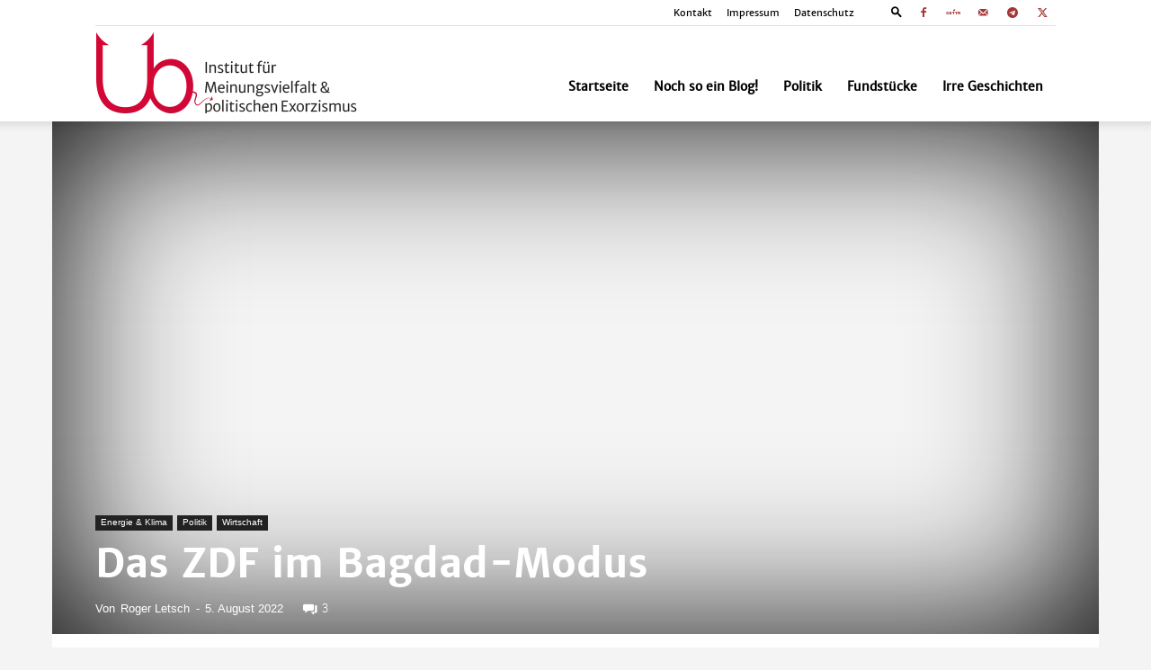

--- FILE ---
content_type: text/html; charset=UTF-8
request_url: https://unbesorgt.de/das-zdf-im-bagdad-modus/
body_size: 64052
content:
<!doctype html >
<!--[if IE 8]><html class="ie8" lang="en"> <![endif]-->
<!--[if IE 9]><html class="ie9" lang="en"> <![endif]-->
<!--[if gt IE 8]><!--><html lang="de"> <!--<![endif]--><head><script data-no-optimize="1">var litespeed_docref=sessionStorage.getItem("litespeed_docref");litespeed_docref&&(Object.defineProperty(document,"referrer",{get:function(){return litespeed_docref}}),sessionStorage.removeItem("litespeed_docref"));</script> <title>Das ZDF im Bagdad-Modus - unbesorgt</title><meta charset="UTF-8" /><meta name="viewport" content="width=device-width, initial-scale=1.0"><link rel="pingback" href="https://unbesorgt.de/xmlrpc.php" /><meta name='robots' content='index, follow, max-image-preview:large, max-snippet:-1, max-video-preview:-1' /><style type='text/css'>#tarinner #dsgvonotice_footer a, .dsgvonotice_footer_separator {
							
							color: #ffffff !important;
							
						}
												
					.dsdvo-cookie-notice.style2 #tarteaucitronAlertBig #tarinner {border-radius: 5px;}</style><link rel="icon" type="image/png" href="https://unbesorgt.de/wp-content/uploads/2021/03/ub-fi.png"><meta name="description" content="Das ZDF geht der Frage nach, ob sich ein Blackout durch den Streckbetrieb der KKW verhindern ließe. Die üblichen Experten, Fragen, Antworten." /><link rel="canonical" href="https://unbesorgt.de/das-zdf-im-bagdad-modus/" /><meta property="og:locale" content="de_DE" /><meta property="og:type" content="article" /><meta property="og:title" content="Das ZDF im Bagdad-Modus - unbesorgt" /><meta property="og:description" content="Das ZDF geht der Frage nach, ob sich ein Blackout durch den Streckbetrieb der KKW verhindern ließe. Die üblichen Experten, Fragen, Antworten." /><meta property="og:url" content="https://unbesorgt.de/das-zdf-im-bagdad-modus/" /><meta property="og:site_name" content="unbesorgt" /><meta property="article:publisher" content="https://www.facebook.com/unbesorgt" /><meta property="article:author" content="https://www.facebook.com/unbesorgt" /><meta property="article:published_time" content="2022-08-05T12:49:22+00:00" /><meta property="og:image" content="https://unbesorgt.de/wp-content/uploads/2022/08/lightbulb-g4681c2b17_1920.jpg" /><meta property="og:image:width" content="1920" /><meta property="og:image:height" content="1080" /><meta property="og:image:type" content="image/jpeg" /><meta name="author" content="Roger Letsch" /><meta name="twitter:card" content="summary_large_image" /><meta name="twitter:creator" content="@https://www.twitter.com/unbesorgt" /><meta name="twitter:site" content="@unbesorgt" /><meta name="twitter:label1" content="Verfasst von" /><meta name="twitter:data1" content="Roger Letsch" /><meta name="twitter:label2" content="Geschätzte Lesezeit" /><meta name="twitter:data2" content="16 Minuten" /> <script type="application/ld+json" class="yoast-schema-graph">{"@context":"https://schema.org","@graph":[{"@type":"Article","@id":"https://unbesorgt.de/das-zdf-im-bagdad-modus/#article","isPartOf":{"@id":"https://unbesorgt.de/das-zdf-im-bagdad-modus/"},"author":{"name":"Roger Letsch","@id":"https://unbesorgt.de/#/schema/person/4658cfb527a97855c4f65aa8e8c646f5"},"headline":"Das ZDF im Bagdad-Modus","datePublished":"2022-08-05T12:49:22+00:00","mainEntityOfPage":{"@id":"https://unbesorgt.de/das-zdf-im-bagdad-modus/"},"wordCount":2940,"commentCount":3,"publisher":{"@id":"https://unbesorgt.de/#/schema/person/4658cfb527a97855c4f65aa8e8c646f5"},"image":{"@id":"https://unbesorgt.de/das-zdf-im-bagdad-modus/#primaryimage"},"thumbnailUrl":"https://unbesorgt.de/wp-content/uploads/2022/08/lightbulb-g4681c2b17_1920.jpg","articleSection":["Energie &amp; Klima","Politik","Wirtschaft"],"inLanguage":"de","potentialAction":[{"@type":"CommentAction","name":"Comment","target":["https://unbesorgt.de/das-zdf-im-bagdad-modus/#respond"]}]},{"@type":"WebPage","@id":"https://unbesorgt.de/das-zdf-im-bagdad-modus/","url":"https://unbesorgt.de/das-zdf-im-bagdad-modus/","name":"Das ZDF im Bagdad-Modus - unbesorgt","isPartOf":{"@id":"https://unbesorgt.de/#website"},"primaryImageOfPage":{"@id":"https://unbesorgt.de/das-zdf-im-bagdad-modus/#primaryimage"},"image":{"@id":"https://unbesorgt.de/das-zdf-im-bagdad-modus/#primaryimage"},"thumbnailUrl":"https://unbesorgt.de/wp-content/uploads/2022/08/lightbulb-g4681c2b17_1920.jpg","datePublished":"2022-08-05T12:49:22+00:00","description":"Das ZDF geht der Frage nach, ob sich ein Blackout durch den Streckbetrieb der KKW verhindern ließe. Die üblichen Experten, Fragen, Antworten.","breadcrumb":{"@id":"https://unbesorgt.de/das-zdf-im-bagdad-modus/#breadcrumb"},"inLanguage":"de","potentialAction":[{"@type":"ReadAction","target":["https://unbesorgt.de/das-zdf-im-bagdad-modus/"]}]},{"@type":"ImageObject","inLanguage":"de","@id":"https://unbesorgt.de/das-zdf-im-bagdad-modus/#primaryimage","url":"https://unbesorgt.de/wp-content/uploads/2022/08/lightbulb-g4681c2b17_1920.jpg","contentUrl":"https://unbesorgt.de/wp-content/uploads/2022/08/lightbulb-g4681c2b17_1920.jpg","width":1920,"height":1080},{"@type":"BreadcrumbList","@id":"https://unbesorgt.de/das-zdf-im-bagdad-modus/#breadcrumb","itemListElement":[{"@type":"ListItem","position":1,"name":"Startseite","item":"https://unbesorgt.de/"},{"@type":"ListItem","position":2,"name":"Das ZDF im Bagdad-Modus"}]},{"@type":"WebSite","@id":"https://unbesorgt.de/#website","url":"https://unbesorgt.de/","name":"unbesorgt","description":"Institut für Meinungsbildung &amp; politischen Exorzismus","publisher":{"@id":"https://unbesorgt.de/#/schema/person/4658cfb527a97855c4f65aa8e8c646f5"},"potentialAction":[{"@type":"SearchAction","target":{"@type":"EntryPoint","urlTemplate":"https://unbesorgt.de/?s={search_term_string}"},"query-input":{"@type":"PropertyValueSpecification","valueRequired":true,"valueName":"search_term_string"}}],"inLanguage":"de"},{"@type":["Person","Organization"],"@id":"https://unbesorgt.de/#/schema/person/4658cfb527a97855c4f65aa8e8c646f5","name":"Roger Letsch","image":{"@type":"ImageObject","inLanguage":"de","@id":"https://unbesorgt.de/#/schema/person/image/","url":"https://unbesorgt.de/wp-content/uploads/2021/03/ub-fi.png","contentUrl":"https://unbesorgt.de/wp-content/uploads/2021/03/ub-fi.png","width":108,"height":108,"caption":"Roger Letsch"},"logo":{"@id":"https://unbesorgt.de/#/schema/person/image/"},"sameAs":["https://www.unbesorgt.de","https://www.facebook.com/unbesorgt","https://x.com/https://www.twitter.com/unbesorgt"]}]}</script> <link rel="alternate" type="application/rss+xml" title="unbesorgt &raquo; Feed" href="https://unbesorgt.de/feed/" /><link rel="alternate" type="application/rss+xml" title="unbesorgt &raquo; Kommentar-Feed" href="https://unbesorgt.de/comments/feed/" /><link rel="alternate" type="application/rss+xml" title="unbesorgt &raquo; Kommentar-Feed zu Das ZDF im Bagdad-Modus" href="https://unbesorgt.de/das-zdf-im-bagdad-modus/feed/" /><link rel="alternate" title="oEmbed (JSON)" type="application/json+oembed" href="https://unbesorgt.de/wp-json/oembed/1.0/embed?url=https%3A%2F%2Funbesorgt.de%2Fdas-zdf-im-bagdad-modus%2F" /><link rel="alternate" title="oEmbed (XML)" type="text/xml+oembed" href="https://unbesorgt.de/wp-json/oembed/1.0/embed?url=https%3A%2F%2Funbesorgt.de%2Fdas-zdf-im-bagdad-modus%2F&#038;format=xml" /><style id='wp-img-auto-sizes-contain-inline-css' type='text/css'>img:is([sizes=auto i],[sizes^="auto," i]){contain-intrinsic-size:3000px 1500px}
/*# sourceURL=wp-img-auto-sizes-contain-inline-css */</style><style id="litespeed-ccss">ul{box-sizing:border-box}:root{--wp--preset--font-size--normal:16px;--wp--preset--font-size--huge:42px}body{--wp--preset--color--black:#000;--wp--preset--color--cyan-bluish-gray:#abb8c3;--wp--preset--color--white:#fff;--wp--preset--color--pale-pink:#f78da7;--wp--preset--color--vivid-red:#cf2e2e;--wp--preset--color--luminous-vivid-orange:#ff6900;--wp--preset--color--luminous-vivid-amber:#fcb900;--wp--preset--color--light-green-cyan:#7bdcb5;--wp--preset--color--vivid-green-cyan:#00d084;--wp--preset--color--pale-cyan-blue:#8ed1fc;--wp--preset--color--vivid-cyan-blue:#0693e3;--wp--preset--color--vivid-purple:#9b51e0;--wp--preset--gradient--vivid-cyan-blue-to-vivid-purple:linear-gradient(135deg,rgba(6,147,227,1) 0%,#9b51e0 100%);--wp--preset--gradient--light-green-cyan-to-vivid-green-cyan:linear-gradient(135deg,#7adcb4 0%,#00d082 100%);--wp--preset--gradient--luminous-vivid-amber-to-luminous-vivid-orange:linear-gradient(135deg,rgba(252,185,0,1) 0%,rgba(255,105,0,1) 100%);--wp--preset--gradient--luminous-vivid-orange-to-vivid-red:linear-gradient(135deg,rgba(255,105,0,1) 0%,#cf2e2e 100%);--wp--preset--gradient--very-light-gray-to-cyan-bluish-gray:linear-gradient(135deg,#eee 0%,#a9b8c3 100%);--wp--preset--gradient--cool-to-warm-spectrum:linear-gradient(135deg,#4aeadc 0%,#9778d1 20%,#cf2aba 40%,#ee2c82 60%,#fb6962 80%,#fef84c 100%);--wp--preset--gradient--blush-light-purple:linear-gradient(135deg,#ffceec 0%,#9896f0 100%);--wp--preset--gradient--blush-bordeaux:linear-gradient(135deg,#fecda5 0%,#fe2d2d 50%,#6b003e 100%);--wp--preset--gradient--luminous-dusk:linear-gradient(135deg,#ffcb70 0%,#c751c0 50%,#4158d0 100%);--wp--preset--gradient--pale-ocean:linear-gradient(135deg,#fff5cb 0%,#b6e3d4 50%,#33a7b5 100%);--wp--preset--gradient--electric-grass:linear-gradient(135deg,#caf880 0%,#71ce7e 100%);--wp--preset--gradient--midnight:linear-gradient(135deg,#020381 0%,#2874fc 100%);--wp--preset--font-size--small:11px;--wp--preset--font-size--medium:20px;--wp--preset--font-size--large:32px;--wp--preset--font-size--x-large:42px;--wp--preset--font-size--regular:15px;--wp--preset--font-size--larger:50px;--wp--preset--spacing--20:.44rem;--wp--preset--spacing--30:.67rem;--wp--preset--spacing--40:1rem;--wp--preset--spacing--50:1.5rem;--wp--preset--spacing--60:2.25rem;--wp--preset--spacing--70:3.38rem;--wp--preset--spacing--80:5.06rem;--wp--preset--shadow--natural:6px 6px 9px rgba(0,0,0,.2);--wp--preset--shadow--deep:12px 12px 50px rgba(0,0,0,.4);--wp--preset--shadow--sharp:6px 6px 0px rgba(0,0,0,.2);--wp--preset--shadow--outlined:6px 6px 0px -3px rgba(255,255,255,1),6px 6px rgba(0,0,0,1);--wp--preset--shadow--crisp:6px 6px 0px rgba(0,0,0,1)}:root{--td_theme_color:#4db2ec;--td_grid_border_color:#ededed;--td_black:#222;--td_text_color:#111}html{font-family:sans-serif;-ms-text-size-adjust:100%;-webkit-text-size-adjust:100%}body{margin:0}article,aside,header{display:block}a{background-color:transparent}img{border:0}input{color:inherit;font:inherit;margin:0}html input[type=button],input[type=submit]{-webkit-appearance:button}input::-moz-focus-inner{border:0;padding:0}input{line-height:normal}*{-webkit-box-sizing:border-box;-moz-box-sizing:border-box;box-sizing:border-box}*:before,*:after{-webkit-box-sizing:border-box;-moz-box-sizing:border-box;box-sizing:border-box}img{max-width:100%;height:auto}.td-page-meta{display:none}.td-container{width:1068px;margin-right:auto;margin-left:auto}.td-container:before,.td-container:after{display:table;content:'';line-height:0}.td-container:after{clear:both}.td-pb-row{*zoom:1;margin-right:-24px;margin-left:-24px;position:relative}.td-pb-row:before,.td-pb-row:after{display:table;content:''}.td-pb-row:after{clear:both}.td-pb-row [class*=td-pb-span]{display:block;min-height:1px;float:left;padding-right:24px;padding-left:24px;position:relative}@media (min-width:1019px) and (max-width:1140px){.td-pb-row [class*=td-pb-span]{padding-right:20px;padding-left:20px}}@media (min-width:768px) and (max-width:1018px){.td-pb-row [class*=td-pb-span]{padding-right:14px;padding-left:14px}}@media (max-width:767px){.td-pb-row [class*=td-pb-span]{padding-right:0;padding-left:0;float:none;width:100%}}.td-ss-main-sidebar{-webkit-backface-visibility:hidden;-webkit-perspective:1000}.td-pb-span4{width:33.33333333%}.td-pb-span8{width:66.66666667%}@media (min-width:1019px) and (max-width:1140px){.td-container{width:980px}.td-pb-row{margin-right:-20px;margin-left:-20px}}@media (min-width:768px) and (max-width:1018px){.td-container{width:740px}.td-pb-row{margin-right:-14px;margin-left:-14px}}@media (max-width:767px){.td-container{width:100%;padding-left:20px;padding-right:20px}.td-pb-row{width:100%;margin-left:0;margin-right:0}}.td-header-wrap{position:relative;z-index:2000}.td-header-row{*zoom:1;font-family:'Open Sans','Open Sans Regular',sans-serif}.td-header-row:before,.td-header-row:after{display:table;content:''}.td-header-row:after{clear:both}.td-header-row [class*=td-header-sp]{display:block;min-height:1px;float:left;padding-right:24px;padding-left:24px}@media (min-width:1019px) and (max-width:1140px){.td-header-row [class*=td-header-sp]{padding-right:20px;padding-left:20px}}@media (min-width:768px) and (max-width:1018px){.td-header-row [class*=td-header-sp]{padding-right:14px;padding-left:14px}}@media (max-width:767px){.td-header-row [class*=td-header-sp]{padding-right:0;padding-left:0;float:none;width:100%}}.td-header-gradient:before{content:"";background:transparent url('[data-uri]');width:100%;height:12px;position:absolute;left:0;bottom:-12px;z-index:1}@media (max-width:767px){#td-header-search-button{display:none}}#td-header-search-button-mob{display:none}@media (max-width:767px){#td-header-search-button-mob{display:block}}#td-top-search{position:absolute;right:0;top:50%;margin-top:-24px}@media (max-width:767px){#td-top-search{top:0;margin-top:0}}@media (min-width:768px){.td-drop-down-search .td-search-form{margin:20px}}.td-header-wrap .td-drop-down-search{position:absolute;top:100%;right:0;visibility:hidden;opacity:0;transform:translate3d(0,20px,0);-webkit-transform:translate3d(0,20px,0);background-color:#fff;-webkit-box-shadow:0 2px 6px rgba(0,0,0,.2);box-shadow:0 2px 6px rgba(0,0,0,.2);border-top:0;width:342px}.td-header-wrap .td-drop-down-search .btn{position:absolute;height:32px;min-width:67px;line-height:17px;padding:7px 15px 8px;text-shadow:none;vertical-align:top;right:20px;margin:0!important}.td-header-wrap .td-drop-down-search:before{position:absolute;top:-9px;right:19px;display:block;content:'';width:0;height:0;border-style:solid;border-width:0 5.5px 6px;border-color:transparent transparent var(--td_theme_color,#4db2ec) transparent}.td-header-wrap .td-drop-down-search:after{position:absolute;top:-3px;display:block;content:'';right:0;left:0;margin:0 auto;width:100%;height:3px;background-color:var(--td_theme_color,#4db2ec)}.td-header-wrap #td-header-search{width:235px;height:32px;margin:0;border-right:0;line-height:17px;border-color:#eaeaea!important}@media (max-width:767px){.td-header-wrap #td-header-search{width:91%;font-size:16px}}.td-header-menu-wrap-full{z-index:9998;position:relative}@media (max-width:767px){.td-header-wrap .td-header-menu-wrap-full,.td-header-wrap .td-header-menu-wrap,.td-header-wrap .td-header-main-menu{background-color:var(--td_mobile_menu_color,#222)!important;height:54px!important}.header-search-wrap .td-icon-search{color:var(--td_mobile_icons_color,#fff)!important}}.td-header-wrap .td-header-menu-wrap-full{background-color:#fff}.td-header-main-menu{position:relative;z-index:999;padding-right:48px}@media (max-width:767px){.td-header-main-menu{padding-right:64px;padding-left:2px}}.td-header-menu-no-search .td-header-main-menu{padding-right:0}.sf-menu,.sf-menu ul,.sf-menu li{margin:0;list-style:none}@media (max-width:767px){.sf-menu{display:none}}.sf-menu ul{position:absolute;top:-999em;width:10em}.sf-menu>li.td-normal-menu>ul.sub-menu{left:-15px}@media (min-width:768px) and (max-width:1018px){.sf-menu>li.td-normal-menu>ul.sub-menu{left:-5px}}.sf-menu ul li{width:100%}.sf-menu li{float:left;position:relative}.sf-menu .td-menu-item>a{display:block;position:relative}.sf-menu>li>a{padding:0 14px;line-height:48px;font-size:14px;color:#000;font-weight:700;text-transform:uppercase;-webkit-backface-visibility:hidden}@media (min-width:768px) and (max-width:1018px){.sf-menu>li>a{padding:0 9px;font-size:11px}}.sf-menu>li>a:after{background-color:transparent;content:'';width:0;height:3px;position:absolute;bottom:0;left:0;right:0;margin:0 auto;-webkit-transform:translate3d(0,0,0);transform:translate3d(0,0,0)}#td-header-menu{display:inline-block;vertical-align:top}.td-normal-menu ul{box-shadow:1px 1px 4px rgba(0,0,0,.15)}.sf-menu .td-normal-menu ul{padding:15px 0}@media (min-width:768px) and (max-width:1018px){.sf-menu .td-normal-menu ul{padding:8px 0}}.sf-menu .td-normal-menu ul ul{margin:-15px 0}@media (min-width:768px) and (max-width:1018px){.sf-menu .td-normal-menu ul ul{margin:-8px 0}}.sf-menu ul{background-color:#fff}.sf-menu ul .td-menu-item>a{padding:7px 30px;font-size:12px;line-height:20px;color:#111}@media (min-width:768px) and (max-width:1018px){.sf-menu ul .td-menu-item>a{padding:5px 16px 6px;font-size:11px}}.sf-menu .sub-menu{-webkit-backface-visibility:hidden}.header-search-wrap{position:absolute;top:0;right:0;z-index:999}.header-search-wrap .td-icon-search{display:inline-block;font-size:19px;width:48px;line-height:48px;text-align:center}@media (min-width:768px) and (max-width:1018px){.header-search-wrap .td-icon-search{font-size:15px}}@media (max-width:767px){.header-search-wrap .td-icon-search{height:54px;width:54px;line-height:54px;font-size:22px;margin-right:2px}}#td-outer-wrap{overflow:hidden}@media (max-width:767px){#td-outer-wrap{margin:auto;width:100%;-webkit-transform-origin:50% 200px 0;transform-origin:50% 200px 0}}#td-top-mobile-toggle{display:none}@media (max-width:767px){#td-top-mobile-toggle{display:inline-block;position:relative}}#td-top-mobile-toggle a{display:inline-block}#td-top-mobile-toggle i{font-size:27px;width:64px;line-height:54px;height:54px;display:inline-block;padding-top:1px;color:var(--td_mobile_icons_color,#fff)}.td-menu-background{background-repeat:var(--td_mobile_background_repeat,no-repeat);background-size:var(--td_mobile_background_size,cover);background-position:var(--td_mobile_background_size,center top);position:fixed;top:0;display:block;width:100%;height:113%;z-index:9999;visibility:hidden;transform:translate3d(-100%,0,0);-webkit-transform:translate3d(-100%,0,0)}.td-menu-background:before{content:'';width:100%;height:100%;position:absolute;top:0;left:0;opacity:.98;background:#313b45;background:-webkit-gradient(left top,left bottom,color-stop(0%,var(--td_mobile_gradient_one_mob,#313b45)),color-stop(100%,var(--td_mobile_gradient_two_mob,#3393b8)));background:linear-gradient(to bottom,var(--td_mobile_gradient_one_mob,#313b45) 0%,var(--td_mobile_gradient_two_mob,#3393b8) 100%);filter:progid:DXImageTransform.Microsoft.gradient(startColorstr='var(--td_mobile_gradient_one_mob, #313b45)',endColorstr='var(--td_mobile_gradient_two_mob, #3393b8)',GradientType=0)}#td-mobile-nav{padding:0;position:fixed;width:100%;height:calc(100% + 1px);top:0;z-index:9999;visibility:hidden;transform:translate3d(-99%,0,0);-webkit-transform:translate3d(-99%,0,0);left:-1%;font-family:-apple-system,".SFNSText-Regular","San Francisco","Roboto","Segoe UI","Helvetica Neue","Lucida Grande",sans-serif}#td-mobile-nav{height:1px;overflow:hidden}#td-mobile-nav .td-menu-socials{padding:0 65px 0 20px;overflow:hidden;height:60px}#td-mobile-nav .td-social-icon-wrap{margin:20px 5px 0 0;display:inline-block}#td-mobile-nav .td-social-icon-wrap i{border:none;background-color:transparent;font-size:14px;width:40px;height:40px;line-height:38px;color:var(--td_mobile_text_color,#fff);vertical-align:middle}.td-mobile-close{position:absolute;right:1px;top:0;z-index:1000}.td-mobile-close .td-icon-close-mobile{height:70px;width:70px;line-height:70px;font-size:21px;color:var(--td_mobile_text_color,#fff);top:4px;position:relative}.td-mobile-content{padding:20px 20px 0}.td-mobile-container{padding-bottom:20px;position:relative}.td-mobile-content ul{list-style:none;margin:0;padding:0}.td-mobile-content li{float:none;margin-left:0;-webkit-touch-callout:none}.td-mobile-content li a{display:block;line-height:21px;font-size:21px;color:var(--td_mobile_text_color,#fff);margin-left:0;padding:12px 30px 12px 12px;font-weight:700}.td-mobile-content .td-icon-menu-right{display:none;position:absolute;top:10px;right:-4px;z-index:1000;font-size:14px;padding:6px 12px;float:right;color:var(--td_mobile_text_color,#fff);-webkit-transform-origin:50% 48% 0px;transform-origin:50% 48% 0px;transform:rotate(-90deg);-webkit-transform:rotate(-90deg)}.td-mobile-content .td-icon-menu-right:before{content:'\e83d'}.td-mobile-content .sub-menu{max-height:0;overflow:hidden;opacity:0}.td-mobile-content .sub-menu .td-icon-menu-right{font-size:11px;right:-2px;top:8px;color:var(--td_mobile_text_color,#fff)}.td-mobile-content .sub-menu a{padding:9px 26px 9px 36px!important;line-height:19px;font-size:16px;font-weight:400}.td-mobile-content .sub-menu .sub-menu a{padding-left:55px!important}.td-mobile-content .menu-item-has-children a{width:100%;z-index:1}.td-mobile-container{opacity:1}.td-search-wrap-mob{padding:0;position:absolute;width:100%;height:auto;top:0;text-align:center;z-index:9999;visibility:hidden;color:var(--td_mobile_text_color,#fff);font-family:-apple-system,".SFNSText-Regular","San Francisco","Roboto","Segoe UI","Helvetica Neue","Lucida Grande",sans-serif}.td-search-wrap-mob .td-drop-down-search{opacity:0;visibility:hidden;-webkit-backface-visibility:hidden;position:relative}.td-search-wrap-mob #td-header-search-mob{color:var(--td_mobile_text_color,#fff);font-weight:700;font-size:26px;height:40px;line-height:36px;border:0;background:0 0;outline:0;margin:8px 0;padding:0;text-align:center}.td-search-wrap-mob .td-search-input{margin:0 5%;position:relative}.td-search-wrap-mob .td-search-input span{opacity:.8;font-size:12px}.td-search-wrap-mob .td-search-input:before,.td-search-wrap-mob .td-search-input:after{content:'';position:absolute;display:block;width:100%;height:1px;background-color:var(--td_mobile_text_color,#fff);bottom:0;left:0;opacity:.2}.td-search-wrap-mob .td-search-input:after{opacity:.8;transform:scaleX(0);-webkit-transform:scaleX(0)}.td-search-wrap-mob .td-search-form{margin-bottom:30px}.td-search-background{background-repeat:no-repeat;background-size:cover;background-position:center top;position:fixed;top:0;display:block;width:100%;height:113%;z-index:9999;transform:translate3d(100%,0,0);-webkit-transform:translate3d(100%,0,0);visibility:hidden}.td-search-background:before{content:'';width:100%;height:100%;position:absolute;top:0;left:0;opacity:.98;background:#313b45;background:-webkit-gradient(left top,left bottom,color-stop(0%,var(--td_mobile_gradient_one_mob,#313b45)),color-stop(100%,var(--td_mobile_gradient_two_mob,#3393b8)));background:linear-gradient(to bottom,var(--td_mobile_gradient_one_mob,#313b45) 0%,var(--td_mobile_gradient_two_mob,#3393b8) 100%);filter:progid:DXImageTransform.Microsoft.gradient(startColorstr='var(--td_mobile_gradient_one_mob, #313b45)',endColorstr='var(--td_mobile_gradient_two_mob, #3393b8)',GradientType=0)}.td-search-close{text-align:right;z-index:1000}.td-search-close .td-icon-close-mobile{height:70px;width:70px;line-height:70px;font-size:21px;color:var(--td_mobile_text_color,#fff);position:relative;top:4px;right:0}.td-login-inputs{position:relative}body{font-family:Verdana,BlinkMacSystemFont,-apple-system,"Segoe UI",Roboto,Oxygen,Ubuntu,Cantarell,"Open Sans","Helvetica Neue",sans-serif;font-size:14px;line-height:21px}p{margin-top:0;margin-bottom:21px}a{color:var(--td_theme_color,#4db2ec);text-decoration:none}ul{padding:0}ul li{line-height:24px;margin-left:21px}h1,h4{font-family:'Roboto',sans-serif;color:var(--td_text_color,#111);font-weight:400;margin:6px 0}h1{font-size:32px;line-height:40px;margin-top:33px;margin-bottom:23px}h4{font-size:19px;line-height:29px;margin-top:24px;margin-bottom:14px}input[type=submit]{font-family:'Roboto',sans-serif;font-size:13px;background-color:var(--td_black,#222);border-radius:0;color:#fff;border:none;padding:8px 15px;font-weight:500}input[type=text],input[type=email]{font-size:12px;line-height:21px;color:#444;border:1px solid #e1e1e1;width:100%;max-width:100%;height:34px;padding:3px 9px}@media (max-width:767px){input[type=text],input[type=email]{font-size:16px}}input[type=password]{width:100%;position:relative;top:0;display:inline-table;vertical-align:middle;font-size:12px;line-height:21px;color:#444;border:1px solid #ccc;max-width:100%;height:34px;padding:3px 9px;margin-bottom:10px}@media (max-width:767px){input[type=password]{font-size:16px}}.tagdiv-type{font-size:15px;line-height:1.74;color:#222}.tagdiv-type p{margin-bottom:26px}.entry-title{word-wrap:break-word}.td-module-meta-info{font-family:'Open Sans','Open Sans Regular',sans-serif;font-size:11px;margin-bottom:7px;line-height:1;min-height:17px}.td-post-author-name{font-weight:700;display:inline-block;position:relative;top:2px}.td-post-author-name a{color:#000}.td-post-author-name div{display:inline;margin-right:2px}.td-post-date{color:#767676;display:inline-block;position:relative;top:2px}.block-title{font-family:'Roboto',sans-serif;font-size:14px;line-height:1;margin-top:0;margin-bottom:26px;border-bottom:2px solid var(--td_header_color,var(--td_black,#222))}.block-title>span{line-height:17px;display:inline-block;padding:7px 12px 4px;background-color:var(--td_header_color,var(--td_black,#222));color:var(--td_text_header_color,#fff)}.td_block_template_1 .block-title{text-align:left}.td-ss-main-sidebar{perspective:unset!important}.td-crumb-container{min-height:35px;margin-bottom:9px;padding-top:21px}@media (min-width:768px) and (max-width:1018px){.td-crumb-container{padding-top:16px}}@media (max-width:767px){.td-crumb-container{padding-top:11px}}.td-category{list-style:none;font-family:'Open Sans','Open Sans Regular',sans-serif;font-size:10px;margin-top:0;margin-bottom:10px;line-height:1}.td-category li{display:inline-block;margin:0 5px 5px 0;line-height:1}.td-category a{color:#fff;background-color:var(--td_black,#222);padding:3px 6px 4px;white-space:nowrap;display:inline-block}@media (max-width:767px){.single .td-category{margin-bottom:0}}.post{background-color:var(--td_container_transparent,#fff)}.post header .entry-title{margin-top:0;margin-bottom:7px;word-wrap:break-word;font-size:41px;line-height:50px}@media (max-width:1018px){.post header .entry-title{font-size:32px;line-height:36px}}@media (max-width:767px){.post header .entry-title{margin-top:3px;margin-bottom:9px}}header .td-module-meta-info{margin-bottom:16px}header .td-post-author-name{font-weight:400;color:#444;float:left}header .td-post-author-name a{font-weight:700;margin-right:3px}header .td-post-date{margin-left:4px;color:#767676;float:left}header .td-post-comments{float:right;position:relative;top:2px}header .td-post-comments a{color:#444}header .td-post-comments i{vertical-align:middle}header .td-icon-comments{margin-right:5px;font-size:9px}.td-next-prev-separator{display:none}.td-author-name{font-family:'Open Sans','Open Sans Regular',sans-serif;font-size:15px;line-height:21px;font-weight:700;margin:7px 0 8px}.td-author-name a{color:#222}.td-post-content{margin-top:21px;padding-bottom:16px}@media (max-width:767px){.td-post-content{margin-top:16px}}.td-post-content p{word-wrap:break-word}#cancel-comment-reply-link{font-size:12px;font-weight:400;color:var(--td_text_color,#111);margin-left:10px}.comment-form .td-warning-comment,.comment-form .td-warning-author,.comment-form .td-warning-email,.comment-form .td-warning-email-error{display:none}[class^=td-icon-]:before,[class*=" td-icon-"]:before{font-family:'newspaper';speak:none;font-style:normal;font-weight:400;font-variant:normal;text-transform:none;line-height:1;text-align:center;-webkit-font-smoothing:antialiased;-moz-osx-font-smoothing:grayscale}[class*=td-icon-]{line-height:1;text-align:center;display:inline-block}.td-icon-menu-up:before{content:'\e809'}.td-icon-search:before{content:'\e80a'}.td-icon-menu-right:before{content:'\e80d'}.td-icon-facebook:before{content:'\e818'}.td-icon-mail-1:before{content:'\e820'}.td-icon-twitter:before{content:'\e831'}.td-icon-comments:before{content:"\e83b"}.td-icon-mobile:before{content:'\e83e'}.td-icon-close-mobile:before{content:'\e900'}.td-icon-modal-back:before{content:'\e901'}.td-icon-telegram:before{content:'\f2c6'}.td-icon-gettr:before{content:"\e930"}.widget{font-family:'Open Sans','Open Sans Regular',sans-serif;margin-bottom:38px}.widget .block-title{margin-bottom:13px}.mfp-hide{display:none!important}.white-popup-block{position:relative;margin:0 auto;max-width:500px;min-height:500px;font-family:'Open Sans','Open Sans Regular',sans-serif;text-align:center;color:#fff;vertical-align:top;-webkit-box-shadow:0px 0px 20px 0px rgba(0,0,0,.2);box-shadow:0px 0px 20px 0px rgba(0,0,0,.2);padding:0 0 24px;overflow:hidden}.white-popup-block:after{content:'';width:100%;height:100%;position:absolute;top:0;left:0;display:block;background:var(--td_login_gradient_one,rgba(0,69,130,.8));background:-webkit-gradient(left bottom,right top,color-stop(0%,var(--td_login_gradient_one,rgba(0,69,130,.8))),color-stop(100%,var(--td_login_gradient_two,rgba(38,134,146,.8))));background:linear-gradient(45deg,var(--td_login_gradient_one,rgba(0,69,130,.8)) 0%,var(--td_login_gradient_two,rgba(38,134,146,.8)) 100%);filter:progid:DXImageTransform.Microsoft.gradient(startColorstr='#2a80cb',endColorstr='#42bdcd',GradientType=1);z-index:-2}.white-popup-block:before{content:'';width:100%;height:100%;position:absolute;top:0;left:0;display:block;background-repeat:var(--td_login_background_repeat,no-repeat);background-size:var(--td_login_background_size,cover);background-position:var(--td_login_background_position,top);opacity:var(--td_login_background_opacity,1);z-index:-3}#login_pass{display:none!important}.td-container-wrap{background-color:var(--td_container_transparent,#fff);margin-left:auto;margin-right:auto}.td-boxed-layout .td-container-wrap{width:1164px}@media (max-width:1180px){.td-boxed-layout .td-container-wrap{width:100%}}.td-scroll-up{position:fixed;bottom:4px;right:5px;width:40px;height:40px;background-color:var(--td_theme_color,#4db2ec);z-index:9999;transform:translate3d(0,70px,0);-webkit-transform:translate3d(0,70px,0)}.td-scroll-up .td-icon-menu-up{position:relative;color:#fff;font-size:20px;display:block;text-align:center;width:40px;top:7px}@media (max-width:767px){.td-scroll-up.td-hide-scroll-up-on-mob{display:none!important}}.wpb_button{display:inline-block;font-family:'Open Sans','Open Sans Regular',sans-serif;font-weight:600;line-height:24px;text-shadow:none;border:none;border-radius:0;margin-bottom:21px}.widget{overflow:hidden}html{font-family:sans-serif;-ms-text-size-adjust:100%;-webkit-text-size-adjust:100%}body{margin:0}article,aside,header{display:block}a{background-color:transparent}h1{font-size:2em;margin:.67em 0}img{border:0}input{color:inherit;font:inherit;margin:0}html input[type=button],input[type=submit]{-webkit-appearance:button}input::-moz-focus-inner{border:0;padding:0}input{line-height:normal}.td_stretch_container{width:100%!important}.td-header-sp-logo img{margin:auto;position:absolute;top:0;bottom:0;left:0;right:0}.td-main-menu-logo{display:none;float:left;margin-right:10px;height:48px}@media (max-width:767px){.td-main-menu-logo{display:block;margin-right:0;height:0}}.td-main-menu-logo a{line-height:48px}.td-main-menu-logo img{padding:3px 0;position:relative;vertical-align:middle;max-height:48px;width:auto}@media (max-width:767px){.td-main-menu-logo img{margin:auto;bottom:0;top:0;left:0;right:0;position:absolute;padding:0}}@media (max-width:1140px){.td-main-menu-logo img{max-width:180px}}.td-visual-hidden{border:0;width:1px;height:1px;margin:-1px;overflow:hidden;padding:0;position:absolute}.td-logo-in-header .td-sticky-header.td-mobile-logo{display:none}@media (max-width:767px){.td-logo-in-header .td-sticky-header.td-mobile-logo{display:inherit}}.td-logo-in-header .td-sticky-header.td-header-logo{display:block}@media (max-width:767px){.td-logo-in-header .td-sticky-header.td-header-logo{display:none}}.td-boxed-layout #td-outer-wrap{z-index:1}.td-header-top-menu-full{position:relative;z-index:9999}@media (max-width:767px){.td-header-top-menu-full{display:none}}.td-header-style-7 #td-header-menu{display:block}.td-header-style-7 .td-header-top-menu-full{background-color:#fff}.td-header-style-7 .td-header-top-menu-full a{color:#000}.td-header-style-7 .td-header-top-menu{color:#000;border-bottom:1px solid #e0e0e0}@media (max-width:767px){.td-header-style-7 .td-header-top-menu{padding:5px 0}}.td-header-style-7 .td-header-top-menu .td-social-icon-wrap .td-icon-font{color:#000}.td-header-style-7 .td-header-sp-logo{margin-right:42px;float:left;height:106px;padding:0}@media (min-width:1019px) and (max-width:1140px){.td-header-style-7 .td-header-sp-logo{margin-right:20px}}@media (min-width:768px) and (max-width:1018px){.td-header-style-7 .td-header-sp-logo{margin-right:10px;height:54px}}@media (max-width:767px){.td-header-style-7 .td-header-sp-logo{display:none}}.td-header-style-7 .td-header-sp-logo a{line-height:106px}@media (min-width:768px) and (max-width:1018px){.td-header-style-7 .td-header-sp-logo a{line-height:54px}}.td-header-style-7 .td-header-sp-logo img{width:auto;max-height:106px;position:relative;padding:6px 0;line-height:106px;vertical-align:middle}@media (min-width:768px) and (max-width:1018px){.td-header-style-7 .td-header-sp-logo img{max-width:140px;max-height:54px;line-height:54px;padding:3px 0}}@media (min-width:768px){.td-header-style-7 .td-header-sp-logo img{top:-1px}}.td-header-style-7 .td-main-menu-logo{display:none}@media (max-width:767px){.td-header-style-7 .td-main-menu-logo{display:block}}.td-header-style-7 #td-top-search{margin-top:0;top:auto;bottom:17px}@media (min-width:768px) and (max-width:1018px){.td-header-style-7 #td-top-search{bottom:0}}@media (max-width:767px){.td-header-style-7 #td-top-search{bottom:0}}.td-header-style-7 .header-search-wrap{bottom:0;top:auto}.td-header-style-7 .header-search-wrap .td-icon-search{color:#000}@media (max-width:767px){.td-header-style-7 .header-search-wrap .td-icon-search{color:#fff}}.td-header-style-7 .td-header-menu-wrap-full,.td-header-style-7 .td-header-main-menu{position:relative}.td-header-style-7 .sf-menu{margin-top:28px;float:right}@media (min-width:768px) and (max-width:1018px){.td-header-style-7 .sf-menu{margin-top:6px}}.td-header-style-7 .sf-menu>li>a{line-height:78px}@media (min-width:1019px) and (max-width:1140px){.td-header-style-7 .sf-menu>li>a{padding:0 12px}}@media (min-width:768px) and (max-width:1018px){.td-header-style-7 .sf-menu>li>a{line-height:48px}}@media (max-width:767px){.td-header-style-7 .td-header-main-menu{height:54px}}.td-header-top-menu{color:#fff;font-size:11px}.td-header-top-menu a{color:#fff}@media (min-width:1019px) and (max-width:1140px){.td-header-top-menu{overflow:visible}}.td-header-sp-top-menu{line-height:28px;padding:0!important;z-index:1000;float:left}@media (max-width:767px){.td-header-sp-top-menu{display:none!important}}.td-header-sp-top-widget{position:relative;line-height:28px;text-align:right;padding-left:0!important;padding-right:0!important}.td-header-sp-top-widget .td-social-icon-wrap .td-icon-font{vertical-align:middle}@media (max-width:767px){.td-header-sp-top-widget{width:100%;text-align:center}}.td-header-sp-top-widget .td-search-btns-wrap{float:left}.td-header-sp-top-widget .td-icon-search{width:30px;height:24px;font-size:13px;line-height:24px;vertical-align:middle}.td-header-sp-top-widget .td-icon-search:before{font-weight:700}.td-header-sp-top-widget .td-drop-down-search{top:calc(100% + 1px);text-align:left}.td-header-sp-top-widget .td-drop-down-search:before,.td-header-sp-top-widget .td-drop-down-search:after{display:none}.menu-top-container{display:inline-block;margin-right:16px}.top-header-menu{list-style:none;margin:0;display:inline-block}.top-header-menu li{display:inline-block;position:relative;margin-left:0}.top-header-menu li a{margin-right:16px;line-height:1}.top-header-menu>li{line-height:28px}.td-social-icon-wrap>a{display:inline-block}.td-social-icon-wrap .td-icon-font{font-size:12px;width:30px;height:24px;line-height:24px}.td-social-icon-wrap .td-icon-gettr{font-size:16px}@media (max-width:767px){.td-social-icon-wrap{margin:0 3px}}.top-bar-style-4 .td-header-sp-top-widget,.top-bar-style-4 .td-header-sp-top-menu{float:right}.td-post-template-8-box{margin:0 auto;width:1164px;padding:0 48px;background-color:#fff}@media (max-width:1180px){.td-post-template-8-box{width:100%;padding:0}}.td-post-template-8{background:0 0}@media (min-width:1180px){.td-post-template-8{max-width:1164px;margin:0 auto}}.td-post-template-8 .td-post-header{margin:0 auto;width:1164px;height:570px;position:relative;display:table;background-color:rgba(0,0,0,.5)}@media (max-width:1180px){.td-post-template-8 .td-post-header{width:100%}}@media (min-width:768px) and (max-width:1018px){.td-post-template-8 .td-post-header{height:450px}}@media (max-width:767px){.td-post-template-8 .td-post-header{height:340px}}.td-post-template-8 .td-post-header-holder{display:table-cell;padding:20px 48px;z-index:1;vertical-align:bottom;text-align:left}@media (max-width:1180px){.td-post-template-8 .td-post-header-holder{padding:20px 0;width:1068px}}@media (min-width:1019px) and (max-width:1140px){.td-post-template-8 .td-post-header-holder{padding:20px 0;width:980px}}@media (min-width:768px) and (max-width:1018px){.td-post-template-8 .td-post-header-holder{padding:20px 0;width:740px}}@media (max-width:767px){.td-post-template-8 .td-post-header-holder{padding:10px}}.td-post-template-8 .td-crumb-container{z-index:1;position:absolute;top:0;left:0;right:0;width:1068px;margin:auto}@media (min-width:1019px) and (max-width:1140px){.td-post-template-8 .td-crumb-container{width:980px}}@media (min-width:768px) and (max-width:1018px){.td-post-template-8 .td-crumb-container{width:740px}}@media (max-width:767px){.td-post-template-8 .td-crumb-container{width:100%;padding:11px}}.td-post-template-8 .td-post-title .td-category{margin-bottom:5px}.td-post-template-8 .td-post-title .td-module-meta-info{margin-bottom:0}@media (max-width:767px){.td-post-template-8 .td-post-title .td-module-meta-info{margin-bottom:5px}}.td-post-template-8 .td-post-title .td-post-author-name,.td-post-template-8 .td-post-title .td-post-author-name a,.td-post-template-8 .td-post-title .td-post-date,.td-post-template-8 .td-post-title .td-post-comments a{color:#fff}.td-post-template-8 .td-post-title .td-post-date{margin-right:22px}.td-post-template-8 .td-post-title .td-post-comments{float:none;display:inline-block;vertical-align:top}.td-post-template-8 .td-post-title{width:81%}@media (max-width:1018px){.td-post-template-8 .td-post-title{width:100%}}.td-post-template-8 .td-post-header .entry-title{font-size:44px;line-height:54px;margin-bottom:14px;color:#fff}@media (min-width:768px) and (max-width:1018px){.td-post-template-8 .td-post-header header .entry-title{font-size:36px;line-height:46px}}@media (max-width:767px){.td-post-template-8 .td-post-header header .entry-title{font-size:26px;line-height:32px;margin-bottom:7px}}.td-post-template-8 .td-main-content,.td-post-template-8 .td-main-sidebar{margin-top:48px}@media (min-width:1019px) and (max-width:1140px){.td-post-template-8 .td-main-content,.td-post-template-8 .td-main-sidebar{margin-top:26px}}@media (min-width:768px) and (max-width:1018px){.td-post-template-8 .td-main-content,.td-post-template-8 .td-main-sidebar{margin-top:21px}}@media (max-width:767px){.td-post-template-8 .td-main-content{margin-top:0}.td-post-template-8 .td-main-sidebar{margin-top:28px}}.td-post-template-8 .td-post-content{margin-top:0}@media (max-width:767px){.td-post-template-8 .td-post-content{margin-top:21px}}.td-image-gradient-style8:after{top:0;left:0;content:"";display:block;height:100%;width:100%;position:absolute;-webkit-box-shadow:inset 0 0 188px 0 #000;-moz-box-shadow:inset 0 0 188px 0 #000;box-shadow:inset 0 0 188px 0 #000;z-index:-1}.td-pulldown-filter-list{display:none}.td_block_template_1 .block-title{text-align:left}.td-scroll-up{background-color:#a53636}a{color:#a53636}.block-title>span{background-color:#a53636}.block-title{border-color:#a53636}.block-title>span{background-color:#a53636}.block-title{border-color:#a53636}ul.sf-menu>.menu-item>a{font-family:merriweathersans-regular-webfont}.sf-menu ul .menu-item a{font-family:merriweathersans-regular-webfont}.td-mobile-content .td-mobile-main-menu>li>a{font-size:22px}.td-mobile-content .sub-menu a{font-size:19px;line-height:25px}body,p{font-family:roboto-light-webfont;font-style:normal;font-weight:400;text-transform:none}.white-popup-block,.white-popup-block .wpb_button{font-family:roboto-light-webfont}.td-header-wrap .td-header-sp-top-widget .td-icon-font,.td-header-style-7 .td-header-top-menu .td-social-icon-wrap .td-icon-font{color:#a53636}ul.sf-menu>.td-menu-item>a{font-family:merriweathersans-regular-webfont}.sf-menu ul .td-menu-item a{font-family:merriweathersans-regular-webfont}.post .td-post-header .entry-title{color:#a53636}.block-title>span{font-family:roboto-light-webfont}.td-post-comments a{font-family:roboto-light-webfont}.top-header-menu>li>a{font-family:merriweathersans-regular-webfont}.post .td-post-header .entry-title{font-family:merriweathersans-regular-webfont}.td-post-template-8 .td-post-header .entry-title{font-family:merriweathersans-bold-webfont;font-weight:700}.td-post-content p,.td-post-content{font-family:roboto-light-webfont;font-size:18px;line-height:32px;text-transform:none}.post header .td-post-author-name,.post header .td-post-author-name a{font-weight:500;text-transform:none}.post header .td-post-comments{font-family:roboto-light-webfont}body{background-color:#f4f4f4}.td-scroll-up{background-color:#a53636}a{color:#a53636}.block-title>span{background-color:#a53636}.block-title{border-color:#a53636}.block-title>span{background-color:#a53636}.block-title{border-color:#a53636}ul.sf-menu>.menu-item>a{font-family:merriweathersans-regular-webfont}.sf-menu ul .menu-item a{font-family:merriweathersans-regular-webfont}.td-mobile-content .td-mobile-main-menu>li>a{font-size:22px}.td-mobile-content .sub-menu a{font-size:19px;line-height:25px}body,p{font-family:roboto-light-webfont;font-style:normal;font-weight:400;text-transform:none}.white-popup-block,.white-popup-block .wpb_button{font-family:roboto-light-webfont}.td-header-wrap .td-header-sp-top-widget .td-icon-font,.td-header-style-7 .td-header-top-menu .td-social-icon-wrap .td-icon-font{color:#a53636}ul.sf-menu>.td-menu-item>a{font-family:merriweathersans-regular-webfont}.sf-menu ul .td-menu-item a{font-family:merriweathersans-regular-webfont}.post .td-post-header .entry-title{color:#a53636}.block-title>span{font-family:roboto-light-webfont}.td-post-comments a{font-family:roboto-light-webfont}.top-header-menu>li>a{font-family:merriweathersans-regular-webfont}.post .td-post-header .entry-title{font-family:merriweathersans-regular-webfont}.td-post-template-8 .td-post-header .entry-title{font-family:merriweathersans-bold-webfont;font-weight:700}.td-post-content p,.td-post-content{font-family:roboto-light-webfont;font-size:18px;line-height:32px;text-transform:none}.post header .td-post-author-name,.post header .td-post-author-name a{font-weight:500;text-transform:none}.post header .td-post-comments{font-family:roboto-light-webfont}.td-social-sharing-hidden ul{display:none}.hpwc{opacity:0;position:absolute;top:0;left:0;height:0;width:0;z-index:-1}@media screen{.td-crumb-container{margin-bottom:35px}.td-menu-background:before{background:#b8333e;background:-moz-linear-gradient(top,#b8333e 0%,#b8333e 100%);background:-webkit-gradient(left top,left bottom,color-stop(0%,#b8333e),color-stop(100%,#b8333e));background:-webkit-linear-gradient(top,#b8333e 0%,#b8333e 100%);background:-o-linear-gradient(top,#b8333e 0%,#b8333e 100%);background:-ms-linear-gradient(top,#b8333e 0%,#b8333e 100%);background:linear-gradient(to bottom,#b8333e 0%,#b8333e 100%)}.td-module-meta-info{font-size:13px}.td-icon-comments{font-size:12px;margin-right:5px;vertical-align:middle}header .td-icon-comments{margin-right:5px;font-size:12px}.td-image-gradient-style8 h1{color:#fff!important}.td-post-header{background-color:rgba(0,0,0,0)!important}.widget{color:#000}.sf-menu>li>a{text-transform:none!important}}</style><link rel="preload" data-asynced="1" data-optimized="2" as="style" onload="this.onload=null;this.rel='stylesheet'" href="https://unbesorgt.de/wp-content/litespeed/ucss/0b05682b078a70587bb6cf9f7d2bb868.css?ver=3c057" /><script data-optimized="1" type="litespeed/javascript" data-src="https://unbesorgt.de/wp-content/plugins/litespeed-cache/assets/js/css_async.min.js"></script> <style id='global-styles-inline-css' type='text/css'>:root{--wp--preset--aspect-ratio--square: 1;--wp--preset--aspect-ratio--4-3: 4/3;--wp--preset--aspect-ratio--3-4: 3/4;--wp--preset--aspect-ratio--3-2: 3/2;--wp--preset--aspect-ratio--2-3: 2/3;--wp--preset--aspect-ratio--16-9: 16/9;--wp--preset--aspect-ratio--9-16: 9/16;--wp--preset--color--black: #000000;--wp--preset--color--cyan-bluish-gray: #abb8c3;--wp--preset--color--white: #ffffff;--wp--preset--color--pale-pink: #f78da7;--wp--preset--color--vivid-red: #cf2e2e;--wp--preset--color--luminous-vivid-orange: #ff6900;--wp--preset--color--luminous-vivid-amber: #fcb900;--wp--preset--color--light-green-cyan: #7bdcb5;--wp--preset--color--vivid-green-cyan: #00d084;--wp--preset--color--pale-cyan-blue: #8ed1fc;--wp--preset--color--vivid-cyan-blue: #0693e3;--wp--preset--color--vivid-purple: #9b51e0;--wp--preset--gradient--vivid-cyan-blue-to-vivid-purple: linear-gradient(135deg,rgb(6,147,227) 0%,rgb(155,81,224) 100%);--wp--preset--gradient--light-green-cyan-to-vivid-green-cyan: linear-gradient(135deg,rgb(122,220,180) 0%,rgb(0,208,130) 100%);--wp--preset--gradient--luminous-vivid-amber-to-luminous-vivid-orange: linear-gradient(135deg,rgb(252,185,0) 0%,rgb(255,105,0) 100%);--wp--preset--gradient--luminous-vivid-orange-to-vivid-red: linear-gradient(135deg,rgb(255,105,0) 0%,rgb(207,46,46) 100%);--wp--preset--gradient--very-light-gray-to-cyan-bluish-gray: linear-gradient(135deg,rgb(238,238,238) 0%,rgb(169,184,195) 100%);--wp--preset--gradient--cool-to-warm-spectrum: linear-gradient(135deg,rgb(74,234,220) 0%,rgb(151,120,209) 20%,rgb(207,42,186) 40%,rgb(238,44,130) 60%,rgb(251,105,98) 80%,rgb(254,248,76) 100%);--wp--preset--gradient--blush-light-purple: linear-gradient(135deg,rgb(255,206,236) 0%,rgb(152,150,240) 100%);--wp--preset--gradient--blush-bordeaux: linear-gradient(135deg,rgb(254,205,165) 0%,rgb(254,45,45) 50%,rgb(107,0,62) 100%);--wp--preset--gradient--luminous-dusk: linear-gradient(135deg,rgb(255,203,112) 0%,rgb(199,81,192) 50%,rgb(65,88,208) 100%);--wp--preset--gradient--pale-ocean: linear-gradient(135deg,rgb(255,245,203) 0%,rgb(182,227,212) 50%,rgb(51,167,181) 100%);--wp--preset--gradient--electric-grass: linear-gradient(135deg,rgb(202,248,128) 0%,rgb(113,206,126) 100%);--wp--preset--gradient--midnight: linear-gradient(135deg,rgb(2,3,129) 0%,rgb(40,116,252) 100%);--wp--preset--font-size--small: 11px;--wp--preset--font-size--medium: 20px;--wp--preset--font-size--large: 32px;--wp--preset--font-size--x-large: 42px;--wp--preset--font-size--regular: 15px;--wp--preset--font-size--larger: 50px;--wp--preset--spacing--20: 0.44rem;--wp--preset--spacing--30: 0.67rem;--wp--preset--spacing--40: 1rem;--wp--preset--spacing--50: 1.5rem;--wp--preset--spacing--60: 2.25rem;--wp--preset--spacing--70: 3.38rem;--wp--preset--spacing--80: 5.06rem;--wp--preset--shadow--natural: 6px 6px 9px rgba(0, 0, 0, 0.2);--wp--preset--shadow--deep: 12px 12px 50px rgba(0, 0, 0, 0.4);--wp--preset--shadow--sharp: 6px 6px 0px rgba(0, 0, 0, 0.2);--wp--preset--shadow--outlined: 6px 6px 0px -3px rgb(255, 255, 255), 6px 6px rgb(0, 0, 0);--wp--preset--shadow--crisp: 6px 6px 0px rgb(0, 0, 0);}:where(.is-layout-flex){gap: 0.5em;}:where(.is-layout-grid){gap: 0.5em;}body .is-layout-flex{display: flex;}.is-layout-flex{flex-wrap: wrap;align-items: center;}.is-layout-flex > :is(*, div){margin: 0;}body .is-layout-grid{display: grid;}.is-layout-grid > :is(*, div){margin: 0;}:where(.wp-block-columns.is-layout-flex){gap: 2em;}:where(.wp-block-columns.is-layout-grid){gap: 2em;}:where(.wp-block-post-template.is-layout-flex){gap: 1.25em;}:where(.wp-block-post-template.is-layout-grid){gap: 1.25em;}.has-black-color{color: var(--wp--preset--color--black) !important;}.has-cyan-bluish-gray-color{color: var(--wp--preset--color--cyan-bluish-gray) !important;}.has-white-color{color: var(--wp--preset--color--white) !important;}.has-pale-pink-color{color: var(--wp--preset--color--pale-pink) !important;}.has-vivid-red-color{color: var(--wp--preset--color--vivid-red) !important;}.has-luminous-vivid-orange-color{color: var(--wp--preset--color--luminous-vivid-orange) !important;}.has-luminous-vivid-amber-color{color: var(--wp--preset--color--luminous-vivid-amber) !important;}.has-light-green-cyan-color{color: var(--wp--preset--color--light-green-cyan) !important;}.has-vivid-green-cyan-color{color: var(--wp--preset--color--vivid-green-cyan) !important;}.has-pale-cyan-blue-color{color: var(--wp--preset--color--pale-cyan-blue) !important;}.has-vivid-cyan-blue-color{color: var(--wp--preset--color--vivid-cyan-blue) !important;}.has-vivid-purple-color{color: var(--wp--preset--color--vivid-purple) !important;}.has-black-background-color{background-color: var(--wp--preset--color--black) !important;}.has-cyan-bluish-gray-background-color{background-color: var(--wp--preset--color--cyan-bluish-gray) !important;}.has-white-background-color{background-color: var(--wp--preset--color--white) !important;}.has-pale-pink-background-color{background-color: var(--wp--preset--color--pale-pink) !important;}.has-vivid-red-background-color{background-color: var(--wp--preset--color--vivid-red) !important;}.has-luminous-vivid-orange-background-color{background-color: var(--wp--preset--color--luminous-vivid-orange) !important;}.has-luminous-vivid-amber-background-color{background-color: var(--wp--preset--color--luminous-vivid-amber) !important;}.has-light-green-cyan-background-color{background-color: var(--wp--preset--color--light-green-cyan) !important;}.has-vivid-green-cyan-background-color{background-color: var(--wp--preset--color--vivid-green-cyan) !important;}.has-pale-cyan-blue-background-color{background-color: var(--wp--preset--color--pale-cyan-blue) !important;}.has-vivid-cyan-blue-background-color{background-color: var(--wp--preset--color--vivid-cyan-blue) !important;}.has-vivid-purple-background-color{background-color: var(--wp--preset--color--vivid-purple) !important;}.has-black-border-color{border-color: var(--wp--preset--color--black) !important;}.has-cyan-bluish-gray-border-color{border-color: var(--wp--preset--color--cyan-bluish-gray) !important;}.has-white-border-color{border-color: var(--wp--preset--color--white) !important;}.has-pale-pink-border-color{border-color: var(--wp--preset--color--pale-pink) !important;}.has-vivid-red-border-color{border-color: var(--wp--preset--color--vivid-red) !important;}.has-luminous-vivid-orange-border-color{border-color: var(--wp--preset--color--luminous-vivid-orange) !important;}.has-luminous-vivid-amber-border-color{border-color: var(--wp--preset--color--luminous-vivid-amber) !important;}.has-light-green-cyan-border-color{border-color: var(--wp--preset--color--light-green-cyan) !important;}.has-vivid-green-cyan-border-color{border-color: var(--wp--preset--color--vivid-green-cyan) !important;}.has-pale-cyan-blue-border-color{border-color: var(--wp--preset--color--pale-cyan-blue) !important;}.has-vivid-cyan-blue-border-color{border-color: var(--wp--preset--color--vivid-cyan-blue) !important;}.has-vivid-purple-border-color{border-color: var(--wp--preset--color--vivid-purple) !important;}.has-vivid-cyan-blue-to-vivid-purple-gradient-background{background: var(--wp--preset--gradient--vivid-cyan-blue-to-vivid-purple) !important;}.has-light-green-cyan-to-vivid-green-cyan-gradient-background{background: var(--wp--preset--gradient--light-green-cyan-to-vivid-green-cyan) !important;}.has-luminous-vivid-amber-to-luminous-vivid-orange-gradient-background{background: var(--wp--preset--gradient--luminous-vivid-amber-to-luminous-vivid-orange) !important;}.has-luminous-vivid-orange-to-vivid-red-gradient-background{background: var(--wp--preset--gradient--luminous-vivid-orange-to-vivid-red) !important;}.has-very-light-gray-to-cyan-bluish-gray-gradient-background{background: var(--wp--preset--gradient--very-light-gray-to-cyan-bluish-gray) !important;}.has-cool-to-warm-spectrum-gradient-background{background: var(--wp--preset--gradient--cool-to-warm-spectrum) !important;}.has-blush-light-purple-gradient-background{background: var(--wp--preset--gradient--blush-light-purple) !important;}.has-blush-bordeaux-gradient-background{background: var(--wp--preset--gradient--blush-bordeaux) !important;}.has-luminous-dusk-gradient-background{background: var(--wp--preset--gradient--luminous-dusk) !important;}.has-pale-ocean-gradient-background{background: var(--wp--preset--gradient--pale-ocean) !important;}.has-electric-grass-gradient-background{background: var(--wp--preset--gradient--electric-grass) !important;}.has-midnight-gradient-background{background: var(--wp--preset--gradient--midnight) !important;}.has-small-font-size{font-size: var(--wp--preset--font-size--small) !important;}.has-medium-font-size{font-size: var(--wp--preset--font-size--medium) !important;}.has-large-font-size{font-size: var(--wp--preset--font-size--large) !important;}.has-x-large-font-size{font-size: var(--wp--preset--font-size--x-large) !important;}
/*# sourceURL=global-styles-inline-css */</style><style id='classic-theme-styles-inline-css' type='text/css'>/*! This file is auto-generated */
.wp-block-button__link{color:#fff;background-color:#32373c;border-radius:9999px;box-shadow:none;text-decoration:none;padding:calc(.667em + 2px) calc(1.333em + 2px);font-size:1.125em}.wp-block-file__button{background:#32373c;color:#fff;text-decoration:none}
/*# sourceURL=/wp-includes/css/classic-themes.min.css */</style><style id='td-theme-inline-css' type='text/css'>@media (max-width:767px){.td-header-desktop-wrap{display:none}}@media (min-width:767px){.td-header-mobile-wrap{display:none}}</style> <script type="litespeed/javascript" data-src="https://unbesorgt.de/wp-includes/js/jquery/jquery.min.js" id="jquery-core-js"></script> <script data-no-optimize="1" data-no-minify="1" data-cfasync="false" type="text/javascript" src="https://unbesorgt.de/wp-content/cache/borlabs-cookie/1/borlabs-cookie-config-de.json.js" id="borlabs-cookie-config-js"></script> <script data-no-optimize="1" data-no-minify="1" data-cfasync="false" type="text/javascript" src="https://unbesorgt.de/wp-content/plugins/borlabs-cookie/assets/javascript/borlabs-cookie-prioritize.min.js" id="borlabs-cookie-prioritize-js"></script> <link rel="https://api.w.org/" href="https://unbesorgt.de/wp-json/" /><link rel="alternate" title="JSON" type="application/json" href="https://unbesorgt.de/wp-json/wp/v2/posts/12295" /><link rel="EditURI" type="application/rsd+xml" title="RSD" href="https://unbesorgt.de/xmlrpc.php?rsd" /><link rel='shortlink' href='https://unbesorgt.de/?p=12295' />
 <script data-borlabs-cookie-script-blocker-ignore type="litespeed/javascript">if('0'==='1'&&('0'==='1'||'1'==='1')){window.gtag_enable_tcf_support=!0}
window.dataLayer=window.dataLayer||[];if(typeof gtag!=='function'){function gtag(){dataLayer.push(arguments)}}
gtag('set','developer_id.dYjRjMm',!0);if('0'==='1'||'1'==='1'){if(window.BorlabsCookieGoogleConsentModeDefaultSet!==!0){let getCookieValue=function(name){return document.cookie.match('(^|;)\\s*'+name+'\\s*=\\s*([^;]+)')?.pop()||''};let cookieValue=getCookieValue('borlabs-cookie-gcs');let consentsFromCookie={};if(cookieValue!==''){consentsFromCookie=JSON.parse(decodeURIComponent(cookieValue))}
let defaultValues={'ad_storage':'denied','ad_user_data':'denied','ad_personalization':'denied','analytics_storage':'denied','functionality_storage':'denied','personalization_storage':'denied','security_storage':'denied','wait_for_update':500,};gtag('consent','default',{...defaultValues,...consentsFromCookie})}
window.BorlabsCookieGoogleConsentModeDefaultSet=!0;let borlabsCookieConsentChangeHandler=function(){window.dataLayer=window.dataLayer||[];if(typeof gtag!=='function'){function gtag(){dataLayer.push(arguments)}}
let getCookieValue=function(name){return document.cookie.match('(^|;)\\s*'+name+'\\s*=\\s*([^;]+)')?.pop()||''};let cookieValue=getCookieValue('borlabs-cookie-gcs');let consentsFromCookie={};if(cookieValue!==''){consentsFromCookie=JSON.parse(decodeURIComponent(cookieValue))}
consentsFromCookie.analytics_storage=BorlabsCookie.Consents.hasConsent('google-analytics')?'granted':'denied';BorlabsCookie.CookieLibrary.setCookie('borlabs-cookie-gcs',JSON.stringify(consentsFromCookie),BorlabsCookie.Settings.automaticCookieDomainAndPath.value?'':BorlabsCookie.Settings.cookieDomain.value,BorlabsCookie.Settings.cookiePath.value,BorlabsCookie.Cookie.getPluginCookie().expires,BorlabsCookie.Settings.cookieSecure.value,BorlabsCookie.Settings.cookieSameSite.value)}
document.addEventListener('borlabs-cookie-consent-saved',borlabsCookieConsentChangeHandler);document.addEventListener('borlabs-cookie-handle-unblock',borlabsCookieConsentChangeHandler)}
if('0'==='1'){gtag("js",new Date());gtag("config","UA-59523972-1",{"anonymize_ip":!0});(function(w,d,s,i){var f=d.getElementsByTagName(s)[0],j=d.createElement(s);j.async=!0;j.src="https://www.googletagmanager.com/gtag/js?id="+i;f.parentNode.insertBefore(j,f)})(window,document,"script","UA-59523972-1")}</script>  <script id="td-generated-header-js" type="litespeed/javascript">var tdBlocksArray=[];function tdBlock(){this.id='';this.block_type=1;this.atts='';this.td_column_number='';this.td_current_page=1;this.post_count=0;this.found_posts=0;this.max_num_pages=0;this.td_filter_value='';this.is_ajax_running=!1;this.td_user_action='';this.header_color='';this.ajax_pagination_infinite_stop=''}(function(){var htmlTag=document.getElementsByTagName("html")[0];if(navigator.userAgent.indexOf("MSIE 10.0")>-1){htmlTag.className+=' ie10'}
if(!!navigator.userAgent.match(/Trident.*rv\:11\./)){htmlTag.className+=' ie11'}
if(navigator.userAgent.indexOf("Edge")>-1){htmlTag.className+=' ieEdge'}
if(/(iPad|iPhone|iPod)/g.test(navigator.userAgent)){htmlTag.className+=' td-md-is-ios'}
var user_agent=navigator.userAgent.toLowerCase();if(user_agent.indexOf("android")>-1){htmlTag.className+=' td-md-is-android'}
if(-1!==navigator.userAgent.indexOf('Mac OS X')){htmlTag.className+=' td-md-is-os-x'}
if(/chrom(e|ium)/.test(navigator.userAgent.toLowerCase())){htmlTag.className+=' td-md-is-chrome'}
if(-1!==navigator.userAgent.indexOf('Firefox')){htmlTag.className+=' td-md-is-firefox'}
if(-1!==navigator.userAgent.indexOf('Safari')&&-1===navigator.userAgent.indexOf('Chrome')){htmlTag.className+=' td-md-is-safari'}
if(-1!==navigator.userAgent.indexOf('IEMobile')){htmlTag.className+=' td-md-is-iemobile'}})();var tdLocalCache={};(function(){"use strict";tdLocalCache={data:{},remove:function(resource_id){delete tdLocalCache.data[resource_id]},exist:function(resource_id){return tdLocalCache.data.hasOwnProperty(resource_id)&&tdLocalCache.data[resource_id]!==null},get:function(resource_id){return tdLocalCache.data[resource_id]},set:function(resource_id,cachedData){tdLocalCache.remove(resource_id);tdLocalCache.data[resource_id]=cachedData}}})();var td_viewport_interval_list=[{"limitBottom":767,"sidebarWidth":228},{"limitBottom":1018,"sidebarWidth":300},{"limitBottom":1140,"sidebarWidth":324}];var td_animation_stack_effect="type1";var tds_animation_stack=!0;var td_animation_stack_specific_selectors=".entry-thumb, img[class*=\"wp-image-\"], a.td-sml-link-to-image > img, .td-lazy-img";var td_animation_stack_general_selectors=".td-animation-stack .entry-thumb, .post .entry-thumb, .post img[class*=\"wp-image-\"], .post a.td-sml-link-to-image > img, .td-animation-stack .td-lazy-img";var tdc_is_installed="yes";var tdc_domain_active=!1;var td_ajax_url="https:\/\/unbesorgt.de\/wp-admin\/admin-ajax.php?td_theme_name=Newspaper&v=12.7.3";var td_get_template_directory_uri="https:\/\/unbesorgt.de\/wp-content\/plugins\/td-composer\/legacy\/common";var tds_snap_menu="";var tds_logo_on_sticky="show_header_logo";var tds_header_style="7";var td_please_wait="Bitte warten...";var td_email_user_pass_incorrect="Benutzername oder Passwort falsch!";var td_email_user_incorrect="E-Mail-Adresse oder Benutzername falsch!";var td_email_incorrect="E-Mail-Adresse nicht korrekt!";var td_user_incorrect="Username incorrect!";var td_email_user_empty="Email or username empty!";var td_pass_empty="Pass empty!";var td_pass_pattern_incorrect="Invalid Pass Pattern!";var td_retype_pass_incorrect="Retyped Pass incorrect!";var tds_more_articles_on_post_enable="";var tds_more_articles_on_post_time_to_wait="";var tds_more_articles_on_post_pages_distance_from_top=0;var tds_captcha="";var tds_theme_color_site_wide="#a53636";var tds_smart_sidebar="enabled";var tdThemeName="Newspaper";var tdThemeNameWl="Newspaper";var td_magnific_popup_translation_tPrev="Vorherige (Pfeiltaste links)";var td_magnific_popup_translation_tNext="Weiter (rechte Pfeiltaste)";var td_magnific_popup_translation_tCounter="%curr% von %total%";var td_magnific_popup_translation_ajax_tError="Der Inhalt von %url% konnte nicht geladen werden.";var td_magnific_popup_translation_image_tError="Das Bild #%curr% konnte nicht geladen werden.";var tdBlockNonce="91b1610f24";var tdMobileMenu="enabled";var tdMobileSearch="enabled";var tdDateNamesI18n={"month_names":["Januar","Februar","M\u00e4rz","April","Mai","Juni","Juli","August","September","Oktober","November","Dezember"],"month_names_short":["Jan.","Feb.","M\u00e4rz","Apr.","Mai","Juni","Juli","Aug.","Sep.","Okt.","Nov.","Dez."],"day_names":["Sonntag","Montag","Dienstag","Mittwoch","Donnerstag","Freitag","Samstag"],"day_names_short":["So.","Mo.","Di.","Mi.","Do.","Fr.","Sa."]};var tdb_modal_confirm="Speichern";var tdb_modal_cancel="Stornieren";var tdb_modal_confirm_alt="Ja";var tdb_modal_cancel_alt="NEIN";var td_deploy_mode="deploy";var td_ad_background_click_link="";var td_ad_background_click_target=""</script> <style>@font-face{font-family:"merriweathersans-regular-webfont";src:local("merriweathersans-regular-webfont"),url("https://unbesorgt.de/wp-content/uploads/2021/04/merriweathersans-regular-webfont.woff") format("woff");font-display:swap}@font-face{font-family:"merriweathersans-italic-webfont";src:local("merriweathersans-italic-webfont"),url("https://unbesorgt.de/wp-content/uploads/2021/04/merriweathersans-italic-webfont.woff") format("woff");font-display:swap}@font-face{font-family:"merriweathersans-bold-webfont";src:local("merriweathersans-bold-webfont"),url("https://unbesorgt.de/wp-content/uploads/2021/04/merriweathersans-bold-webfont.woff") format("woff");font-display:swap}@font-face{font-family:"roboto-light-webfont";src:local("roboto-light-webfont"),url("https://unbesorgt.de/wp-content/uploads/2022/09/roboto-light-webfont.woff") format("woff");font-display:swap}@font-face{font-family:"roboto-regular-webfont";src:local("roboto-regular-webfont"),url("https://unbesorgt.de/wp-content/uploads/2022/09/roboto-regular-webfont.woff") format("woff");font-display:swap}.td-page-content .widgettitle{color:#fff}ul.sf-menu>.menu-item>a{font-family:merriweathersans-regular-webfont}.sf-menu ul .menu-item a{font-family:merriweathersans-regular-webfont}.td-mobile-content .td-mobile-main-menu>li>a{font-size:22px}.td-mobile-content .sub-menu a{font-size:19px;line-height:25px}.td-header-wrap .td-logo-text-container .td-logo-text{font-family:merriweathersans-regular-webfont}.td-header-wrap .td-logo-text-container .td-tagline-text{font-family:merriweathersans-regular-webfont}.td-page-title,.td-category-title-holder .td-page-title{font-family:merriweathersans-bold-webfont}.td-page-content p,.td-page-content li,.td-page-content .td_block_text_with_title,.wpb_text_column p{font-family:"Helvetica Neue",Helvetica,Arial,sans-serif;font-size:18px;line-height:32px}.td-page-content h1,.wpb_text_column h1{font-family:merriweathersans-bold-webfont}.td-page-content h2,.wpb_text_column h2{font-family:merriweathersans-bold-webfont}.td-page-content h3,.wpb_text_column h3{font-family:merriweathersans-bold-webfont}.td-page-content h4,.wpb_text_column h4{font-family:merriweathersans-regular-webfont}.td-page-content h5,.wpb_text_column h5{font-family:merriweathersans-regular-webfont}.td-page-content h6,.wpb_text_column h6{font-family:merriweathersans-regular-webfont}body,p{font-family:roboto-light-webfont;font-style:normal;font-weight:normal;text-transform:none}.white-popup-block,.white-popup-block .wpb_button{font-family:roboto-light-webfont}.td-scroll-up{position:fixed;bottom:4px;right:5px;cursor:pointer;z-index:9999}.ie9 .td-scroll-up{bottom:-70px}.ie9 .td-scroll-up-visible{bottom:5px}@media (max-width:767px){.td-scroll-up.td-hide-scroll-up-on-mob{display:none!important}}.td-scroll-up{display:none;width:40px;height:40px;background-color:var(--td_theme_color,#4db2ec);transform:translate3d(0,70px,0);transition:transform 0.4s cubic-bezier(.55,0,.1,1) 0s}.td-js-loaded .td-scroll-up{display:block!important}.td-scroll-up .td-icon-menu-up{position:relative;color:#fff;font-size:20px;display:block;text-align:center;width:40px;top:7px}.td-scroll-up-visible{transform:translate3d(0,0,0)}.td-md-is-android .td-scroll-up .td-icon-menu-up{padding-top:1px}:root{--td_excl_label:'EXKLUSIV';--td_theme_color:#a53636;--td_slider_text:rgba(165,54,54,0.7);--td_header_color:#a53636;--td_mobile_button_background_mob:#a53636;--td_mobile_button_color_mob:#ffffff;--td_page_h_color:#a53636}@font-face{font-family:"merriweathersans-regular-webfont";src:local("merriweathersans-regular-webfont"),url("https://unbesorgt.de/wp-content/uploads/2021/04/merriweathersans-regular-webfont.woff") format("woff");font-display:swap}@font-face{font-family:"merriweathersans-italic-webfont";src:local("merriweathersans-italic-webfont"),url("https://unbesorgt.de/wp-content/uploads/2021/04/merriweathersans-italic-webfont.woff") format("woff");font-display:swap}@font-face{font-family:"merriweathersans-bold-webfont";src:local("merriweathersans-bold-webfont"),url("https://unbesorgt.de/wp-content/uploads/2021/04/merriweathersans-bold-webfont.woff") format("woff");font-display:swap}@font-face{font-family:"roboto-light-webfont";src:local("roboto-light-webfont"),url("https://unbesorgt.de/wp-content/uploads/2022/09/roboto-light-webfont.woff") format("woff");font-display:swap}@font-face{font-family:"roboto-regular-webfont";src:local("roboto-regular-webfont"),url("https://unbesorgt.de/wp-content/uploads/2022/09/roboto-regular-webfont.woff") format("woff");font-display:swap}.td-header-style-12 .td-header-menu-wrap-full,.td-header-style-12 .td-affix,.td-grid-style-1.td-hover-1 .td-big-grid-post:hover .td-post-category,.td-grid-style-5.td-hover-1 .td-big-grid-post:hover .td-post-category,.td_category_template_3 .td-current-sub-category,.td_category_template_8 .td-category-header .td-category a.td-current-sub-category,.td_category_template_4 .td-category-siblings .td-category a:hover,.td_block_big_grid_9.td-grid-style-1 .td-post-category,.td_block_big_grid_9.td-grid-style-5 .td-post-category,.td-grid-style-6.td-hover-1 .td-module-thumb:after,.tdm-menu-active-style5 .td-header-menu-wrap .sf-menu>.current-menu-item>a,.tdm-menu-active-style5 .td-header-menu-wrap .sf-menu>.current-menu-ancestor>a,.tdm-menu-active-style5 .td-header-menu-wrap .sf-menu>.current-category-ancestor>a,.tdm-menu-active-style5 .td-header-menu-wrap .sf-menu>li>a:hover,.tdm-menu-active-style5 .td-header-menu-wrap .sf-menu>.sfHover>a{background-color:#a53636}.td_mega_menu_sub_cats .cur-sub-cat,.td-mega-span h3 a:hover,.td_mod_mega_menu:hover .entry-title a,.header-search-wrap .result-msg a:hover,.td-header-top-menu .td-drop-down-search .td_module_wrap:hover .entry-title a,.td-header-top-menu .td-icon-search:hover,.td-header-wrap .result-msg a:hover,.top-header-menu li a:hover,.top-header-menu .current-menu-item>a,.top-header-menu .current-menu-ancestor>a,.top-header-menu .current-category-ancestor>a,.td-social-icon-wrap>a:hover,.td-header-sp-top-widget .td-social-icon-wrap a:hover,.td_mod_related_posts:hover h3>a,.td-post-template-11 .td-related-title .td-related-left:hover,.td-post-template-11 .td-related-title .td-related-right:hover,.td-post-template-11 .td-related-title .td-cur-simple-item,.td-post-template-11 .td_block_related_posts .td-next-prev-wrap a:hover,.td-category-header .td-pulldown-category-filter-link:hover,.td-category-siblings .td-subcat-dropdown a:hover,.td-category-siblings .td-subcat-dropdown a.td-current-sub-category,.footer-text-wrap .footer-email-wrap a,.footer-social-wrap a:hover,.td_module_17 .td-read-more a:hover,.td_module_18 .td-read-more a:hover,.td_module_19 .td-post-author-name a:hover,.td-pulldown-syle-2 .td-subcat-dropdown:hover .td-subcat-more span,.td-pulldown-syle-2 .td-subcat-dropdown:hover .td-subcat-more i,.td-pulldown-syle-3 .td-subcat-dropdown:hover .td-subcat-more span,.td-pulldown-syle-3 .td-subcat-dropdown:hover .td-subcat-more i,.tdm-menu-active-style3 .tdm-header.td-header-wrap .sf-menu>.current-category-ancestor>a,.tdm-menu-active-style3 .tdm-header.td-header-wrap .sf-menu>.current-menu-ancestor>a,.tdm-menu-active-style3 .tdm-header.td-header-wrap .sf-menu>.current-menu-item>a,.tdm-menu-active-style3 .tdm-header.td-header-wrap .sf-menu>.sfHover>a,.tdm-menu-active-style3 .tdm-header.td-header-wrap .sf-menu>li>a:hover{color:#a53636}.td-mega-menu-page .wpb_content_element ul li a:hover,.td-theme-wrap .td-aj-search-results .td_module_wrap:hover .entry-title a,.td-theme-wrap .header-search-wrap .result-msg a:hover{color:#a53636!important}.td_category_template_8 .td-category-header .td-category a.td-current-sub-category,.td_category_template_4 .td-category-siblings .td-category a:hover,.tdm-menu-active-style4 .tdm-header .sf-menu>.current-menu-item>a,.tdm-menu-active-style4 .tdm-header .sf-menu>.current-menu-ancestor>a,.tdm-menu-active-style4 .tdm-header .sf-menu>.current-category-ancestor>a,.tdm-menu-active-style4 .tdm-header .sf-menu>li>a:hover,.tdm-menu-active-style4 .tdm-header .sf-menu>.sfHover>a{border-color:#a53636}.td-header-wrap .td-header-sp-top-widget .td-icon-font,.td-header-style-7 .td-header-top-menu .td-social-icon-wrap .td-icon-font{color:#a53636}.td-header-wrap .td-header-sp-top-widget i.td-icon-font:hover{color:#fc0000}ul.sf-menu>.td-menu-item>a,.td-theme-wrap .td-header-menu-social{font-family:merriweathersans-regular-webfont}.sf-menu ul .td-menu-item a{font-family:merriweathersans-regular-webfont}.td-banner-wrap-full,.td-header-style-11 .td-logo-wrap-full{background-color:#e5e5e5}.td-header-style-11 .td-logo-wrap-full{border-bottom:0}@media (min-width:1019px){.td-header-style-2 .td-header-sp-recs,.td-header-style-5 .td-a-rec-id-header>div,.td-header-style-5 .td-g-rec-id-header>.adsbygoogle,.td-header-style-6 .td-a-rec-id-header>div,.td-header-style-6 .td-g-rec-id-header>.adsbygoogle,.td-header-style-7 .td-a-rec-id-header>div,.td-header-style-7 .td-g-rec-id-header>.adsbygoogle,.td-header-style-8 .td-a-rec-id-header>div,.td-header-style-8 .td-g-rec-id-header>.adsbygoogle,.td-header-style-12 .td-a-rec-id-header>div,.td-header-style-12 .td-g-rec-id-header>.adsbygoogle{margin-bottom:24px!important}}@media (min-width:768px) and (max-width:1018px){.td-header-style-2 .td-header-sp-recs,.td-header-style-5 .td-a-rec-id-header>div,.td-header-style-5 .td-g-rec-id-header>.adsbygoogle,.td-header-style-6 .td-a-rec-id-header>div,.td-header-style-6 .td-g-rec-id-header>.adsbygoogle,.td-header-style-7 .td-a-rec-id-header>div,.td-header-style-7 .td-g-rec-id-header>.adsbygoogle,.td-header-style-8 .td-a-rec-id-header>div,.td-header-style-8 .td-g-rec-id-header>.adsbygoogle,.td-header-style-12 .td-a-rec-id-header>div,.td-header-style-12 .td-g-rec-id-header>.adsbygoogle{margin-bottom:14px!important}}.td-header-wrap .td-logo-text-container .td-tagline-text{color:#545454}.post .td-post-header .entry-title{color:#a53636}.td_module_15 .entry-title a{color:#a53636}.td-post-content h1,.td-post-content h2,.td-post-content h3,.td-post-content h4,.td-post-content h5,.td-post-content h6{color:#a53636}.post blockquote p,.page blockquote p{color:#666666}.post .td_quote_box,.page .td_quote_box{border-color:#666666}.block-title>span,.block-title>a,.widgettitle,body .td-trending-now-title,.wpb_tabs li a,.vc_tta-container .vc_tta-color-grey.vc_tta-tabs-position-top.vc_tta-style-classic .vc_tta-tabs-container .vc_tta-tab>a,.td-theme-wrap .td-related-title a,.woocommerce div.product .woocommerce-tabs ul.tabs li a,.woocommerce .product .products h2:not(.woocommerce-loop-product__title),.td-theme-wrap .td-block-title{font-family:roboto-light-webfont}.td-module-comments a,.td-post-views span,.td-post-comments a{font-family:roboto-light-webfont}.top-header-menu>li>a,.td-weather-top-widget .td-weather-now .td-big-degrees,.td-weather-top-widget .td-weather-header .td-weather-city,.td-header-sp-top-menu .td_data_time{font-family:merriweathersans-regular-webfont}.top-header-menu .menu-item-has-children li a{font-family:merriweathersans-regular-webfont}.td_mod_mega_menu .item-details a{font-family:merriweathersans-regular-webfont}.td_mega_menu_sub_cats .block-mega-child-cats a{font-family:merriweathersans-regular-webfont}.td_module_wrap .td-module-title{font-family:merriweathersans-regular-webfont}.post .td-post-header .entry-title{font-family:merriweathersans-regular-webfont}.td-post-template-1 .td-post-header .entry-title{font-family:merriweathersans-bold-webfont;font-weight:bold}.td-post-template-2 .td-post-header .entry-title{font-family:merriweathersans-bold-webfont;font-weight:bold}.td-post-template-3 .td-post-header .entry-title{font-family:merriweathersans-bold-webfont;font-weight:bold}.td-post-template-4 .td-post-header .entry-title{font-family:merriweathersans-bold-webfont;font-weight:bold}.td-post-template-5 .td-post-header .entry-title{font-family:merriweathersans-bold-webfont;font-weight:bold}.td-post-template-6 .td-post-header .entry-title{font-family:merriweathersans-bold-webfont;font-weight:bold}.td-post-template-7 .td-post-header .entry-title{font-family:merriweathersans-bold-webfont;font-weight:bold}.td-post-template-8 .td-post-header .entry-title{font-family:merriweathersans-bold-webfont;font-weight:bold}.td-post-template-9 .td-post-header .entry-title{font-family:merriweathersans-bold-webfont;font-weight:bold}.td-post-template-10 .td-post-header .entry-title{font-family:merriweathersans-bold-webfont;font-weight:bold}.td-post-template-11 .td-post-header .entry-title{font-family:merriweathersans-bold-webfont;font-weight:bold}.td-post-template-12 .td-post-header .entry-title{font-family:merriweathersans-bold-webfont;font-weight:bold}.td-post-content p,.td-post-content{font-family:roboto-light-webfont;font-size:18px;line-height:32px;text-transform:none}.post blockquote p,.page blockquote p,.td-post-text-content blockquote p{font-family:roboto-light-webfont;font-size:23px;line-height:32px;font-style:italic;font-weight:normal;text-transform:none}.post .td_quote_box p,.page .td_quote_box p{font-family:roboto-light-webfont;font-size:18px;line-height:32px;font-style:italic;text-transform:none}.post .td_pull_quote p,.page .td_pull_quote p,.post .wp-block-pullquote blockquote p,.page .wp-block-pullquote blockquote p{font-family:roboto-light-webfont}.td-post-content li{font-family:roboto-light-webfont;font-size:18px;line-height:32px}.td-post-content h1{font-family:merriweathersans-bold-webfont;font-weight:bold}.td-post-content h2{font-family:merriweathersans-bold-webfont;font-weight:bold}.td-post-content h3{font-family:merriweathersans-bold-webfont;font-size:25px;line-height:32px;font-weight:bold}.td-post-content h4{font-family:merriweathersans-bold-webfont;font-weight:bold}.td-post-content h5{font-family:merriweathersans-bold-webfont;font-weight:bold}.td-post-content h6{font-family:merriweathersans-bold-webfont;font-weight:bold}.post header .td-post-author-name,.post header .td-post-author-name a{font-weight:500;text-transform:none}.post header .td-post-views span,.post header .td-post-comments{font-family:roboto-light-webfont}.entry-crumbs a,.entry-crumbs span,#bbpress-forums .bbp-breadcrumb a,#bbpress-forums .bbp-breadcrumb .bbp-breadcrumb-current{font-family:roboto-light-webfont}body{background-color:#f4f4f4}@font-face{font-family:"merriweathersans-regular-webfont";src:local("merriweathersans-regular-webfont"),url("https://unbesorgt.de/wp-content/uploads/2021/04/merriweathersans-regular-webfont.woff") format("woff");font-display:swap}@font-face{font-family:"merriweathersans-italic-webfont";src:local("merriweathersans-italic-webfont"),url("https://unbesorgt.de/wp-content/uploads/2021/04/merriweathersans-italic-webfont.woff") format("woff");font-display:swap}@font-face{font-family:"merriweathersans-bold-webfont";src:local("merriweathersans-bold-webfont"),url("https://unbesorgt.de/wp-content/uploads/2021/04/merriweathersans-bold-webfont.woff") format("woff");font-display:swap}@font-face{font-family:"roboto-light-webfont";src:local("roboto-light-webfont"),url("https://unbesorgt.de/wp-content/uploads/2022/09/roboto-light-webfont.woff") format("woff");font-display:swap}@font-face{font-family:"roboto-regular-webfont";src:local("roboto-regular-webfont"),url("https://unbesorgt.de/wp-content/uploads/2022/09/roboto-regular-webfont.woff") format("woff");font-display:swap}.td-page-content .widgettitle{color:#fff}ul.sf-menu>.menu-item>a{font-family:merriweathersans-regular-webfont}.sf-menu ul .menu-item a{font-family:merriweathersans-regular-webfont}.td-mobile-content .td-mobile-main-menu>li>a{font-size:22px}.td-mobile-content .sub-menu a{font-size:19px;line-height:25px}.td-header-wrap .td-logo-text-container .td-logo-text{font-family:merriweathersans-regular-webfont}.td-header-wrap .td-logo-text-container .td-tagline-text{font-family:merriweathersans-regular-webfont}.td-page-title,.td-category-title-holder .td-page-title{font-family:merriweathersans-bold-webfont}.td-page-content p,.td-page-content li,.td-page-content .td_block_text_with_title,.wpb_text_column p{font-family:"Helvetica Neue",Helvetica,Arial,sans-serif;font-size:18px;line-height:32px}.td-page-content h1,.wpb_text_column h1{font-family:merriweathersans-bold-webfont}.td-page-content h2,.wpb_text_column h2{font-family:merriweathersans-bold-webfont}.td-page-content h3,.wpb_text_column h3{font-family:merriweathersans-bold-webfont}.td-page-content h4,.wpb_text_column h4{font-family:merriweathersans-regular-webfont}.td-page-content h5,.wpb_text_column h5{font-family:merriweathersans-regular-webfont}.td-page-content h6,.wpb_text_column h6{font-family:merriweathersans-regular-webfont}body,p{font-family:roboto-light-webfont;font-style:normal;font-weight:normal;text-transform:none}.white-popup-block,.white-popup-block .wpb_button{font-family:roboto-light-webfont}.td-scroll-up{position:fixed;bottom:4px;right:5px;cursor:pointer;z-index:9999}.ie9 .td-scroll-up{bottom:-70px}.ie9 .td-scroll-up-visible{bottom:5px}@media (max-width:767px){.td-scroll-up.td-hide-scroll-up-on-mob{display:none!important}}.td-scroll-up{display:none;width:40px;height:40px;background-color:var(--td_theme_color,#4db2ec);transform:translate3d(0,70px,0);transition:transform 0.4s cubic-bezier(.55,0,.1,1) 0s}.td-js-loaded .td-scroll-up{display:block!important}.td-scroll-up .td-icon-menu-up{position:relative;color:#fff;font-size:20px;display:block;text-align:center;width:40px;top:7px}.td-scroll-up-visible{transform:translate3d(0,0,0)}.td-md-is-android .td-scroll-up .td-icon-menu-up{padding-top:1px}:root{--td_excl_label:'EXKLUSIV';--td_theme_color:#a53636;--td_slider_text:rgba(165,54,54,0.7);--td_header_color:#a53636;--td_mobile_button_background_mob:#a53636;--td_mobile_button_color_mob:#ffffff;--td_page_h_color:#a53636}@font-face{font-family:"merriweathersans-regular-webfont";src:local("merriweathersans-regular-webfont"),url("https://unbesorgt.de/wp-content/uploads/2021/04/merriweathersans-regular-webfont.woff") format("woff");font-display:swap}@font-face{font-family:"merriweathersans-italic-webfont";src:local("merriweathersans-italic-webfont"),url("https://unbesorgt.de/wp-content/uploads/2021/04/merriweathersans-italic-webfont.woff") format("woff");font-display:swap}@font-face{font-family:"merriweathersans-bold-webfont";src:local("merriweathersans-bold-webfont"),url("https://unbesorgt.de/wp-content/uploads/2021/04/merriweathersans-bold-webfont.woff") format("woff");font-display:swap}@font-face{font-family:"roboto-light-webfont";src:local("roboto-light-webfont"),url("https://unbesorgt.de/wp-content/uploads/2022/09/roboto-light-webfont.woff") format("woff");font-display:swap}@font-face{font-family:"roboto-regular-webfont";src:local("roboto-regular-webfont"),url("https://unbesorgt.de/wp-content/uploads/2022/09/roboto-regular-webfont.woff") format("woff");font-display:swap}.td-header-style-12 .td-header-menu-wrap-full,.td-header-style-12 .td-affix,.td-grid-style-1.td-hover-1 .td-big-grid-post:hover .td-post-category,.td-grid-style-5.td-hover-1 .td-big-grid-post:hover .td-post-category,.td_category_template_3 .td-current-sub-category,.td_category_template_8 .td-category-header .td-category a.td-current-sub-category,.td_category_template_4 .td-category-siblings .td-category a:hover,.td_block_big_grid_9.td-grid-style-1 .td-post-category,.td_block_big_grid_9.td-grid-style-5 .td-post-category,.td-grid-style-6.td-hover-1 .td-module-thumb:after,.tdm-menu-active-style5 .td-header-menu-wrap .sf-menu>.current-menu-item>a,.tdm-menu-active-style5 .td-header-menu-wrap .sf-menu>.current-menu-ancestor>a,.tdm-menu-active-style5 .td-header-menu-wrap .sf-menu>.current-category-ancestor>a,.tdm-menu-active-style5 .td-header-menu-wrap .sf-menu>li>a:hover,.tdm-menu-active-style5 .td-header-menu-wrap .sf-menu>.sfHover>a{background-color:#a53636}.td_mega_menu_sub_cats .cur-sub-cat,.td-mega-span h3 a:hover,.td_mod_mega_menu:hover .entry-title a,.header-search-wrap .result-msg a:hover,.td-header-top-menu .td-drop-down-search .td_module_wrap:hover .entry-title a,.td-header-top-menu .td-icon-search:hover,.td-header-wrap .result-msg a:hover,.top-header-menu li a:hover,.top-header-menu .current-menu-item>a,.top-header-menu .current-menu-ancestor>a,.top-header-menu .current-category-ancestor>a,.td-social-icon-wrap>a:hover,.td-header-sp-top-widget .td-social-icon-wrap a:hover,.td_mod_related_posts:hover h3>a,.td-post-template-11 .td-related-title .td-related-left:hover,.td-post-template-11 .td-related-title .td-related-right:hover,.td-post-template-11 .td-related-title .td-cur-simple-item,.td-post-template-11 .td_block_related_posts .td-next-prev-wrap a:hover,.td-category-header .td-pulldown-category-filter-link:hover,.td-category-siblings .td-subcat-dropdown a:hover,.td-category-siblings .td-subcat-dropdown a.td-current-sub-category,.footer-text-wrap .footer-email-wrap a,.footer-social-wrap a:hover,.td_module_17 .td-read-more a:hover,.td_module_18 .td-read-more a:hover,.td_module_19 .td-post-author-name a:hover,.td-pulldown-syle-2 .td-subcat-dropdown:hover .td-subcat-more span,.td-pulldown-syle-2 .td-subcat-dropdown:hover .td-subcat-more i,.td-pulldown-syle-3 .td-subcat-dropdown:hover .td-subcat-more span,.td-pulldown-syle-3 .td-subcat-dropdown:hover .td-subcat-more i,.tdm-menu-active-style3 .tdm-header.td-header-wrap .sf-menu>.current-category-ancestor>a,.tdm-menu-active-style3 .tdm-header.td-header-wrap .sf-menu>.current-menu-ancestor>a,.tdm-menu-active-style3 .tdm-header.td-header-wrap .sf-menu>.current-menu-item>a,.tdm-menu-active-style3 .tdm-header.td-header-wrap .sf-menu>.sfHover>a,.tdm-menu-active-style3 .tdm-header.td-header-wrap .sf-menu>li>a:hover{color:#a53636}.td-mega-menu-page .wpb_content_element ul li a:hover,.td-theme-wrap .td-aj-search-results .td_module_wrap:hover .entry-title a,.td-theme-wrap .header-search-wrap .result-msg a:hover{color:#a53636!important}.td_category_template_8 .td-category-header .td-category a.td-current-sub-category,.td_category_template_4 .td-category-siblings .td-category a:hover,.tdm-menu-active-style4 .tdm-header .sf-menu>.current-menu-item>a,.tdm-menu-active-style4 .tdm-header .sf-menu>.current-menu-ancestor>a,.tdm-menu-active-style4 .tdm-header .sf-menu>.current-category-ancestor>a,.tdm-menu-active-style4 .tdm-header .sf-menu>li>a:hover,.tdm-menu-active-style4 .tdm-header .sf-menu>.sfHover>a{border-color:#a53636}.td-header-wrap .td-header-sp-top-widget .td-icon-font,.td-header-style-7 .td-header-top-menu .td-social-icon-wrap .td-icon-font{color:#a53636}.td-header-wrap .td-header-sp-top-widget i.td-icon-font:hover{color:#fc0000}ul.sf-menu>.td-menu-item>a,.td-theme-wrap .td-header-menu-social{font-family:merriweathersans-regular-webfont}.sf-menu ul .td-menu-item a{font-family:merriweathersans-regular-webfont}.td-banner-wrap-full,.td-header-style-11 .td-logo-wrap-full{background-color:#e5e5e5}.td-header-style-11 .td-logo-wrap-full{border-bottom:0}@media (min-width:1019px){.td-header-style-2 .td-header-sp-recs,.td-header-style-5 .td-a-rec-id-header>div,.td-header-style-5 .td-g-rec-id-header>.adsbygoogle,.td-header-style-6 .td-a-rec-id-header>div,.td-header-style-6 .td-g-rec-id-header>.adsbygoogle,.td-header-style-7 .td-a-rec-id-header>div,.td-header-style-7 .td-g-rec-id-header>.adsbygoogle,.td-header-style-8 .td-a-rec-id-header>div,.td-header-style-8 .td-g-rec-id-header>.adsbygoogle,.td-header-style-12 .td-a-rec-id-header>div,.td-header-style-12 .td-g-rec-id-header>.adsbygoogle{margin-bottom:24px!important}}@media (min-width:768px) and (max-width:1018px){.td-header-style-2 .td-header-sp-recs,.td-header-style-5 .td-a-rec-id-header>div,.td-header-style-5 .td-g-rec-id-header>.adsbygoogle,.td-header-style-6 .td-a-rec-id-header>div,.td-header-style-6 .td-g-rec-id-header>.adsbygoogle,.td-header-style-7 .td-a-rec-id-header>div,.td-header-style-7 .td-g-rec-id-header>.adsbygoogle,.td-header-style-8 .td-a-rec-id-header>div,.td-header-style-8 .td-g-rec-id-header>.adsbygoogle,.td-header-style-12 .td-a-rec-id-header>div,.td-header-style-12 .td-g-rec-id-header>.adsbygoogle{margin-bottom:14px!important}}.td-header-wrap .td-logo-text-container .td-tagline-text{color:#545454}.post .td-post-header .entry-title{color:#a53636}.td_module_15 .entry-title a{color:#a53636}.td-post-content h1,.td-post-content h2,.td-post-content h3,.td-post-content h4,.td-post-content h5,.td-post-content h6{color:#a53636}.post blockquote p,.page blockquote p{color:#666666}.post .td_quote_box,.page .td_quote_box{border-color:#666666}.block-title>span,.block-title>a,.widgettitle,body .td-trending-now-title,.wpb_tabs li a,.vc_tta-container .vc_tta-color-grey.vc_tta-tabs-position-top.vc_tta-style-classic .vc_tta-tabs-container .vc_tta-tab>a,.td-theme-wrap .td-related-title a,.woocommerce div.product .woocommerce-tabs ul.tabs li a,.woocommerce .product .products h2:not(.woocommerce-loop-product__title),.td-theme-wrap .td-block-title{font-family:roboto-light-webfont}.td-module-comments a,.td-post-views span,.td-post-comments a{font-family:roboto-light-webfont}.top-header-menu>li>a,.td-weather-top-widget .td-weather-now .td-big-degrees,.td-weather-top-widget .td-weather-header .td-weather-city,.td-header-sp-top-menu .td_data_time{font-family:merriweathersans-regular-webfont}.top-header-menu .menu-item-has-children li a{font-family:merriweathersans-regular-webfont}.td_mod_mega_menu .item-details a{font-family:merriweathersans-regular-webfont}.td_mega_menu_sub_cats .block-mega-child-cats a{font-family:merriweathersans-regular-webfont}.td_module_wrap .td-module-title{font-family:merriweathersans-regular-webfont}.post .td-post-header .entry-title{font-family:merriweathersans-regular-webfont}.td-post-template-1 .td-post-header .entry-title{font-family:merriweathersans-bold-webfont;font-weight:bold}.td-post-template-2 .td-post-header .entry-title{font-family:merriweathersans-bold-webfont;font-weight:bold}.td-post-template-3 .td-post-header .entry-title{font-family:merriweathersans-bold-webfont;font-weight:bold}.td-post-template-4 .td-post-header .entry-title{font-family:merriweathersans-bold-webfont;font-weight:bold}.td-post-template-5 .td-post-header .entry-title{font-family:merriweathersans-bold-webfont;font-weight:bold}.td-post-template-6 .td-post-header .entry-title{font-family:merriweathersans-bold-webfont;font-weight:bold}.td-post-template-7 .td-post-header .entry-title{font-family:merriweathersans-bold-webfont;font-weight:bold}.td-post-template-8 .td-post-header .entry-title{font-family:merriweathersans-bold-webfont;font-weight:bold}.td-post-template-9 .td-post-header .entry-title{font-family:merriweathersans-bold-webfont;font-weight:bold}.td-post-template-10 .td-post-header .entry-title{font-family:merriweathersans-bold-webfont;font-weight:bold}.td-post-template-11 .td-post-header .entry-title{font-family:merriweathersans-bold-webfont;font-weight:bold}.td-post-template-12 .td-post-header .entry-title{font-family:merriweathersans-bold-webfont;font-weight:bold}.td-post-content p,.td-post-content{font-family:roboto-light-webfont;font-size:18px;line-height:32px;text-transform:none}.post blockquote p,.page blockquote p,.td-post-text-content blockquote p{font-family:roboto-light-webfont;font-size:23px;line-height:32px;font-style:italic;font-weight:normal;text-transform:none}.post .td_quote_box p,.page .td_quote_box p{font-family:roboto-light-webfont;font-size:18px;line-height:32px;font-style:italic;text-transform:none}.post .td_pull_quote p,.page .td_pull_quote p,.post .wp-block-pullquote blockquote p,.page .wp-block-pullquote blockquote p{font-family:roboto-light-webfont}.td-post-content li{font-family:roboto-light-webfont;font-size:18px;line-height:32px}.td-post-content h1{font-family:merriweathersans-bold-webfont;font-weight:bold}.td-post-content h2{font-family:merriweathersans-bold-webfont;font-weight:bold}.td-post-content h3{font-family:merriweathersans-bold-webfont;font-size:25px;line-height:32px;font-weight:bold}.td-post-content h4{font-family:merriweathersans-bold-webfont;font-weight:bold}.td-post-content h5{font-family:merriweathersans-bold-webfont;font-weight:bold}.td-post-content h6{font-family:merriweathersans-bold-webfont;font-weight:bold}.post header .td-post-author-name,.post header .td-post-author-name a{font-weight:500;text-transform:none}.post header .td-post-views span,.post header .td-post-comments{font-family:roboto-light-webfont}.entry-crumbs a,.entry-crumbs span,#bbpress-forums .bbp-breadcrumb a,#bbpress-forums .bbp-breadcrumb .bbp-breadcrumb-current{font-family:roboto-light-webfont}</style><link rel="icon" href="https://unbesorgt.de/wp-content/uploads/2015/05/ub2.png" sizes="32x32" /><link rel="icon" href="https://unbesorgt.de/wp-content/uploads/2015/05/ub2.png" sizes="192x192" /><link rel="apple-touch-icon" href="https://unbesorgt.de/wp-content/uploads/2015/05/ub2.png" /><meta name="msapplication-TileImage" content="https://unbesorgt.de/wp-content/uploads/2015/05/ub2.png" /><style>@media screen and (min-width: 800px) {

				.dsdvo-cookie-notice.style1 #tarteaucitronDisclaimerAlert {

					float: left;

					width: 100% !important;
					
					text-align: center !important;
					
					padding-top: 15px;

				}
				
				.dsdvo-cookie-notice.style1 #tarteaucitronAlertBig .dsgvonoticebtns {
					
					float: left;
					
					width: 100%;
					
					text-align: center;
					
					margin-bottom: 25px;
					
				}
								
				.dsdvo-cookie-notice.style1 #tarteaucitronAlertBig #tarteaucitronPersonalize, .dsdvo-cookie-notice.style1 #tarteaucitronAlertBig #tarteaucitronCloseAlert {
					
					float: none !important;
					
				}	

			}
			
			@media screen and (max-width: 800px) {

				.dsdvo-cookie-notice.style1 #tarteaucitronDisclaimerAlert {

					float: left;

					width: 80% !important;

				}
				
				.dsdvo-cookie-notice.style1 #tarteaucitronAlertBig #tarteaucitronCloseAlert, .dsdvo-cookie-notice.style1 #tarteaucitronPersonalize {
					
					margin-bottom: 15px !important;
				
				}	

				.dsdvo-cookie-notice.style1 #tarteaucitronDisclaimerAlert .tarteaucitronDisclaimerAlertInner {
					
					padding-top: 15px;
					
				}				

			}</style><style>.tdm-btn-style1{background-color:#a53636}.tdm-btn-style2:before{border-color:#a53636}.tdm-btn-style2{color:#a53636}.tdm-btn-style3{-webkit-box-shadow:0 2px 16px #a53636;-moz-box-shadow:0 2px 16px #a53636;box-shadow:0 2px 16px #a53636}.tdm-btn-style3:hover{-webkit-box-shadow:0 4px 26px #a53636;-moz-box-shadow:0 4px 26px #a53636;box-shadow:0 4px 26px #a53636}</style><style id="tdw-css-placeholder"></style></head><body class="wp-singular post-template-default single single-post postid-12295 single-format-standard wp-theme-Newspaper td-standard-pack das-zdf-im-bagdad-modus global-block-template-1 single_template_8 td-animation-stack-type1 td-boxed-layout" itemscope="itemscope" itemtype="https://schema.org/WebPage"><div class="td-scroll-up" data-style="style1"><i class="td-icon-menu-up"></i></div><div class="td-menu-background" style="visibility:hidden"></div><div id="td-mobile-nav" style="visibility:hidden"><div class="td-mobile-container"><div class="td-menu-socials-wrap"><div class="td-menu-socials">
<span class="td-social-icon-wrap">
<a target="_blank" href="https://www.facebook.com/unbesorgt" title="Facebook">
<i class="td-icon-font td-icon-facebook"></i>
<span style="display: none">Facebook</span>
</a>
</span>
<span class="td-social-icon-wrap">
<a target="_blank" href="https://www.gettr.com/user/unbesorgt" title="GETTR">
<i class="td-icon-font td-icon-gettr"></i>
<span style="display: none">GETTR</span>
</a>
</span>
<span class="td-social-icon-wrap">
<a target="_blank" href="mailto:sei@unbesorgt.de" title="Mail">
<i class="td-icon-font td-icon-mail-1"></i>
<span style="display: none">Mail</span>
</a>
</span>
<span class="td-social-icon-wrap">
<a target="_blank" href="https://t.me/unbesorgt" title="Telegram">
<i class="td-icon-font td-icon-telegram"></i>
<span style="display: none">Telegram</span>
</a>
</span>
<span class="td-social-icon-wrap">
<a target="_blank" href="https://www.twitter.com/unbesorgt" title="Twitter">
<i class="td-icon-font td-icon-twitter"></i>
<span style="display: none">Twitter</span>
</a>
</span></div><div class="td-mobile-close">
<span><i class="td-icon-close-mobile"></i></span></div></div><div class="td-mobile-content"><div class="menu-menue-1-container"><ul id="menu-menue-1" class="td-mobile-main-menu"><li id="menu-item-77" class="menu-item menu-item-type-custom menu-item-object-custom menu-item-home menu-item-first menu-item-77"><a href="https://unbesorgt.de/">Startseite</a></li><li id="menu-item-162" class="menu-item menu-item-type-post_type menu-item-object-page menu-item-162"><a href="https://unbesorgt.de/noch-so-ein-blog/">Noch so ein Blog!</a></li><li id="menu-item-2341" class="menu-item menu-item-type-taxonomy menu-item-object-category current-post-ancestor current-menu-parent current-post-parent menu-item-has-children menu-item-2341"><a href="https://unbesorgt.de/category/politik/">Politik<i class="td-icon-menu-right td-element-after"></i></a><ul class="sub-menu"><li id="menu-item-12267" class="menu-item menu-item-type-custom menu-item-object-custom menu-item-has-children menu-item-12267"><a href="#">KontraFunk Sonntagsrunde<i class="td-icon-menu-right td-element-after"></i></a><ul class="sub-menu"><li id="menu-item-13199" class="menu-item menu-item-type-custom menu-item-object-custom menu-item-13199"><a target="_blank" href="https://www.youtube.com/watch?v=OZHwblor5kY">Sendung vom 7.1.2024</a></li><li id="menu-item-12816" class="menu-item menu-item-type-custom menu-item-object-custom menu-item-12816"><a target="_blank" href="https://kontrafunk.radio/de/sendung-nachhoeren/politik-und-zeitgeschehen/die-sonntagsrunde/die-sonntagsrunde-mit-burkhard-mueller-ullrich-30-04-2023">Sendung vom 30.4.2023</a></li><li id="menu-item-12709" class="menu-item menu-item-type-custom menu-item-object-custom menu-item-12709"><a target="_blank" href="https://kontrafunk.radio/de/sendung-nachhoeren/die-sonntagsrunde/die-sonntagsrunde-mit-burkhard-mueller-ullrich-19-02-2023">Folge 62, 19.2.2023</a></li><li id="menu-item-12514" class="menu-item menu-item-type-custom menu-item-object-custom menu-item-12514"><a target="_blank" href="https://kontrafunk.radio/de/sendung-nachhoeren/die-sonntagsrunde/1035-die-sonntagsrunde-mit-burkhard-mueller-ullrich-flg-45-regieren-durch-spalten">Folge 45, 13.11.2022</a></li><li id="menu-item-12379" class="menu-item menu-item-type-custom menu-item-object-custom menu-item-12379"><a target="_blank" href="https://kontrafunk.radio/de/sendung-nachhoeren/kontrafunk-diskussion/flg-37-fdp2-masken-aufsetzen">Folge 37, 18.9.2022</a></li><li id="menu-item-12269" class="menu-item menu-item-type-custom menu-item-object-custom menu-item-12269"><a target="_blank" href="https://kontrafunk.radio/de/sendung-nachhoeren/kontrafunk-diskussion/flg-28-gas-zur-genuege">Folge 28, 17.7.2022</a></li><li id="menu-item-12268" class="menu-item menu-item-type-custom menu-item-object-custom menu-item-12268"><a target="_blank" href="https://api.spreaker.com/v2/episodes/49608228/download.mp3">Folge 9, 1.5.2022</a></li></ul></li><li id="menu-item-10066" class="menu-item menu-item-type-custom menu-item-object-custom menu-item-has-children menu-item-10066"><a href="#">InDubio<i class="td-icon-menu-right td-element-after"></i></a><ul class="sub-menu"><li id="menu-item-12513" class="menu-item menu-item-type-custom menu-item-object-custom menu-item-12513"><a target="_blank" href="https://www.achgut.com/artikel/indubio_extra_10_11_2022_usa_nach_den_halbzeitwahlen">Indubio EXTRA, 10.11.2022</a></li><li id="menu-item-12503" class="menu-item menu-item-type-custom menu-item-object-custom menu-item-12503"><a target="_blank" href="https://www.achgut.com/artikel/indubio_folge_249_06_11_2022_usa_das_ende_der_demokratie">Folge 249, 6.11.2022</a></li><li id="menu-item-12230" class="menu-item menu-item-type-custom menu-item-object-custom menu-item-12230"><a target="_blank" href="https://www.achgut.com/artikel/indubio_folge_231_03_07_2022_was_ist_los_in_amerika">Folge 231 (3.7.2022)</a></li><li id="menu-item-12088" class="menu-item menu-item-type-custom menu-item-object-custom menu-item-12088"><a target="_blank" href="https://www.achgut.com/artikel/indubio_folge_2212_die_panik_der_zensoren">Folge 222 (1.5.2022)</a></li><li id="menu-item-12014" class="menu-item menu-item-type-custom menu-item-object-custom menu-item-12014"><a target="_blank" href="https://www.achgut.com/artikel/indubio_213_13_03_2022_diese_lustigen_letzten_menschen">Folge 213 (13.3.2022)</a></li><li id="menu-item-11873" class="menu-item menu-item-type-custom menu-item-object-custom menu-item-11873"><a target="_blank" href="https://www.achgut.com/artikel/indubio_folge_201_hue_und_hott_hammer_and_dance">Folge 201 (30.1.2022)</a></li><li id="menu-item-11702" class="menu-item menu-item-type-custom menu-item-object-custom menu-item-11702"><a href="https://www.achgut.com/artikel/indubio_folge_185_05_12_2021_bundesverfassungszapfenstreich">Folge 185 (5.12.2021)</a></li><li id="menu-item-11563" class="menu-item menu-item-type-custom menu-item-object-custom menu-item-11563"><a target="_blank" href="https://www.achgut.com/artikel/indubio_folge_171_inflation_koalition_skalation">Folge 171 (17.10.2021)</a></li><li id="menu-item-11340" class="menu-item menu-item-type-custom menu-item-object-custom menu-item-11340"><a href="https://www.achgut.com/artikel/indubio_folge_politische_hintertueren_als_haupteingaenge">Folge 149 (1.8.2021)</a></li><li id="menu-item-11221" class="menu-item menu-item-type-custom menu-item-object-custom menu-item-11221"><a href="https://www.achgut.com/artikel/indubio_folge_133_waehlertrmmer_einsammeln">Folge 133 (6.6.2021)</a></li><li id="menu-item-10847" class="menu-item menu-item-type-custom menu-item-object-custom menu-item-10847"><a target="_blank" href="https://www.youtube.com/watch?v=kdOrGNHt_RE">Folge 115 (4.4.2021)</a></li><li id="menu-item-10599" class="menu-item menu-item-type-custom menu-item-object-custom menu-item-10599"><a href="https://www.youtube.com/watch?v=mYZah3LVQbA">Folg 101 (14.1.2021)</a></li><li id="menu-item-10517" class="menu-item menu-item-type-custom menu-item-object-custom menu-item-10517"><a href="https://www.youtube.com/watch?v=GHx6k3Kq5v4">Folge 91 (10.1.2021)</a></li><li id="menu-item-10420" class="menu-item menu-item-type-custom menu-item-object-custom menu-item-10420"><a target="_blank" href="https://www.youtube.com/watch?v=tHoXPfsN5d8">Folge 78 (22.11.2020)</a></li><li id="menu-item-10182" class="menu-item menu-item-type-custom menu-item-object-custom menu-item-10182"><a target="_blank" href="https://youtu.be/af32UVEVAHM">Folge 62 (27.9.2020)</a></li><li id="menu-item-10068" class="menu-item menu-item-type-custom menu-item-object-custom menu-item-10068"><a target="_blank" href="https://youtu.be/iRgxvksC6-4">Folge 52 (23.8.2020)</a></li><li id="menu-item-10067" class="menu-item menu-item-type-custom menu-item-object-custom menu-item-10067"><a target="_blank" href="https://youtu.be/wSToHS7UkPQ">Folge 44 (26.7.2020)</a></li></ul></li><li id="menu-item-6452" class="menu-item menu-item-type-taxonomy menu-item-object-category menu-item-6452"><a href="https://unbesorgt.de/category/politik/meinungsfreiheit/">Meinungsfreiheit &amp; Journalismus</a></li><li id="menu-item-6453" class="menu-item menu-item-type-taxonomy menu-item-object-category current-post-ancestor current-menu-parent current-post-parent menu-item-6453"><a href="https://unbesorgt.de/category/politik/wirtschaft/">Wirtschaft</a></li><li id="menu-item-6454" class="menu-item menu-item-type-taxonomy menu-item-object-category menu-item-6454"><a href="https://unbesorgt.de/category/politik/parteien/">Parteien</a></li><li id="menu-item-6455" class="menu-item menu-item-type-taxonomy menu-item-object-category menu-item-6455"><a href="https://unbesorgt.de/category/politik/flucht_und_migration/">Flucht &amp; Migration</a></li><li id="menu-item-6456" class="menu-item menu-item-type-taxonomy menu-item-object-category current-post-ancestor current-menu-parent current-post-parent menu-item-6456"><a href="https://unbesorgt.de/category/politik/energie_klima/">Energie &amp; Klima</a></li><li id="menu-item-6458" class="menu-item menu-item-type-taxonomy menu-item-object-category menu-item-6458"><a href="https://unbesorgt.de/category/politik/ausland/">Ausland</a></li><li id="menu-item-6457" class="menu-item menu-item-type-taxonomy menu-item-object-category menu-item-6457"><a href="https://unbesorgt.de/category/politik/islamismus_und_antisemitismus/">Islamismus &amp; Antisemitismus</a></li><li id="menu-item-4950" class="menu-item menu-item-type-post_type menu-item-object-page menu-item-4950"><a href="https://unbesorgt.de/perlen-der-zensur/">Perlen der Zensur</a></li><li id="menu-item-2668" class="menu-item menu-item-type-taxonomy menu-item-object-category menu-item-2668"><a href="https://unbesorgt.de/category/politik/literatur/">Literatur</a></li><li id="menu-item-9376" class="menu-item menu-item-type-taxonomy menu-item-object-category menu-item-9376"><a href="https://unbesorgt.de/category/arche_c19/">Arche C19 &#8211; Brücke an Maschinenraum</a></li></ul></li><li id="menu-item-1078" class="menu-item menu-item-type-post_type menu-item-object-page menu-item-has-children menu-item-1078"><a href="https://unbesorgt.de/fundstuecke/">Fundstücke<i class="td-icon-menu-right td-element-after"></i></a><ul class="sub-menu"><li id="menu-item-5045" class="menu-item menu-item-type-post_type menu-item-object-page menu-item-5045"><a href="https://unbesorgt.de/fundstuecke/">aktuell</a></li><li id="menu-item-11804" class="menu-item menu-item-type-post_type menu-item-object-page menu-item-11804"><a href="https://unbesorgt.de/fundstuecke/fundstuecke-archiv-2021/">2021</a></li><li id="menu-item-10506" class="menu-item menu-item-type-post_type menu-item-object-page menu-item-10506"><a href="https://unbesorgt.de/fundstuecke/fundstuecke-archiv-2020/">2020</a></li><li id="menu-item-8942" class="menu-item menu-item-type-post_type menu-item-object-page menu-item-8942"><a href="https://unbesorgt.de/fundstuecke/fundstuecke-archiv-2019/">2019</a></li><li id="menu-item-7052" class="menu-item menu-item-type-post_type menu-item-object-page menu-item-7052"><a href="https://unbesorgt.de/fundstuecke/fundstuecke-archiv-2018/">2018</a></li><li id="menu-item-4856" class="menu-item menu-item-type-post_type menu-item-object-page menu-item-4856"><a href="https://unbesorgt.de/fundstuecke/fundstuecke-archiv-2017/">2017</a></li><li id="menu-item-2940" class="menu-item menu-item-type-post_type menu-item-object-page menu-item-2940"><a href="https://unbesorgt.de/fundstuecke/fundstuecke-fragen-gedankensplitter-archiv-2016/">2016</a></li></ul></li><li id="menu-item-2345" class="menu-item menu-item-type-taxonomy menu-item-object-category menu-item-has-children menu-item-2345"><a href="https://unbesorgt.de/category/text/">Irre Geschichten<i class="td-icon-menu-right td-element-after"></i></a><ul class="sub-menu"><li id="menu-item-9730" class="menu-item menu-item-type-taxonomy menu-item-object-category menu-item-9730"><a href="https://unbesorgt.de/category/satire/">Satire</a></li></ul></li></ul></div></div></div></div><div class="td-search-background" style="visibility:hidden"></div><div class="td-search-wrap-mob" style="visibility:hidden"><div class="td-drop-down-search"><form method="get" class="td-search-form" action="https://unbesorgt.de/"><div class="td-search-close">
<span><i class="td-icon-close-mobile"></i></span></div><div role="search" class="td-search-input">
<span>Suche</span>
<input id="td-header-search-mob" type="text" value="" name="s" autocomplete="off" /></div></form><div id="td-aj-search-mob" class="td-ajax-search-flex"></div></div></div><div id="td-outer-wrap" class="td-theme-wrap"><div class="tdc-header-wrap "><div class="td-header-wrap td-header-style-7 "><div class="td-header-top-menu-full td-container-wrap td_stretch_container"><div class="td-container td-header-row td-header-top-menu"><div class="top-bar-style-4"><div class="td-header-sp-top-widget"><div class="td-search-btns-wrap">
<a id="td-header-search-button" href="#" aria-label="Search" role="button" class="dropdown-toggle " data-toggle="dropdown"><i class="td-icon-search"></i></a></div><div class="td-drop-down-search" aria-labelledby="td-header-search-button"><form method="get" class="td-search-form" action="https://unbesorgt.de/"><div role="search" class="td-head-form-search-wrap">
<input id="td-header-search" type="text" value="" name="s" autocomplete="off" /><input class="wpb_button wpb_btn-inverse btn" type="submit" id="td-header-search-top" value="Suche" /></div></form><div id="td-aj-search"></div></div>
<span class="td-social-icon-wrap">
<a target="_blank" href="https://www.facebook.com/unbesorgt" title="Facebook">
<i class="td-icon-font td-icon-facebook"></i>
<span style="display: none">Facebook</span>
</a>
</span>
<span class="td-social-icon-wrap">
<a target="_blank" href="https://www.gettr.com/user/unbesorgt" title="GETTR">
<i class="td-icon-font td-icon-gettr"></i>
<span style="display: none">GETTR</span>
</a>
</span>
<span class="td-social-icon-wrap">
<a target="_blank" href="mailto:sei@unbesorgt.de" title="Mail">
<i class="td-icon-font td-icon-mail-1"></i>
<span style="display: none">Mail</span>
</a>
</span>
<span class="td-social-icon-wrap">
<a target="_blank" href="https://t.me/unbesorgt" title="Telegram">
<i class="td-icon-font td-icon-telegram"></i>
<span style="display: none">Telegram</span>
</a>
</span>
<span class="td-social-icon-wrap">
<a target="_blank" href="https://www.twitter.com/unbesorgt" title="Twitter">
<i class="td-icon-font td-icon-twitter"></i>
<span style="display: none">Twitter</span>
</a>
</span></div><div class="td-header-sp-top-menu"><div class="menu-top-container"><ul id="menu-top" class="top-header-menu"><li id="menu-item-2343" class="menu-item menu-item-type-post_type menu-item-object-page menu-item-first td-menu-item td-normal-menu menu-item-2343"><a href="https://unbesorgt.de/kontakt/">Kontakt</a></li><li id="menu-item-2344" class="menu-item menu-item-type-post_type menu-item-object-page td-menu-item td-normal-menu menu-item-2344"><a href="https://unbesorgt.de/impressum/">Impressum</a></li><li id="menu-item-5645" class="menu-item menu-item-type-post_type menu-item-object-page menu-item-privacy-policy td-menu-item td-normal-menu menu-item-5645"><a rel="privacy-policy" href="https://unbesorgt.de/datenschutz/">Datenschutz</a></li></ul></div></div></div><div id="login-form" class="white-popup-block mfp-hide mfp-with-anim td-login-modal-wrap"><div class="td-login-wrap">
<a href="#" aria-label="Back" class="td-back-button"><i class="td-icon-modal-back"></i></a><div id="td-login-div" class="td-login-form-div td-display-block"><div class="td-login-panel-title">Anmelden</div><div class="td-login-panel-descr">Herzlich willkommen! Melden Sie sich an</div><div class="td_display_err"></div><form id="loginForm" action="#" method="post"><div class="td-login-inputs"><input class="td-login-input" autocomplete="username" type="text" name="login_email" id="login_email" value="" required><label for="login_email">Ihr Benutzername</label></div><div class="td-login-inputs"><input class="td-login-input" autocomplete="current-password" type="password" name="login_pass" id="login_pass" value="" required><label for="login_pass">Ihr Passwort</label></div>
<input type="button"  name="login_button" id="login_button" class="wpb_button btn td-login-button" value="Anmeldung"></form><div class="td-login-info-text"><a href="#" id="forgot-pass-link">Haben Sie Ihr Passwort vergessen? Hilfe bekommen</a></div><div class="td-login-info-text"><a class="privacy-policy-link" href="https://unbesorgt.de/datenschutz/">Datenschutz</a></div></div><div id="td-forgot-pass-div" class="td-login-form-div td-display-none"><div class="td-login-panel-title">Passwort-Wiederherstellung</div><div class="td-login-panel-descr">Passwort zurücksetzen</div><div class="td_display_err"></div><form id="forgotpassForm" action="#" method="post"><div class="td-login-inputs"><input class="td-login-input" type="text" name="forgot_email" id="forgot_email" value="" required><label for="forgot_email">Ihre E-Mail-Adresse</label></div>
<input type="button" name="forgot_button" id="forgot_button" class="wpb_button btn td-login-button" value="Sende mein Passwort"></form><div class="td-login-info-text">Ein Passwort wird Ihnen per Email zugeschickt.</div></div></div></div></div></div><div class="td-header-menu-wrap-full td-container-wrap td_stretch_container"><div class="td-header-menu-wrap td-header-gradient td-header-menu-no-search"><div class="td-container td-header-row td-header-main-menu"><div class="td-header-sp-logo">
<a class="td-main-logo" href="https://unbesorgt.de/">
<img data-lazyloaded="1" src="[data-uri]" class="td-retina-data" data-retina="https://unbesorgt.de/wp-content/uploads/2021/03/ub-logo-2021.png" data-src="https://unbesorgt.de/wp-content/uploads/2021/03/ub-logo-2021.png.webp" alt="unbesorgt - Institut für Meinungsvielfalt & politischen Exorzismus"  width="300" height="93"/>
<span class="td-visual-hidden">unbesorgt</span>
</a></div><div class="td-search-wrapper"><div id="td-top-search"><div class="header-search-wrap"><div class="dropdown header-search">
<a id="td-header-search-button-mob" href="#" aria-label="Search" class="dropdown-toggle " data-toggle="dropdown"><i class="td-icon-search"></i></a></div></div></div></div><div id="td-header-menu" role="navigation"><div id="td-top-mobile-toggle"><a href="#" role="button" aria-label="Menu"><i class="td-icon-font td-icon-mobile"></i></a></div><div class="td-main-menu-logo td-logo-in-header">
<a class="td-mobile-logo td-sticky-header" aria-label="Logo" href="https://unbesorgt.de/">
<img data-lazyloaded="1" src="[data-uri]" class="td-retina-data" data-retina="https://unbesorgt.de/wp-content/uploads/2021/03/logo-mobil.png" data-src="https://unbesorgt.de/wp-content/uploads/2021/03/logo-mobil.png.webp" alt="unbesorgt - Institut für Meinungsvielfalt & politischen Exorzismus"  width="140" height="43"/>
</a>
<a class="td-header-logo td-sticky-header" aria-label="Logo" href="https://unbesorgt.de/">
<img data-lazyloaded="1" src="[data-uri]" class="td-retina-data" data-retina="https://unbesorgt.de/wp-content/uploads/2021/03/ub-logo-2021.png" data-src="https://unbesorgt.de/wp-content/uploads/2021/03/ub-logo-2021.png.webp" alt="unbesorgt - Institut für Meinungsvielfalt & politischen Exorzismus"  width="140" height="43"/>
</a></div><div class="menu-menue-1-container"><ul id="menu-menue-2" class="sf-menu"><li class="menu-item menu-item-type-custom menu-item-object-custom menu-item-home menu-item-first td-menu-item td-normal-menu menu-item-77"><a href="https://unbesorgt.de/">Startseite</a></li><li class="menu-item menu-item-type-post_type menu-item-object-page td-menu-item td-normal-menu menu-item-162"><a href="https://unbesorgt.de/noch-so-ein-blog/">Noch so ein Blog!</a></li><li class="menu-item menu-item-type-taxonomy menu-item-object-category current-post-ancestor current-menu-parent current-post-parent menu-item-has-children td-menu-item td-normal-menu menu-item-2341"><a href="https://unbesorgt.de/category/politik/">Politik</a><ul class="sub-menu"><li class="menu-item menu-item-type-custom menu-item-object-custom menu-item-has-children td-menu-item td-normal-menu menu-item-12267"><a href="#">KontraFunk Sonntagsrunde</a><ul class="sub-menu"><li class="menu-item menu-item-type-custom menu-item-object-custom td-menu-item td-normal-menu menu-item-13199"><a target="_blank" href="https://www.youtube.com/watch?v=OZHwblor5kY">Sendung vom 7.1.2024</a></li><li class="menu-item menu-item-type-custom menu-item-object-custom td-menu-item td-normal-menu menu-item-12816"><a target="_blank" href="https://kontrafunk.radio/de/sendung-nachhoeren/politik-und-zeitgeschehen/die-sonntagsrunde/die-sonntagsrunde-mit-burkhard-mueller-ullrich-30-04-2023">Sendung vom 30.4.2023</a></li><li class="menu-item menu-item-type-custom menu-item-object-custom td-menu-item td-normal-menu menu-item-12709"><a target="_blank" href="https://kontrafunk.radio/de/sendung-nachhoeren/die-sonntagsrunde/die-sonntagsrunde-mit-burkhard-mueller-ullrich-19-02-2023">Folge 62, 19.2.2023</a></li><li class="menu-item menu-item-type-custom menu-item-object-custom td-menu-item td-normal-menu menu-item-12514"><a target="_blank" href="https://kontrafunk.radio/de/sendung-nachhoeren/die-sonntagsrunde/1035-die-sonntagsrunde-mit-burkhard-mueller-ullrich-flg-45-regieren-durch-spalten">Folge 45, 13.11.2022</a></li><li class="menu-item menu-item-type-custom menu-item-object-custom td-menu-item td-normal-menu menu-item-12379"><a target="_blank" href="https://kontrafunk.radio/de/sendung-nachhoeren/kontrafunk-diskussion/flg-37-fdp2-masken-aufsetzen">Folge 37, 18.9.2022</a></li><li class="menu-item menu-item-type-custom menu-item-object-custom td-menu-item td-normal-menu menu-item-12269"><a target="_blank" href="https://kontrafunk.radio/de/sendung-nachhoeren/kontrafunk-diskussion/flg-28-gas-zur-genuege">Folge 28, 17.7.2022</a></li><li class="menu-item menu-item-type-custom menu-item-object-custom td-menu-item td-normal-menu menu-item-12268"><a target="_blank" href="https://api.spreaker.com/v2/episodes/49608228/download.mp3">Folge 9, 1.5.2022</a></li></ul></li><li class="menu-item menu-item-type-custom menu-item-object-custom menu-item-has-children td-menu-item td-normal-menu menu-item-10066"><a href="#">InDubio</a><ul class="sub-menu"><li class="menu-item menu-item-type-custom menu-item-object-custom td-menu-item td-normal-menu menu-item-12513"><a target="_blank" href="https://www.achgut.com/artikel/indubio_extra_10_11_2022_usa_nach_den_halbzeitwahlen">Indubio EXTRA, 10.11.2022</a></li><li class="menu-item menu-item-type-custom menu-item-object-custom td-menu-item td-normal-menu menu-item-12503"><a target="_blank" href="https://www.achgut.com/artikel/indubio_folge_249_06_11_2022_usa_das_ende_der_demokratie">Folge 249, 6.11.2022</a></li><li class="menu-item menu-item-type-custom menu-item-object-custom td-menu-item td-normal-menu menu-item-12230"><a target="_blank" href="https://www.achgut.com/artikel/indubio_folge_231_03_07_2022_was_ist_los_in_amerika">Folge 231 (3.7.2022)</a></li><li class="menu-item menu-item-type-custom menu-item-object-custom td-menu-item td-normal-menu menu-item-12088"><a target="_blank" href="https://www.achgut.com/artikel/indubio_folge_2212_die_panik_der_zensoren">Folge 222 (1.5.2022)</a></li><li class="menu-item menu-item-type-custom menu-item-object-custom td-menu-item td-normal-menu menu-item-12014"><a target="_blank" href="https://www.achgut.com/artikel/indubio_213_13_03_2022_diese_lustigen_letzten_menschen">Folge 213 (13.3.2022)</a></li><li class="menu-item menu-item-type-custom menu-item-object-custom td-menu-item td-normal-menu menu-item-11873"><a target="_blank" href="https://www.achgut.com/artikel/indubio_folge_201_hue_und_hott_hammer_and_dance">Folge 201 (30.1.2022)</a></li><li class="menu-item menu-item-type-custom menu-item-object-custom td-menu-item td-normal-menu menu-item-11702"><a href="https://www.achgut.com/artikel/indubio_folge_185_05_12_2021_bundesverfassungszapfenstreich">Folge 185 (5.12.2021)</a></li><li class="menu-item menu-item-type-custom menu-item-object-custom td-menu-item td-normal-menu menu-item-11563"><a target="_blank" href="https://www.achgut.com/artikel/indubio_folge_171_inflation_koalition_skalation">Folge 171 (17.10.2021)</a></li><li class="menu-item menu-item-type-custom menu-item-object-custom td-menu-item td-normal-menu menu-item-11340"><a href="https://www.achgut.com/artikel/indubio_folge_politische_hintertueren_als_haupteingaenge">Folge 149 (1.8.2021)</a></li><li class="menu-item menu-item-type-custom menu-item-object-custom td-menu-item td-normal-menu menu-item-11221"><a href="https://www.achgut.com/artikel/indubio_folge_133_waehlertrmmer_einsammeln">Folge 133 (6.6.2021)</a></li><li class="menu-item menu-item-type-custom menu-item-object-custom td-menu-item td-normal-menu menu-item-10847"><a target="_blank" href="https://www.youtube.com/watch?v=kdOrGNHt_RE">Folge 115 (4.4.2021)</a></li><li class="menu-item menu-item-type-custom menu-item-object-custom td-menu-item td-normal-menu menu-item-10599"><a href="https://www.youtube.com/watch?v=mYZah3LVQbA">Folg 101 (14.1.2021)</a></li><li class="menu-item menu-item-type-custom menu-item-object-custom td-menu-item td-normal-menu menu-item-10517"><a href="https://www.youtube.com/watch?v=GHx6k3Kq5v4">Folge 91 (10.1.2021)</a></li><li class="menu-item menu-item-type-custom menu-item-object-custom td-menu-item td-normal-menu menu-item-10420"><a target="_blank" href="https://www.youtube.com/watch?v=tHoXPfsN5d8">Folge 78 (22.11.2020)</a></li><li class="menu-item menu-item-type-custom menu-item-object-custom td-menu-item td-normal-menu menu-item-10182"><a target="_blank" href="https://youtu.be/af32UVEVAHM">Folge 62 (27.9.2020)</a></li><li class="menu-item menu-item-type-custom menu-item-object-custom td-menu-item td-normal-menu menu-item-10068"><a target="_blank" href="https://youtu.be/iRgxvksC6-4">Folge 52 (23.8.2020)</a></li><li class="menu-item menu-item-type-custom menu-item-object-custom td-menu-item td-normal-menu menu-item-10067"><a target="_blank" href="https://youtu.be/wSToHS7UkPQ">Folge 44 (26.7.2020)</a></li></ul></li><li class="menu-item menu-item-type-taxonomy menu-item-object-category td-menu-item td-normal-menu menu-item-6452"><a href="https://unbesorgt.de/category/politik/meinungsfreiheit/">Meinungsfreiheit &amp; Journalismus</a></li><li class="menu-item menu-item-type-taxonomy menu-item-object-category current-post-ancestor current-menu-parent current-post-parent td-menu-item td-normal-menu menu-item-6453"><a href="https://unbesorgt.de/category/politik/wirtschaft/">Wirtschaft</a></li><li class="menu-item menu-item-type-taxonomy menu-item-object-category td-menu-item td-normal-menu menu-item-6454"><a href="https://unbesorgt.de/category/politik/parteien/">Parteien</a></li><li class="menu-item menu-item-type-taxonomy menu-item-object-category td-menu-item td-normal-menu menu-item-6455"><a href="https://unbesorgt.de/category/politik/flucht_und_migration/">Flucht &amp; Migration</a></li><li class="menu-item menu-item-type-taxonomy menu-item-object-category current-post-ancestor current-menu-parent current-post-parent td-menu-item td-normal-menu menu-item-6456"><a href="https://unbesorgt.de/category/politik/energie_klima/">Energie &amp; Klima</a></li><li class="menu-item menu-item-type-taxonomy menu-item-object-category td-menu-item td-normal-menu menu-item-6458"><a href="https://unbesorgt.de/category/politik/ausland/">Ausland</a></li><li class="menu-item menu-item-type-taxonomy menu-item-object-category td-menu-item td-normal-menu menu-item-6457"><a href="https://unbesorgt.de/category/politik/islamismus_und_antisemitismus/">Islamismus &amp; Antisemitismus</a></li><li class="menu-item menu-item-type-post_type menu-item-object-page td-menu-item td-normal-menu menu-item-4950"><a href="https://unbesorgt.de/perlen-der-zensur/">Perlen der Zensur</a></li><li class="menu-item menu-item-type-taxonomy menu-item-object-category td-menu-item td-normal-menu menu-item-2668"><a href="https://unbesorgt.de/category/politik/literatur/">Literatur</a></li><li class="menu-item menu-item-type-taxonomy menu-item-object-category td-menu-item td-normal-menu menu-item-9376"><a href="https://unbesorgt.de/category/arche_c19/">Arche C19 &#8211; Brücke an Maschinenraum</a></li></ul></li><li class="menu-item menu-item-type-post_type menu-item-object-page menu-item-has-children td-menu-item td-normal-menu menu-item-1078"><a href="https://unbesorgt.de/fundstuecke/">Fundstücke</a><ul class="sub-menu"><li class="menu-item menu-item-type-post_type menu-item-object-page td-menu-item td-normal-menu menu-item-5045"><a href="https://unbesorgt.de/fundstuecke/">aktuell</a></li><li class="menu-item menu-item-type-post_type menu-item-object-page td-menu-item td-normal-menu menu-item-11804"><a href="https://unbesorgt.de/fundstuecke/fundstuecke-archiv-2021/">2021</a></li><li class="menu-item menu-item-type-post_type menu-item-object-page td-menu-item td-normal-menu menu-item-10506"><a href="https://unbesorgt.de/fundstuecke/fundstuecke-archiv-2020/">2020</a></li><li class="menu-item menu-item-type-post_type menu-item-object-page td-menu-item td-normal-menu menu-item-8942"><a href="https://unbesorgt.de/fundstuecke/fundstuecke-archiv-2019/">2019</a></li><li class="menu-item menu-item-type-post_type menu-item-object-page td-menu-item td-normal-menu menu-item-7052"><a href="https://unbesorgt.de/fundstuecke/fundstuecke-archiv-2018/">2018</a></li><li class="menu-item menu-item-type-post_type menu-item-object-page td-menu-item td-normal-menu menu-item-4856"><a href="https://unbesorgt.de/fundstuecke/fundstuecke-archiv-2017/">2017</a></li><li class="menu-item menu-item-type-post_type menu-item-object-page td-menu-item td-normal-menu menu-item-2940"><a href="https://unbesorgt.de/fundstuecke/fundstuecke-fragen-gedankensplitter-archiv-2016/">2016</a></li></ul></li><li class="menu-item menu-item-type-taxonomy menu-item-object-category menu-item-has-children td-menu-item td-normal-menu menu-item-2345"><a href="https://unbesorgt.de/category/text/">Irre Geschichten</a><ul class="sub-menu"><li class="menu-item menu-item-type-taxonomy menu-item-object-category td-menu-item td-normal-menu menu-item-9730"><a href="https://unbesorgt.de/category/satire/">Satire</a></li></ul></li></ul></div></div></div></div></div></div></div><article id="post-12295" class="td-post-template-8 post-12295 post type-post status-publish format-standard has-post-thumbnail hentry category-energie_klima category-politik category-wirtschaft" itemscope itemtype="https://schema.org/Article"><div class="td-post-header td-image-gradient-style8"><div class="td-crumb-container"></div><div class="td-post-header-holder"><header class="td-post-title"><ul class="td-category"><li class="entry-category"><a  href="https://unbesorgt.de/category/politik/energie_klima/">Energie &amp; Klima</a></li><li class="entry-category"><a  href="https://unbesorgt.de/category/politik/">Politik</a></li><li class="entry-category"><a  href="https://unbesorgt.de/category/politik/wirtschaft/">Wirtschaft</a></li></ul><h1 class="entry-title">Das ZDF im Bagdad-Modus</h1><div class="td-module-meta-info"><div class="td-post-author-name"><div class="td-author-by">Von</div> <a href="https://unbesorgt.de/author/roger/">Roger Letsch</a><div class="td-author-line"> -</div></div>                    <span class="td-post-date"><time class="entry-date updated td-module-date" datetime="2022-08-05T14:49:22+02:00" >5. August 2022</time></span><div class="td-post-comments"><a href="https://unbesorgt.de/das-zdf-im-bagdad-modus/#comments"><i class="td-icon-comments"></i>3</a></div></div></header></div></div><div class="td-post-template-8-box"><div class="td-container"><div class="td-pb-row"><div class="td-pb-span8 td-main-content" role="main"><div class="td-ss-main-content"><div class="td-post-content tagdiv-type"><p>Als Muhammad as-Sahhaf, der später von der Presse liebevoll <a href="https://de.wikipedia.org/wiki/Muhammad_as-Sahhaf" target="_blank" rel="noopener">„Comical-Ali“</a> genannt wurde, 2003 vor laufender Kamera verkündete, die amerikanischen Soldaten im Irak seien dabei, zu fliehen oder Selbstmord zu begehen, rollten die Panzer der US-Truppen bereits durch die Vororte von Bagdad. Sein Auftritt steht seither archetypisch für die Sorte Falschmeldung oder Fehlinformation, bei der die unbequeme Wahrheit im Studiopublikum sitzt und winkt. An as-Sahhaf musste ich unwillkürlich denken, als ich den ZDFheute-live Beitrag mit dem Titel <a href="https://www.zdf.de/nachrichten/zdfheute-live/energiewende-blackout-gefahr-video-100.html" target="_blank" rel="noopener">„Droht uns ein Blackout ohne Atomkraft?“</a> vom 1. August 2022 sah. Vergessen wir für einen Moment, dass uns die drei verbliebenen Kernkraftwerke nicht im eigentlichen Sinne retten, sondern die energetische Katastrophe allenfalls lindern könnten. Ich sage das nur deshalb, weil in dieser unterstellten „Rettung“ bereits der Keim für eine Schuldzuweisung steckt, falls es trotz „Streckbetrieb“ am Ende doch nicht gelingt, das Netz stabil zu halten. Zugegeben, selbst in ARD und ZDF kommt entlang der Nachrichtenlage immer mehr Panik auf, ob uns die Versprechen der Politik durch den Winter bringen, doch bei ZDFheute-live ist diese Stimmung offensichtlich noch nicht angekommen. Ein Blick auf die Namen der zu Wort kommenden „Experten“ und man kann Wetten zu miesen Quoten darauf abschließen, wie das Fazit der Sendung lauten wird. Ich nehme es vorweg: Bitte leben Sie weiter, hier gibt es nichts zu fürchten! Es kommen zu Wort: Ricarda Lang von den Grünen, die unvermeidliche Claudia Kemfert vom DIW (im Grunde auch Grüne) und Christoph Maurer von der Beratungsfirma <a href="https://www.consentec.de/">consentec</a>, welche im Dunstkreis der „agora Energiewende“ agiert. Also ist auch dieser Interviewgast im Auftrag der Energiewende unterwegs. Schauen wir also mal, was uns die „Experten“ zu sagen haben.</p><h3>Adjektive der Apokalypse</h3><p>Mit <em>„Hey, schön, dass ihr dabei seid“</em> setzt Alica Jung vom ZDF zur Begrüßung schon mal den Ton. Aber an derlei Ankumpelei ist der Zuschauer ja längst gewöhnt. Bereits der erste anmoderierte Beitrag zementiert das Framing: <em>„Deutschland will raus aus gefährlicher Atomkraft, klimaschädlicher Kohle und russischem Gas“</em>. Die Adjektive der Apokalypse sind beisammen: gefährlich, klimaschädlich, russisch! Die elementarsten Fakten hat man hingegen nicht parat. Es stimmt natürlich, dass es Zeiten gibt, in denen keine Sonne scheint und kein Wind weht. Doch die nennt man zunächst mal Nacht, bewölkter Himmel, winterlicher Sonnenstand oder Windstille. Dunkelflauten entstehen erst durch die statistische Häufung dieser natürlichen Phänomene, üblicherweise im Winter.</p><p>Dass von tatsächlichen Dunkelflauten Gefahren für eine stark von Sonne und Wind abhängige Stromversorgung ausgehen, die man derzeit nur mit konventionellen Kraftwerken abpuffern könne, bestreitet Kemfert. Sie will den Blackout mit irgendwas &#8222;smartem&#8220;, &#8222;digitalem&#8220; aufhalten und sagt doch selbst, dass es dies alles noch nicht gibt. Kein Problem, kann man ja schnell aufbauen! Nur zum Vergleich: Weihnachten ist nicht mehr fern. Jetzt einen Tannensamen in die Erde zu stecken, lässt bis zum Fest keinen Weihnachtsbaum wachsen. Nach Wunschzettel oder Märchen-Happy-End klingt auch Kemferts Aussage, wenn wir nur ganz schnell ganz viel in die „smarten Systeme“ investieren würden, wären wir für immer aller Sorgen ledig. Wie üblich bei Interviews mit der Gallionsfigur der Energiewende stellt niemand in der Redaktion diese Aussagen in Frage oder verlangt wenigstens mal nach belastbaren Zahlen. Die Sprachlosigkeit nach Kemferts Plattitüden ersetzt gewissermaßen das &#8222;Amen&#8220; in der Klimakirche.</p><h3>Gewaltige Batterien!</h3><p>Auch von Stromspeichern ist mal wieder die Rede und das ZDF lässt eine Kameradrohne neben einem Pumpspeicherkraftwerk aufsteigen. <em>„In gewaltigen Batterien zum Beispiel oder auch Pumpspeicherkraftwerken. Das geht…“.</em> Fragen wir uns jedoch – das ZDF tut es ja nicht –, wieviele dieser „gewaltigen Batterien“ oder Pumpspeicher bis zur Abschaltung der letzten drei Kernkraftwerke noch ans Netz gehen werden, kommen wir leider auf exakt Null!</p><p>Die heute zur Verfügung stehenden Speicherkapazitäten reichen zusammengerechnet nur, um Deutschland für eine halbe Stunde zu versorgen, wie Prof. Harald Schwarz dem Zuschauer erklärt. Selbst das ist natürlich nur ein theoretischer Wert, wenn man berücksichtigt, dass zum Beispiel Pumpspeicherkraftwerke die gespeicherte kinetische Energie nicht in der für die halbstündige Vollversorgung des Landes erforderlich kurzer Zeit durch die Turbinen jagen könnten. In der Praxis würde das Netz also zusammenbrechen, lange bevor die Speicher leer sind. Zeit, so scheint es, spielt in den Plänen der Energieumdreher generell nur eine untergeordnete Rolle.</p><p>Der zugeschaltete Christoph Maurer sieht jedenfalls keine gestiegene Gefahr für Blackouts. Sowas habe es auch schon vor der Ära der Erneuerbaren gegeben und sei ohnehin total selten. Mal hier oder dort, aber das sei auch schon lange her! Man könnte einwenden, dass wir noch nie in unserer Geschichte so stark in allen Aspekten des Lebens von der Stromversorgung abhingen, wie jetzt und dass auch noch niemals so massiv auf der Erzeuger- und Verbraucherseite gleichzeitig in die Netze eingegriffen wurde. Nebenbei bemerkt: Dass etwas Katastrophales selten geschehe und unwahrscheinlich sei, lassen die Gegner der Atomkraft für Kernenergie nie gelten.</p><h3>Grüner Wasserstoff und ein Bisschen Energieverlust</h3><p>Interessant ist, dass Maurer eine Art neuen Realismus in die Diskussion einführt. Er gibt zu, dass wir auch in Zukunft und bei voranschreitendem Ausbau von Solar- und Windenergie die Volatilität abpuffern müssen. Für Energie-Extremisten eigentlich ein Affront. Doch weil mittlerweile auch dem letzten klar ist, dass es die „gigantischen Batterien“ nie geben wird und die Standorte für Pumpspeicherkraftwerke äußerst rar und in toto unzureichend sind, brauchen unsere Energiewender eben ein anderes Einhorn, welches es ganz sicher gibt und in das sie ihre ganze Hoffnung setzten.</p><p>Maurer nennt den „grünen Wasserstoff“ als das Speichermedium der Zukunft. Großtechnisch und in nennenswerter Menge haben wir den zwar auch nicht und weil der Wirkungsgrad von Elektrolyse, Verdichtung und Lagerung des H2-Gases samt anschließender Rückverstromung gerade mal ein Drittel bis die Hälfte beträgt, haben wir auch nie genug Windräder und Photovoltaik, um genug überschießende Spitzen zu produzieren, die man zur Wasserstoffumwandlung nutzen könnte. All das, was uns im Film also bisher als Rettung verkauft wird, steht in Nimmerland, gleich neben Narnia, hinter den sieben Bergen bei den sieben Zwergen.</p><p>Maurer sieht den Widerspruch wohl selbst und relativiert seine optimistische Aussage <em>„problematisch ist, es geht ein Bisschen Strom verloren auf dem Weg von erneuerbarem Strom zu Wasserstoff und wieder zurück. Das ist keine Technologie für jede Tag“</em>. Man könnte auch sagen: nicht alltagstauglich. Er will mit grünem Wasserstoff nur die Dunkelflauten überbrücken, wobei man leider ein klein wenig Energie verliere. Die Untertreibung des Jahres, würde ich sagen. Wir reden hier also von Anlagen, die wir in großer Zahl brauchen, denn sonst kommen wir in dieselben Probleme wie mit den wenigen Speichern von weiter oben. Die Leistung einer Turbine ist schließlich begrenzt, wir können nicht eine riesige Anlage bauen, sondern brauchen viele davon. Und die sollen dann an den meisten Tagen im Jahr stillstehen und auf Dunkelflauten warten. Eine Art Notstromaggregat für das ganze Land. Betrieben mit dem wenigen Wasserstoff, den die volatile Windkraft aus Überschüssen produziert.</p><p>Zugegeben, die meisten Gaskraftwerke lassen sich für Wasserstoff umrüsten. Doch die meisten davon befinden sich schon heute im Leistungsbetrieb und produzieren einen erheblichen Teil des benötigten Stroms. Von Reserve für Dunkelflauten sind sie also meilenweit entfernt. Ein Blick in eine beliebige Woche der <a href="https://energy-charts.info/charts/energy/chart.htm?l=de&amp;c=DE&amp;chartColumnSorting=default&amp;week=30&amp;year=2022&amp;source=public" target="_blank" rel="noopener">Energy-Charts</a> des Fraunhofer Instituts zeigt das. In der gerade vergangenen Kalenderwoche 30 trug Erdgas mit 945 GWh kaum weniger bei als On-Shore-Windkraftanlagen mit ihren 1170 GWh. Wir reden hier immerhin von einer Woche, in der längst der Gasnotstand ausgerufen war und der Sparfuchs Habeck bereits kürzer duschte!</p><h3>Kernenergie und die „deutsche Perspektive“</h3><p>Irgendwann kommt im ZDF dann doch noch die Kernenergie zur Sprache. Brauchen wir nicht, meint Maurer. Ja, manche Länder in Europa sehen das anders, aber das sei eben eine Entscheidung, die getroffen werden muss und aus der deutschen Perspektive hält er Atomkraft für langfristig schlicht zu teuer. Auch hier: keine Nachfrage, worin denn diese „deutsche Perspektive“ begründet liegt oder wie es sein kann, dass dieses „zu teuer“ in allen Ländern ohne diese „deutsche Perspektive“ zu deutlich billigerem Strom führt. <em>„Atomenergie ist eine wahnsinnig teure Energieform, wenn wir die neu errichten“</em>, sagt Maurer, was ein Schlag ins Gesicht der Verbraucher ist, denen man bis zum Ende des Jahres insgesamt 17 bereits teuer errichtete und zuverlässig funktionierende Kernkraftwerke weggenommen haben wird.</p><p>Die neue „Wunderwaffe“ Wasserstoffwirtschaft mit all den nur auf dem Papier existierenden Speichern und Elektrolysegeräten und Windrädern und Schiffen für den zu importierenden Wasserstoff und den Anlagen zu seiner Erzeugung in Drittländern sind aber wohl auch nicht zum Nulltarif zu haben, selbst wenn die Sonne und Wind keine Rechnung schicken, wie es immer heißt. Man kann die Kosten für Wind- und Solarstrom nicht danach berechnen, wie die Betriebskosten bestehender Anlagen sind. Man muss das <em>ganze</em> Backup-System einbeziehen, inklusive entweder einer Erdgaswirtschaft von Putins Gnaden oder der noch aufwändigeren und technologisch komplizierteren Wasserstoffwirtschaft. Auch sollte man die bisher etwa eine Billion Euro Subventionen aller Art einberechnen, die den Steuerzahler der Wahnsinn „deutsche Energiewende“ bereits gekostet hat. Dem gegenüber steht eine abgewickelte und verteufelte Nuklearindustrie mit hinter dem Rücken gefesselten Händen, der man nun vorwirft, nicht schnell genug klatschen zu können. Nur hüpfen darf sie noch eine Weile, im Streckbetrieb. Vielleicht.</p><h3>Importland für immer</h3><p>Immerhin ist Maurer in der Perspektive ehrlich. Er gehe davon aus, dass Deutschland langfristig – wegen der ungünstigen Bedingungen für Erneuerbare (Hört, hört!) – ein Importland für Strom und grünen Wasserstoff bleiben wird. Andere Länder in Europa sollen den Wasserstoff für uns herstellen und so müssen wir wohl mit dem Einzug ins grüne Energieparadies warten, bis unsere Nachbarn das gleiche Maß an energetischer Narretei erreicht haben wie wir. Und mehr! Denn wer selbst eine Energiewende nach deutschem Vorbild hinlegt – und die Moral der Weltrettung (ich nenne sie gern &#8222;deutsche Perspektive&#8220;) verlangt nichts weniger als das – wird immer Nachbarn brauchen, um die Lücken zu füllen. Wir dürfen also wetten, was uns zuerst ausgeht: der Strom oder die Nachbarn, die ihn uns liefern müssen.</p><p>Der nächste Einspieler. Ricarda Lang bekräftigt das Nein der Grünen zum Wiedereinstieg in die Kernenergie. Welche Überraschung. <em>„Und es ist so, dass die Gaskraftwerke in Deutschland nur zu einem sehr kleinen Teil zur Verstromung eingesetzt werden und da nur zu einem winzigen Teil durch die Atomkraft ersetzt werden können.“</em> Nur noch mal zur Verdeutlichung des „sehr kleinen Teils“, Frau Lang: in KW30 entfielen auf Gas 10% der Stromerzeugung, in anderen Wochen waren es 16%. Ich würde 945 GWh pro Woche nicht winzig nennen. Es geht auch nicht darum, dass die Kernenergie das womöglich wegfallende Gas „ersetzen“ könne. Wir versuchen nur gerade, eine weitere sich auftuende Lücke von 7% zu vermeiden, die zu unseren Problemen ab dem 1.1.2023 noch hinzukommen wird. Lang hält selbst jetzt noch daran fest, dass wir <em>„ein Wärmeproblem und kein Stromproblem“ </em>hätten, allen Warnungen und Menetekeln zum Trotz.</p><p>Die Verfahren, welche zum Weiterbetrieb oder auch nur zum Streckbetrieb der verbliebenen Kraftwerke erforderlich sind, ordnet Maurer dann korrekt ein, den Punkt muss man ihm lassen. Ein Detail ist hier interessant: Wie stark pressiert die bittere Realität wohl bereits in der Branche der Erneuerbaren, wenn sich selbst <em>deren</em> Vertreter nicht mehr gegen den Weiterbetrieb – und sei es nur Streckbetrieb – sperren? Zumindest jene Vertreter der Branche, die technisch überblicken können, was uns im Winter droht. Wer bis zum Schädeldach mit Ideologie und bunter Knete gefüllt ist wie Kemfert, bekommt davon natürlich nichts mit. Aber die Entscheidung für den Weiterbetrieb treffen ohnehin nicht Techniker wie Maurer oder Einhornreiterinnen wie Kemfert, sondern Politiker wie Lang.</p><h3>Nicht nur Gas, auch Kohle ist knapp</h3><p>Noch ein Einspieler. Der deutsche Strommix. Hier erfährt der Zuschauer auch noch mal vom ZDF, dass der „winzige Anteil“ von Erdgas an der Stromerzeugung mehr als 10% beträgt. Schönen Gruß an Frau Lang an dieser Stelle. Retten soll uns nun nicht die Kernkraft, sondern die Steinkohle. Abgeschaltete Kraftwerke wie das in <a href="https://de.wikipedia.org/wiki/Kraftwerk_Mehrum" target="_blank" rel="noopener">Mehrum</a> gehen gerade wieder in Betrieb. Mit der Steinkohle ist es aber so eine Sache, denn die importierten wie zu einem großen Teil ja auch aus Russland, was ab <a href="https://de.euronews.com/my-europe/2022/04/08/eu-sanktionen-gegen-russland-kohle-embargo-energie-gas-oel" target="_blank" rel="noopener">August wegen der EU-Sanktionen</a> nicht mehr erlaubt ist. Kohle per Schiff aus Kolumbien oder Australien zu holen, stößt auf dieselben Engpässe wie der Import von Flüssiggas: es gibt zumindest kurzfristig weder die Tanker noch die Frachter, um unseren gestiegenen Bedarf herbeizuschaffen.</p><p>Und jetzt wird’s lustig: das ZDF und Ricarda Lang haben in ihren Strom-Wärme-Betrachtungen nämlich die Industrie vergessen! Greifen wir uns mit der Zuckerindustrie nur mal einen winzigen Teil davon heraus, um das Problem zu verdeutlichen. Die deutschen Zuckerfabriken brauchen viel Energie in Form von Prozesswärme und Strom. Beides erzeugen sie in der Regel selbst, und zwar entweder mit Gas wie in meiner Nachbarschaft oder mit Steinkohle, wie zum Beispiel in Uelzen. Die Rübenernte-Kampagne beginnt im Oktober und läuft bis in den Februar, dummerweise genau in der Zeit also, für die wir Engpässe bei der Gasversorgung erwarten und bei der Kohleversorgung nun ebenfalls. Wo die deutsche Kartoffel mit gutem habeck’schen Beispiel voran geht, wird wohl auch die Zuckerrübe kürzer duschen müssen.</p><p>Das ist sicher nur ein kleines Beispiel, aber es findet sich generell nichts von solchen erwartbaren Problemen im Beitrag. Stattdessen bestreitet Maurer, dass es problematisch sein könne, dass sich Deutschland niemals zur Gänze selbst mit Energie versorgen können wird. Wir importierten doch schon jetzt den größten Teil unserer Energie, etwa als Öl und Gas, um unsere Fahrzeuge zu betreiben! Das ist richtig, aber er vergiss, dass es dabei ja nicht bleiben soll. Ab 2035 keine Verbrenner mehr bedeutet, dass der Verkehrssektor noch oben drauf kommen soll auf die dürren Schultern der Erneuerbaren, die den Berg an Verbrauchern jetzt schon nicht tragen können.</p><h3>Fazit</h3><p>Eine Gesamtbetrachtung der verfahrenen Lage findet also auch im ZDF nichts statt. Maurer glaubt, der europäische Binnenmarkt sei künftig die Lösung für unsere Energieprobleme, dabei rettet uns der europäische Netzverbund doch heute schon den Hals. Und das auch nur durch stabile Einspeisungen aus Frankreich, Norwegen, Polen oder Österreich. Ich glaube nicht, dass diese faktenschwache ZDF-Sendung auch nur einen Skeptiker von der Stabilität unserer Energieversorgung überzeugt hat oder einen einzigen Prepper überreden konnte, sein Notstromaggregat zu verkaufen. Die Einseitigkeit der „Experten“ ist zwar wenig überraschend, aber dafür umso deutlicher.</p><p>Selbst angesichts energetischer Notfälle schafft man es beim ZDF nicht, <em>mit</em> den Experten für Kernenergie zu reden. Wie seit Jahren wird nur <em>über</em> die Kernenergie geredet und verfügt. Noch dazu mit irrsinnigen Aussagen und Unterstellungen. Doch der Streckbetrieb kann die Gasverstromung nicht ersetzten, Herr Lindner! Das schafft ja nicht mal der aktuelle Leistungsbetrieb. Ein Blackout wird jedoch wahrscheinlicher, weil ein stabiler und grundlastfähiger Energieerzeuger wegfallen wird. Die Frage „Blackout oder nicht?“ entscheidet sich aber in Zehntelprozenten. Die wegfallenden 7-10% der verbliebenen Kernkraftwerke könnten also der Tropfen sein, der am Ende fehlt.</p><p>Dem Ernst der Lage wird die ZDF-Sendung jedenfalls nicht gerecht. Zu einseitig, zu wenig Debatte, zu viel Energiewende-Voodoo, zu schlampig die Recherche. Man hört die lückenhaften ideologischen Argumente und fühlt sich stets in der Grundskepsis gegenüber ARD und ZDF bestätigt, die in jeder Frage immer vom Standpunkt der Macht aus agieren. Egal ob es um Corona, Meinungsfreiheit, Migration oder Energiepolitik geht. Man spürt die Absicht und ist entschlossen, diesen Nasen überhaupt nichts mehr zu glauben.</p><p>Stellt sich noch die Frage, ob uns im Winter tatsächlich das Gas ausgeht, weil Putin es ganz abdreht. Meiner Meinung nach wird etwas anderes passieren. Es ist kein Zufall, dass jetzt, im Sommer, die Übertragung in Nordstream 1 auf nur 20% gedrosselt wurde. Turbinen und Embargos hin oder her, im Sommer füllt Deutschland üblicherweise seine Speicher und das soll es aus Putins Sicht nicht. Im Herbst wird man sicher irgendwo eine Turbine finden, im Winter vielleicht noch eine bei „Bares für Rares“ kaufen und die Gasmenge wird wieder steigen. Aber immer nur so viel, dass es gerade eben reicht.</p><p>Durch unsere Panik und die selbstverschuldete Unsicherheit, die sich im Falle eines Lieferausfalls jederzeit in Richtung akute Notlage steigern ließe, hat er uns buchstäblich – entschuldigen Sie meine Ausdrucksweise – an den Eiern. Zum Dirigieren reicht schon leichter, angedeuteter Druck. Er würde ja loslassen. Dazu müssten wir nur Nordstream 2 in Betrieb nehmen und uns damit offen gegen die EU und die Vereinigten Staaten stellen.</p><p>Nein, abstellen wird Putin uns das Gas wohl nicht. Im Gegensatz zur EU hat er begriffen, dass Sanktionen nur solange wirken, bis man sie tatsächlich umsetzt. Er beobachtet wohl mit einer gewissen Genugtuung den aufgescheuchten Hühnerhaufen deutscher Politik, die gerade dabei ist, die letzten drei Glühbirnen aus den Fassungen zu schrauben und gleichzeitig Angst vor der Dunkelheit hat, weil Putin jederzeit die Tür zum Hühnerstall zuschlagen könnte. Für Putin ist es nützlicher, dass Deutschland vor Angst zittert, statt vor Kälte.</p><p>Und auch Christoph Maurer bekommt noch einen Extrapunkt, weil er prophezeit, dass unsere Energiekosten mittelfristig steigen werden. Das tun sie ja bereits lang- und kurzfristig, womit der Reigen dann komplett wäre. Vermutlich steigen sie ab Januar vor allem deshalb, weil wir dann keines der Kernkraftwerke mehr haben, die den Strompreis in die Höhe treiben, wie uns die Langs, Kemferts und Maurers glauben machen wollen. Aber das ist wohl doch nur ihre, die deutsche Perspektive.</p></div><footer><div class="td-post-source-tags"></div><div class="td-post-sharing-bottom"><div class="td-post-sharing-classic"><iframe data-lazyloaded="1" src="about:blank" title="bottomFacebookLike" frameBorder="0" data-litespeed-src="https://www.facebook.com/plugins/like.php?href=https://unbesorgt.de/das-zdf-im-bagdad-modus/&amp;layout=button_count&amp;show_faces=false&amp;width=105&amp;action=like&amp;colorscheme=light&amp;height=21" style="border:none; overflow:hidden; width:auto; height:21px; background-color:transparent;"></iframe></div><div id="td_social_sharing_article_bottom" class="td-post-sharing td-ps-bg td-ps-padding td-post-sharing-style2 "><style>.td-post-sharing-classic{position:relative;height:20px}.td-post-sharing{margin-left:-3px;margin-right:-3px;font-family:var(--td_default_google_font_1,'Open Sans','Open Sans Regular',sans-serif);z-index:2;white-space:nowrap;opacity:0}.td-post-sharing.td-social-show-all{white-space:normal}.td-js-loaded .td-post-sharing{-webkit-transition:opacity 0.3s;transition:opacity 0.3s;opacity:1}.td-post-sharing-classic+.td-post-sharing{margin-top:15px}@media (max-width:767px){.td-post-sharing-classic+.td-post-sharing{margin-top:8px}}.td-post-sharing-top{margin-bottom:30px}@media (max-width:767px){.td-post-sharing-top{margin-bottom:20px}}.td-post-sharing-bottom{border-style:solid;border-color:#ededed;border-width:1px 0;padding:21px 0;margin-bottom:42px}.td-post-sharing-bottom .td-post-sharing{margin-bottom:-7px}.td-post-sharing-visible,.td-social-sharing-hidden{display:inline-block}.td-social-sharing-hidden ul{display:none}.td-social-show-all .td-pulldown-filter-list{display:inline-block}.td-social-network,.td-social-handler{position:relative;display:inline-block;margin:0 3px 7px;height:40px;min-width:40px;font-size:11px;text-align:center;vertical-align:middle}.td-ps-notext .td-social-network .td-social-but-icon,.td-ps-notext .td-social-handler .td-social-but-icon{border-top-right-radius:2px;border-bottom-right-radius:2px}.td-social-network{color:#000;overflow:hidden}.td-social-network .td-social-but-icon{border-top-left-radius:2px;border-bottom-left-radius:2px}.td-social-network .td-social-but-text{border-top-right-radius:2px;border-bottom-right-radius:2px}.td-social-network:hover{opacity:0.8!important}.td-social-handler{color:#444;border:1px solid #e9e9e9;border-radius:2px}.td-social-handler .td-social-but-text{font-weight:700}.td-social-handler .td-social-but-text:before{background-color:#000;opacity:0.08}.td-social-share-text{margin-right:18px}.td-social-share-text:before,.td-social-share-text:after{content:'';position:absolute;top:50%;-webkit-transform:translateY(-50%);transform:translateY(-50%);left:100%;width:0;height:0;border-style:solid}.td-social-share-text:before{border-width:9px 0 9px 11px;border-color:transparent transparent transparent #e9e9e9}.td-social-share-text:after{border-width:8px 0 8px 10px;border-color:transparent transparent transparent #fff}.td-social-but-text,.td-social-but-icon{display:inline-block;position:relative}.td-social-but-icon{padding-left:13px;padding-right:13px;line-height:40px;z-index:1}.td-social-but-icon i{position:relative;top:-1px;vertical-align:middle}.td-social-but-text{margin-left:-6px;padding-left:12px;padding-right:17px;line-height:40px}.td-social-but-text:before{content:'';position:absolute;top:12px;left:0;width:1px;height:16px;background-color:#fff;opacity:0.2;z-index:1}.td-social-handler i,.td-social-facebook i,.td-social-reddit i,.td-social-linkedin i,.td-social-tumblr i,.td-social-stumbleupon i,.td-social-vk i,.td-social-viber i,.td-social-flipboard i,.td-social-koo i{font-size:14px}.td-social-telegram i{font-size:16px}.td-social-mail i,.td-social-line i,.td-social-print i{font-size:15px}.td-social-handler .td-icon-share{top:-1px;left:-1px}.td-social-twitter .td-icon-twitter{font-size:14px}.td-social-pinterest .td-icon-pinterest{font-size:13px}.td-social-whatsapp .td-icon-whatsapp,.td-social-kakao .td-icon-kakao{font-size:18px}.td-social-kakao .td-icon-kakao:before{color:#3C1B1D}.td-social-reddit .td-social-but-icon{padding-right:12px}.td-social-reddit .td-icon-reddit{left:-1px}.td-social-telegram .td-social-but-icon{padding-right:12px}.td-social-telegram .td-icon-telegram{left:-1px}.td-social-stumbleupon .td-social-but-icon{padding-right:11px}.td-social-stumbleupon .td-icon-stumbleupon{left:-2px}.td-social-digg .td-social-but-icon{padding-right:11px}.td-social-digg .td-icon-digg{left:-2px;font-size:17px}.td-social-vk .td-social-but-icon{padding-right:11px}.td-social-vk .td-icon-vk{left:-2px}.td-social-naver .td-icon-naver{left:-1px;font-size:16px}.td-social-gettr .td-icon-gettr{font-size:25px}.td-ps-notext .td-social-gettr .td-icon-gettr{left:-5px}.td-social-copy_url{position:relative}.td-social-copy_url-check{position:absolute;top:50%;left:50%;transform:translate(-50%,-50%);color:#fff;opacity:0;pointer-events:none;transition:opacity .2s ease-in-out;z-index:11}.td-social-copy_url .td-icon-copy_url{left:-1px;font-size:17px}.td-social-copy_url-disabled{pointer-events:none}.td-social-copy_url-disabled .td-icon-copy_url{opacity:0}.td-social-copy_url-copied .td-social-copy_url-check{opacity:1}@keyframes social_copy_url_loader{0%{-webkit-transform:rotate(0);transform:rotate(0)}100%{-webkit-transform:rotate(360deg);transform:rotate(360deg)}}.td-social-expand-tabs i{top:-2px;left:-1px;font-size:16px}.td-ps-bg .td-social-network{color:#fff}.td-ps-bg .td-social-facebook .td-social-but-icon,.td-ps-bg .td-social-facebook .td-social-but-text{background-color:#516eab}.td-ps-bg .td-social-twitter .td-social-but-icon,.td-ps-bg .td-social-twitter .td-social-but-text{background-color:#29c5f6}.td-ps-bg .td-social-pinterest .td-social-but-icon,.td-ps-bg .td-social-pinterest .td-social-but-text{background-color:#ca212a}.td-ps-bg .td-social-whatsapp .td-social-but-icon,.td-ps-bg .td-social-whatsapp .td-social-but-text{background-color:#7bbf6a}.td-ps-bg .td-social-reddit .td-social-but-icon,.td-ps-bg .td-social-reddit .td-social-but-text{background-color:#f54200}.td-ps-bg .td-social-mail .td-social-but-icon,.td-ps-bg .td-social-digg .td-social-but-icon,.td-ps-bg .td-social-copy_url .td-social-but-icon,.td-ps-bg .td-social-mail .td-social-but-text,.td-ps-bg .td-social-digg .td-social-but-text,.td-ps-bg .td-social-copy_url .td-social-but-text{background-color:#000}.td-ps-bg .td-social-print .td-social-but-icon,.td-ps-bg .td-social-print .td-social-but-text{background-color:#333}.td-ps-bg .td-social-linkedin .td-social-but-icon,.td-ps-bg .td-social-linkedin .td-social-but-text{background-color:#0266a0}.td-ps-bg .td-social-tumblr .td-social-but-icon,.td-ps-bg .td-social-tumblr .td-social-but-text{background-color:#3e5a70}.td-ps-bg .td-social-telegram .td-social-but-icon,.td-ps-bg .td-social-telegram .td-social-but-text{background-color:#179cde}.td-ps-bg .td-social-stumbleupon .td-social-but-icon,.td-ps-bg .td-social-stumbleupon .td-social-but-text{background-color:#ee4813}.td-ps-bg .td-social-vk .td-social-but-icon,.td-ps-bg .td-social-vk .td-social-but-text{background-color:#4c75a3}.td-ps-bg .td-social-line .td-social-but-icon,.td-ps-bg .td-social-line .td-social-but-text{background-color:#00b900}.td-ps-bg .td-social-viber .td-social-but-icon,.td-ps-bg .td-social-viber .td-social-but-text{background-color:#5d54a4}.td-ps-bg .td-social-naver .td-social-but-icon,.td-ps-bg .td-social-naver .td-social-but-text{background-color:#3ec729}.td-ps-bg .td-social-flipboard .td-social-but-icon,.td-ps-bg .td-social-flipboard .td-social-but-text{background-color:#f42827}.td-ps-bg .td-social-kakao .td-social-but-icon,.td-ps-bg .td-social-kakao .td-social-but-text{background-color:#f9e000}.td-ps-bg .td-social-gettr .td-social-but-icon,.td-ps-bg .td-social-gettr .td-social-but-text{background-color:#fc223b}.td-ps-bg .td-social-koo .td-social-but-icon,.td-ps-bg .td-social-koo .td-social-but-text{background-color:#facd00}.td-ps-dark-bg .td-social-network{color:#fff}.td-ps-dark-bg .td-social-network .td-social-but-icon,.td-ps-dark-bg .td-social-network .td-social-but-text{background-color:#000}.td-ps-border .td-social-network .td-social-but-icon,.td-ps-border .td-social-network .td-social-but-text{line-height:38px;border-width:1px;border-style:solid}.td-ps-border .td-social-network .td-social-but-text{border-left-width:0}.td-ps-border .td-social-network .td-social-but-text:before{background-color:#000;opacity:0.08}.td-ps-border.td-ps-padding .td-social-network .td-social-but-icon{border-right-width:0}.td-ps-border.td-ps-padding .td-social-network.td-social-expand-tabs .td-social-but-icon{border-right-width:1px}.td-ps-border-grey .td-social-but-icon,.td-ps-border-grey .td-social-but-text{border-color:#e9e9e9}.td-ps-border-colored .td-social-facebook .td-social-but-icon,.td-ps-border-colored .td-social-facebook .td-social-but-text{border-color:#516eab}.td-ps-border-colored .td-social-twitter .td-social-but-icon,div.td-ps-border-colored .td-social-twitter .td-social-but-text{border-color:#29c5f6;color:#29c5f6}.td-ps-border-colored .td-social-pinterest .td-social-but-icon,.td-ps-border-colored .td-social-pinterest .td-social-but-text{border-color:#ca212a}.td-ps-border-colored .td-social-whatsapp .td-social-but-icon,.td-ps-border-colored .td-social-whatsapp .td-social-but-text{border-color:#7bbf6a}.td-ps-border-colored .td-social-reddit .td-social-but-icon,.td-ps-border-colored .td-social-reddit .td-social-but-text{border-color:#f54200}.td-ps-border-colored .td-social-mail .td-social-but-icon,.td-ps-border-colored .td-social-digg .td-social-but-icon,.td-ps-border-colored .td-social-copy_url .td-social-but-icon,.td-ps-border-colored .td-social-mail .td-social-but-text,.td-ps-border-colored .td-social-digg .td-social-but-text,.td-ps-border-colored .td-social-copy_url .td-social-but-text{border-color:#000}.td-ps-border-colored .td-social-print .td-social-but-icon,.td-ps-border-colored .td-social-print .td-social-but-text{border-color:#333}.td-ps-border-colored .td-social-linkedin .td-social-but-icon,.td-ps-border-colored .td-social-linkedin .td-social-but-text{border-color:#0266a0}.td-ps-border-colored .td-social-tumblr .td-social-but-icon,.td-ps-border-colored .td-social-tumblr .td-social-but-text{border-color:#3e5a70}.td-ps-border-colored .td-social-telegram .td-social-but-icon,.td-ps-border-colored .td-social-telegram .td-social-but-text{border-color:#179cde}.td-ps-border-colored .td-social-stumbleupon .td-social-but-icon,.td-ps-border-colored .td-social-stumbleupon .td-social-but-text{border-color:#ee4813}.td-ps-border-colored .td-social-vk .td-social-but-icon,.td-ps-border-colored .td-social-vk .td-social-but-text{border-color:#4c75a3}.td-ps-border-colored .td-social-line .td-social-but-icon,.td-ps-border-colored .td-social-line .td-social-but-text{border-color:#00b900}.td-ps-border-colored .td-social-viber .td-social-but-icon,.td-ps-border-colored .td-social-viber .td-social-but-text{border-color:#5d54a4}.td-ps-border-colored .td-social-naver .td-social-but-icon,.td-ps-border-colored .td-social-naver .td-social-but-text{border-color:#3ec729}.td-ps-border-colored .td-social-flipboard .td-social-but-icon,.td-ps-border-colored .td-social-flipboard .td-social-but-text{border-color:#f42827}.td-ps-border-colored .td-social-kakao .td-social-but-icon,.td-ps-border-colored .td-social-kakao .td-social-but-text{border-color:#f9e000}.td-ps-border-colored .td-social-gettr .td-social-but-icon,.td-ps-border-colored .td-social-gettr .td-social-but-text{border-color:#fc223b}.td-ps-border-colored .td-social-koo .td-social-but-icon,.td-ps-border-colored .td-social-koo .td-social-but-text{border-color:#facd00}.td-ps-icon-bg .td-social-but-icon{height:100%;border-color:transparent!important}.td-ps-icon-bg .td-social-network .td-social-but-icon{color:#fff}.td-ps-icon-bg .td-social-facebook .td-social-but-icon{background-color:#516eab}.td-ps-icon-bg .td-social-twitter .td-social-but-icon{background-color:#29c5f6}.td-ps-icon-bg .td-social-pinterest .td-social-but-icon{background-color:#ca212a}.td-ps-icon-bg .td-social-whatsapp .td-social-but-icon{background-color:#7bbf6a}.td-ps-icon-bg .td-social-reddit .td-social-but-icon{background-color:#f54200}.td-ps-icon-bg .td-social-mail .td-social-but-icon,.td-ps-icon-bg .td-social-digg .td-social-but-icon,.td-ps-icon-bg .td-social-copy_url .td-social-but-icon{background-color:#000}.td-ps-icon-bg .td-social-print .td-social-but-icon{background-color:#333}.td-ps-icon-bg .td-social-linkedin .td-social-but-icon{background-color:#0266a0}.td-ps-icon-bg .td-social-tumblr .td-social-but-icon{background-color:#3e5a70}.td-ps-icon-bg .td-social-telegram .td-social-but-icon{background-color:#179cde}.td-ps-icon-bg .td-social-stumbleupon .td-social-but-icon{background-color:#ee4813}.td-ps-icon-bg .td-social-vk .td-social-but-icon{background-color:#4c75a3}.td-ps-icon-bg .td-social-line .td-social-but-icon{background-color:#00b900}.td-ps-icon-bg .td-social-viber .td-social-but-icon{background-color:#5d54a4}.td-ps-icon-bg .td-social-naver .td-social-but-icon{background-color:#3ec729}.td-ps-icon-bg .td-social-flipboard .td-social-but-icon{background-color:#f42827}.td-ps-icon-bg .td-social-kakao .td-social-but-icon{background-color:#f9e000}.td-ps-icon-bg .td-social-gettr .td-social-but-icon{background-color:#fc223b}.td-ps-icon-bg .td-social-koo .td-social-but-icon{background-color:#facd00}.td-ps-icon-bg .td-social-but-text{margin-left:-3px}.td-ps-icon-bg .td-social-network .td-social-but-text:before{display:none}.td-ps-icon-arrow .td-social-network .td-social-but-icon:after{content:'';position:absolute;top:50%;-webkit-transform:translateY(-50%);transform:translateY(-50%);left:calc(100% + 1px);width:0;height:0;border-style:solid;border-width:9px 0 9px 11px;border-color:transparent transparent transparent #000}.td-ps-icon-arrow .td-social-network .td-social-but-text{padding-left:20px}.td-ps-icon-arrow .td-social-network .td-social-but-text:before{display:none}.td-ps-icon-arrow.td-ps-padding .td-social-network .td-social-but-icon:after{left:100%}.td-ps-icon-arrow .td-social-facebook .td-social-but-icon:after{border-left-color:#516eab}.td-ps-icon-arrow .td-social-twitter .td-social-but-icon:after{border-left-color:#29c5f6}.td-ps-icon-arrow .td-social-pinterest .td-social-but-icon:after{border-left-color:#ca212a}.td-ps-icon-arrow .td-social-whatsapp .td-social-but-icon:after{border-left-color:#7bbf6a}.td-ps-icon-arrow .td-social-reddit .td-social-but-icon:after{border-left-color:#f54200}.td-ps-icon-arrow .td-social-mail .td-social-but-icon:after,.td-ps-icon-arrow .td-social-digg .td-social-but-icon:after,.td-ps-icon-arrow .td-social-copy_url .td-social-but-icon:after{border-left-color:#000}.td-ps-icon-arrow .td-social-print .td-social-but-icon:after{border-left-color:#333}.td-ps-icon-arrow .td-social-linkedin .td-social-but-icon:after{border-left-color:#0266a0}.td-ps-icon-arrow .td-social-tumblr .td-social-but-icon:after{border-left-color:#3e5a70}.td-ps-icon-arrow .td-social-telegram .td-social-but-icon:after{border-left-color:#179cde}.td-ps-icon-arrow .td-social-stumbleupon .td-social-but-icon:after{border-left-color:#ee4813}.td-ps-icon-arrow .td-social-vk .td-social-but-icon:after{border-left-color:#4c75a3}.td-ps-icon-arrow .td-social-line .td-social-but-icon:after{border-left-color:#00b900}.td-ps-icon-arrow .td-social-viber .td-social-but-icon:after{border-left-color:#5d54a4}.td-ps-icon-arrow .td-social-naver .td-social-but-icon:after{border-left-color:#3ec729}.td-ps-icon-arrow .td-social-flipboard .td-social-but-icon:after{border-left-color:#f42827}.td-ps-icon-arrow .td-social-kakao .td-social-but-icon:after{border-left-color:#f9e000}.td-ps-icon-arrow .td-social-gettr .td-social-but-icon:after{border-left-color:#fc223b}.td-ps-icon-arrow .td-social-koo .td-social-but-icon:after{border-left-color:#facd00}.td-ps-icon-arrow .td-social-expand-tabs .td-social-but-icon:after{display:none}.td-ps-icon-color .td-social-facebook .td-social-but-icon{color:#516eab}.td-ps-icon-color .td-social-pinterest .td-social-but-icon{color:#ca212a}.td-ps-icon-color .td-social-whatsapp .td-social-but-icon{color:#7bbf6a}.td-ps-icon-color .td-social-reddit .td-social-but-icon{color:#f54200}.td-ps-icon-color .td-social-mail .td-social-but-icon,.td-ps-icon-color .td-social-digg .td-social-but-icon,.td-ps-icon-color .td-social-copy_url .td-social-but-icon,.td-ps-icon-color .td-social-copy_url-check,.td-ps-icon-color .td-social-twitter .td-social-but-icon{color:#000}.td-ps-icon-color .td-social-print .td-social-but-icon{color:#333}.td-ps-icon-color .td-social-linkedin .td-social-but-icon{color:#0266a0}.td-ps-icon-color .td-social-tumblr .td-social-but-icon{color:#3e5a70}.td-ps-icon-color .td-social-telegram .td-social-but-icon{color:#179cde}.td-ps-icon-color .td-social-stumbleupon .td-social-but-icon{color:#ee4813}.td-ps-icon-color .td-social-vk .td-social-but-icon{color:#4c75a3}.td-ps-icon-color .td-social-line .td-social-but-icon{color:#00b900}.td-ps-icon-color .td-social-viber .td-social-but-icon{color:#5d54a4}.td-ps-icon-color .td-social-naver .td-social-but-icon{color:#3ec729}.td-ps-icon-color .td-social-flipboard .td-social-but-icon{color:#f42827}.td-ps-icon-color .td-social-kakao .td-social-but-icon{color:#f9e000}.td-ps-icon-color .td-social-gettr .td-social-but-icon{color:#fc223b}.td-ps-icon-color .td-social-koo .td-social-but-icon{color:#facd00}.td-ps-text-color .td-social-but-text{font-weight:700}.td-ps-text-color .td-social-facebook .td-social-but-text{color:#516eab}.td-ps-text-color .td-social-twitter .td-social-but-text{color:#29c5f6}.td-ps-text-color .td-social-pinterest .td-social-but-text{color:#ca212a}.td-ps-text-color .td-social-whatsapp .td-social-but-text{color:#7bbf6a}.td-ps-text-color .td-social-reddit .td-social-but-text{color:#f54200}.td-ps-text-color .td-social-mail .td-social-but-text,.td-ps-text-color .td-social-digg .td-social-but-text,.td-ps-text-color .td-social-copy_url .td-social-but-text{color:#000}.td-ps-text-color .td-social-print .td-social-but-text{color:#333}.td-ps-text-color .td-social-linkedin .td-social-but-text{color:#0266a0}.td-ps-text-color .td-social-tumblr .td-social-but-text{color:#3e5a70}.td-ps-text-color .td-social-telegram .td-social-but-text{color:#179cde}.td-ps-text-color .td-social-stumbleupon .td-social-but-text{color:#ee4813}.td-ps-text-color .td-social-vk .td-social-but-text{color:#4c75a3}.td-ps-text-color .td-social-line .td-social-but-text{color:#00b900}.td-ps-text-color .td-social-viber .td-social-but-text{color:#5d54a4}.td-ps-text-color .td-social-naver .td-social-but-text{color:#3ec729}.td-ps-text-color .td-social-flipboard .td-social-but-text{color:#f42827}.td-ps-text-color .td-social-kakao .td-social-but-text{color:#f9e000}.td-ps-text-color .td-social-gettr .td-social-but-text{color:#fc223b}.td-ps-text-color .td-social-koo .td-social-but-text{color:#facd00}.td-ps-text-color .td-social-expand-tabs .td-social-but-text{color:#b1b1b1}.td-ps-notext .td-social-but-icon{width:40px}.td-ps-notext .td-social-network .td-social-but-text{display:none}.td-ps-padding .td-social-network .td-social-but-icon{padding-left:17px;padding-right:17px}.td-ps-padding .td-social-handler .td-social-but-icon{width:40px}.td-ps-padding .td-social-reddit .td-social-but-icon,.td-ps-padding .td-social-telegram .td-social-but-icon{padding-right:16px}.td-ps-padding .td-social-stumbleupon .td-social-but-icon,.td-ps-padding .td-social-digg .td-social-but-icon,.td-ps-padding .td-social-expand-tabs .td-social-but-icon{padding-right:13px}.td-ps-padding .td-social-vk .td-social-but-icon{padding-right:14px}.td-ps-padding .td-social-expand-tabs .td-social-but-icon{padding-left:13px}.td-ps-rounded .td-social-network .td-social-but-icon{border-top-left-radius:100px;border-bottom-left-radius:100px}.td-ps-rounded .td-social-network .td-social-but-text{border-top-right-radius:100px;border-bottom-right-radius:100px}.td-ps-rounded.td-ps-notext .td-social-network .td-social-but-icon{border-top-right-radius:100px;border-bottom-right-radius:100px}.td-ps-rounded .td-social-expand-tabs{border-radius:100px}.td-ps-bar .td-social-network .td-social-but-icon,.td-ps-bar .td-social-network .td-social-but-text{-webkit-box-shadow:inset 0px -3px 0px 0px rgba(0,0,0,0.31);box-shadow:inset 0px -3px 0px 0px rgba(0,0,0,0.31)}.td-ps-bar .td-social-mail .td-social-but-icon,.td-ps-bar .td-social-digg .td-social-but-icon,.td-ps-bar .td-social-copy_url .td-social-but-icon,.td-ps-bar .td-social-mail .td-social-but-text,.td-ps-bar .td-social-digg .td-social-but-text,.td-ps-bar .td-social-copy_url .td-social-but-text{-webkit-box-shadow:inset 0px -3px 0px 0px rgba(255,255,255,0.28);box-shadow:inset 0px -3px 0px 0px rgba(255,255,255,0.28)}.td-ps-bar .td-social-print .td-social-but-icon,.td-ps-bar .td-social-print .td-social-but-text{-webkit-box-shadow:inset 0px -3px 0px 0px rgba(255,255,255,0.2);box-shadow:inset 0px -3px 0px 0px rgba(255,255,255,0.2)}.td-ps-big .td-social-but-icon{display:block;line-height:60px}.td-ps-big .td-social-but-icon .td-icon-share{width:auto}.td-ps-big .td-social-handler .td-social-but-text:before{display:none}.td-ps-big .td-social-share-text .td-social-but-icon{width:90px}.td-ps-big .td-social-expand-tabs .td-social-but-icon{width:60px}@media (max-width:767px){.td-ps-big .td-social-share-text{display:none}}.td-ps-big .td-social-facebook i,.td-ps-big .td-social-reddit i,.td-ps-big .td-social-mail i,.td-ps-big .td-social-linkedin i,.td-ps-big .td-social-tumblr i,.td-ps-big .td-social-stumbleupon i{margin-top:-2px}.td-ps-big .td-social-facebook i,.td-ps-big .td-social-reddit i,.td-ps-big .td-social-linkedin i,.td-ps-big .td-social-tumblr i,.td-ps-big .td-social-stumbleupon i,.td-ps-big .td-social-vk i,.td-ps-big .td-social-viber i,.td-ps-big .td-social-fliboard i,.td-ps-big .td-social-koo i,.td-ps-big .td-social-share-text i{font-size:22px}.td-ps-big .td-social-telegram i{font-size:24px}.td-ps-big .td-social-mail i,.td-ps-big .td-social-line i,.td-ps-big .td-social-print i{font-size:23px}.td-ps-big .td-social-twitter i,.td-ps-big .td-social-expand-tabs i{font-size:20px}.td-ps-big .td-social-whatsapp i,.td-ps-big .td-social-naver i,.td-ps-big .td-social-flipboard i,.td-ps-big .td-social-kakao i{font-size:26px}.td-ps-big .td-social-pinterest .td-icon-pinterest{font-size:21px}.td-ps-big .td-social-telegram .td-icon-telegram{left:1px}.td-ps-big .td-social-stumbleupon .td-icon-stumbleupon{left:-2px}.td-ps-big .td-social-digg .td-icon-digg{left:-1px;font-size:25px}.td-ps-big .td-social-vk .td-icon-vk{left:-1px}.td-ps-big .td-social-naver .td-icon-naver{left:0}.td-ps-big .td-social-gettr .td-icon-gettr{left:-1px}.td-ps-big .td-social-copy_url .td-icon-copy_url{left:0;font-size:25px}.td-ps-big .td-social-copy_url-check{font-size:18px}.td-ps-big .td-social-but-text{margin-left:0;padding-top:0;padding-left:17px}.td-ps-big.td-ps-notext .td-social-network,.td-ps-big.td-ps-notext .td-social-handler{height:60px}.td-ps-big.td-ps-notext .td-social-network{width:60px}.td-ps-big.td-ps-notext .td-social-network .td-social-but-icon{width:60px}.td-ps-big.td-ps-notext .td-social-share-text .td-social-but-icon{line-height:40px}.td-ps-big.td-ps-notext .td-social-share-text .td-social-but-text{display:block;line-height:1}.td-ps-big.td-ps-padding .td-social-network,.td-ps-big.td-ps-padding .td-social-handler{height:90px;font-size:13px}.td-ps-big.td-ps-padding .td-social-network{min-width:60px}.td-ps-big.td-ps-padding .td-social-but-icon{border-bottom-left-radius:0;border-top-right-radius:2px}.td-ps-big.td-ps-padding.td-ps-bar .td-social-but-icon{-webkit-box-shadow:none;box-shadow:none}.td-ps-big.td-ps-padding .td-social-but-text{display:block;padding-bottom:17px;line-height:1;border-top-left-radius:0;border-top-right-radius:0;border-bottom-left-radius:2px}.td-ps-big.td-ps-padding .td-social-but-text:before{display:none}.td-ps-big.td-ps-padding .td-social-expand-tabs i{line-height:90px}.td-ps-nogap{margin-left:0;margin-right:0}.td-ps-nogap .td-social-network,.td-ps-nogap .td-social-handler{margin-left:0;margin-right:0;border-radius:0}.td-ps-nogap .td-social-network .td-social-but-icon,.td-ps-nogap .td-social-network .td-social-but-text{border-radius:0}.td-ps-nogap .td-social-expand-tabs{border-radius:0}.td-post-sharing-style7 .td-social-network .td-social-but-icon{height:100%}.td-post-sharing-style7 .td-social-network .td-social-but-icon:before{content:'';position:absolute;top:0;left:0;width:100%;height:100%;background-color:rgba(0,0,0,0.31)}.td-post-sharing-style7 .td-social-network .td-social-but-text{padding-left:17px}.td-post-sharing-style7 .td-social-network .td-social-but-text:before{display:none}.td-post-sharing-style7 .td-social-mail .td-social-but-icon:before,.td-post-sharing-style7 .td-social-digg .td-social-but-icon:before,.td-post-sharing-style7 .td-social-copy_url .td-social-but-icon:before{background-color:rgba(255,255,255,0.2)}.td-post-sharing-style7 .td-social-print .td-social-but-icon:before{background-color:rgba(255,255,255,0.1)}@media (max-width:767px){.td-post-sharing-style1 .td-social-share-text .td-social-but-text,.td-post-sharing-style3 .td-social-share-text .td-social-but-text,.td-post-sharing-style5 .td-social-share-text .td-social-but-text,.td-post-sharing-style14 .td-social-share-text .td-social-but-text,.td-post-sharing-style16 .td-social-share-text .td-social-but-text{display:none!important}}@media (max-width:767px){.td-post-sharing-style2 .td-social-share-text,.td-post-sharing-style4 .td-social-share-text,.td-post-sharing-style6 .td-social-share-text,.td-post-sharing-style7 .td-social-share-text,.td-post-sharing-style15 .td-social-share-text,.td-post-sharing-style17 .td-social-share-text,.td-post-sharing-style18 .td-social-share-text,.td-post-sharing-style19 .td-social-share-text,.td-post-sharing-style20 .td-social-share-text{display:none!important}}</style><div class="td-post-sharing-visible"><div class="td-social-sharing-button td-social-sharing-button-js td-social-handler td-social-share-text"><div class="td-social-but-icon"><i class="td-icon-share"></i></div><div class="td-social-but-text">Teilen</div></div><a class="td-social-sharing-button td-social-sharing-button-js td-social-network td-social-facebook" href="https://www.facebook.com/sharer.php?u=https%3A%2F%2Funbesorgt.de%2Fdas-zdf-im-bagdad-modus%2F" title="Facebook" ><div class="td-social-but-icon"><i class="td-icon-facebook"></i></div><div class="td-social-but-text">Facebook</div></a><a class="td-social-sharing-button td-social-sharing-button-js td-social-network td-social-twitter" href="https://twitter.com/intent/tweet?text=Das+ZDF+im+Bagdad-Modus&url=https%3A%2F%2Funbesorgt.de%2Fdas-zdf-im-bagdad-modus%2F&via=unbesorgt" title="Twitter" ><div class="td-social-but-icon"><i class="td-icon-twitter"></i></div><div class="td-social-but-text">Twitter</div></a><a class="td-social-sharing-button td-social-sharing-button-js td-social-network td-social-mail" href="mailto:?subject=Das ZDF im Bagdad-Modus&body=https://unbesorgt.de/das-zdf-im-bagdad-modus/" title="Email" ><div class="td-social-but-icon"><i class="td-icon-mail"></i></div><div class="td-social-but-text">Email</div></a><a class="td-social-sharing-button td-social-sharing-button-js td-social-network td-social-telegram" href="https://telegram.me/share/url?url=https://unbesorgt.de/das-zdf-im-bagdad-modus/&text=Das+ZDF+im+Bagdad-Modus" title="Telegram" ><div class="td-social-but-icon"><i class="td-icon-telegram"></i></div><div class="td-social-but-text">Telegram</div></a><a class="td-social-sharing-button td-social-sharing-button-js td-social-network td-social-gettr" href="https://gettr.com/share?text=Das+ZDF+im+Bagdad-Modus&url=https%3A%2F%2Funbesorgt.de%2Fdas-zdf-im-bagdad-modus%2F" title="Gettr" ><div class="td-social-but-icon"><i class="td-icon-gettr"></i></div><div class="td-social-but-text">Gettr</div></a></div><div class="td-social-sharing-hidden"><ul class="td-pulldown-filter-list"></ul><a class="td-social-sharing-button td-social-handler td-social-expand-tabs" href="#" data-block-uid="td_social_sharing_article_bottom" title="More"><div class="td-social-but-icon"><i class="td-icon-plus td-social-expand-tabs-icon"></i></div>
</a></div></div></div><div class="td-block-row td-post-next-prev"><div class="td-block-span6 td-post-prev-post"><div class="td-post-next-prev-content"><span>Vorheriger Artikel</span><a href="https://unbesorgt.de/die-ladepause-ist-aufgeschoben-aber-nicht-aufgehoben/">Die Ladepause ist aufgeschoben aber nicht aufgehoben</a></div></div><div class="td-next-prev-separator"></div><div class="td-block-span6 td-post-next-post"><div class="td-post-next-prev-content"><span>Nächster Artikel</span><a href="https://unbesorgt.de/der-staat-muss-auch-mal-nehmen/">Der Staat muss auch mal nehmen</a></div></div></div><div class="td-author-name vcard author" style="display: none"><span class="fn"><a href="https://unbesorgt.de/author/roger/">Roger Letsch</a></span></div>	    <span class="td-page-meta" itemprop="author" itemscope itemtype="https://schema.org/Person"><meta itemprop="name" content="Roger Letsch"><meta itemprop="url" content="https://unbesorgt.de/author/roger/"></span><meta itemprop="datePublished" content="2022-08-05T14:49:22+02:00"><meta itemprop="dateModified" content="2022-08-05T14:49:22+02:00"><meta itemscope itemprop="mainEntityOfPage" itemType="https://schema.org/WebPage" itemid="https://unbesorgt.de/das-zdf-im-bagdad-modus/"/><span class="td-page-meta" itemprop="publisher" itemscope itemtype="https://schema.org/Organization"><span class="td-page-meta" itemprop="logo" itemscope itemtype="https://schema.org/ImageObject"><meta itemprop="url" content="https://unbesorgt.de/wp-content/uploads/2021/03/ub-logo-2021.png"></span><meta itemprop="name" content="unbesorgt"></span><meta itemprop="headline " content="Das ZDF im Bagdad-Modus"><span class="td-page-meta" itemprop="image" itemscope itemtype="https://schema.org/ImageObject"><meta itemprop="url" content="https://unbesorgt.de/wp-content/uploads/2022/08/lightbulb-g4681c2b17_1920.jpg"><meta itemprop="width" content="1920"><meta itemprop="height" content="1080"></span></footer><div class="comments" id="comments"><div class="td-comments-title-wrap td_block_template_1"><h4 class="td-comments-title block-title">
<span>3 Kommentare</span></h4></div><ol class="comment-list "><li class="comment " id="comment-7264"><article><footer>
<img data-lazyloaded="1" src="[data-uri]" alt='Zorn Dieter' data-src='https://unbesorgt.de/wp-content/litespeed/avatar/f2668311faed27d2502a5e42fc6bd09e.jpg?ver=1769178454' data-srcset='https://unbesorgt.de/wp-content/litespeed/avatar/8a3da1ffe02db2c474052328c7eb6704.jpg?ver=1769178455 2x' class='avatar avatar-50 photo' height='50' width='50' decoding='async'/>                                        <cite>Zorn Dieter</cite><a class="comment-link" href="#comment-7264">
<time pubdate="1659946477">
8. August 2022									            um									            10:14                                            </time>
</a></footer><div class="comment-content tagdiv-type"><p>ARD und ZDF sind einfach Regierungsfernsehen, also Verlautbarungen der Deutschland regierenden Parteien. Wer anderes erwartet, wird schwer enttäuscht. Genauso wie mit BILD. Warum liest ein intelligenter Mensch BILD? Weil er wissen will, was das Volk glauben soll. Man kann doch in einer Massendemokratie nicht erwarten, dass sich die Herrschenden die einmalige Chance entgehen lassen, das Volk über die Massen-Medien  zu indoktrinieren, oder? Ausgewogenheit, Überparteilichkeit und ähnliche Floskeln dienen nur der Täuschung. Und der Clou ist, dass die „Bürger“ ihre Indoktrination auch noch bezahlen müssen &#8211; unabhängig davon ob sie diese „konsumieren“.    Ein wahrhaft perfektes System. An dem sich in den letzten 2000 Jahren wenig geändert hat. Bis auf die Technik.</p></div><div class="comment-meta" id="comment-7264"></div></article></li><li class="comment " id="comment-7263"><article><footer>
<img data-lazyloaded="1" src="[data-uri]" alt='Ben Goldstein' data-src='https://unbesorgt.de/wp-content/litespeed/avatar/4ca6f2aab235f0a64da9be7eebccafa7.jpg?ver=1769172797' data-srcset='https://unbesorgt.de/wp-content/litespeed/avatar/1252ab76965ab8088c12b7a5b57489f9.jpg?ver=1769172797 2x' class='avatar avatar-50 photo' height='50' width='50' decoding='async'/>                                        <cite><a href="http://goldsteinweb.wordpress.com/" class="url" rel="ugc external nofollow">Ben Goldstein</a></cite><a class="comment-link" href="#comment-7263">
<time pubdate="1659721629">
5. August 2022									            um									            19:47                                            </time>
</a></footer><div class="comment-content tagdiv-type"><p>Stimmt! Für Russland ist es am strategisch Sinnvollsten, die Liefermenge einfach nur knapp zu halten, damit bei uns alles schön teuer wird. Und für unsere Eliten ist es auch am Besten, weil sie einen Sündenbock für den wirtschaftlichen Niedergang haben. Damit gewinnen alle. Und der Wähler ist auch begeistert und wird die Leute auch weiterhin an der Urne bestätigen. Alle gewinnen!</p></div><div class="comment-meta" id="comment-7263"></div></article></li><li class="comment " id="comment-7262"><article><footer>
<img data-lazyloaded="1" src="[data-uri]" alt='K. Kraus' data-src='https://unbesorgt.de/wp-content/litespeed/avatar/eee80df52000ef9b1c7bfa5111cf78f4.jpg?ver=1769172798' data-srcset='https://unbesorgt.de/wp-content/litespeed/avatar/59db5cfa6323998acfdf29675272602b.jpg?ver=1769172798 2x' class='avatar avatar-50 photo' height='50' width='50' decoding='async'/>                                        <cite>K. Kraus</cite><a class="comment-link" href="#comment-7262">
<time pubdate="1659712737">
5. August 2022									            um									            17:18                                            </time>
</a></footer><div class="comment-content tagdiv-type"><p>&#8222;Man spürt die Absicht und ist entschlossen, diesen Nasen überhaupt nichts mehr zu glauben.&#8220;</p><p>Ich spüre das deutlich bereits seit Ukraine 2014, dann &#8222;Flüchtlinge&#8220;flut, dann Corona und Grundrechte-Streichungen.<br />
Ergo: ich glaube denen seit 2014 nichts mehr (und zuvor schon wenig).</p></div><div class="comment-meta" id="comment-7262"></div></article></li></ol><div class="comment-pagination"></div><p class="td-pb-padding-side">Kommentarfunktion ist geschlossen.</p></div></div></div><div class="td-pb-span4 td-main-sidebar" role="complementary"><div class="td-ss-main-sidebar"><aside class="td_block_template_1 widget widget_paypal_donations"><h4 class="block-title"><span>Diesen Blog unterstützen (via PayPal)</span></h4><p>Egal ob 1 €, 5 € oder mehr...jeder Betrag, den Sie noch erübrigen können (nachdem Sie ihre Achgut-Patenschaft verlängert haben), hilft, diesen Blog am Leben zu halten. Von den Spenden fließt definitiv nichts in die Werbung, sondern alles in die Schokolade. Die zum Lesen, versteht sich! Auf Wunsch und per Mail gebe ich auch eine passende IBAN, falls Paypal nicht erwünscht ist. Digital-Natives können auch gern meine Blockchain-Klngelbeutel nutzen:<br />
BTC-Wallet: bc1qgagr644zpr2f3u9k8lgpvjjz5d7xxtf03ksvzx<br />
ETH-Wallet: 0xdB6930CB8756C4eE7b0167a1ebE0B5ce1d887766<br />
<a href="https://unbesorgt.de/wp-content/uploads/2020/10/krypto.jpg" target="_new">(QR-Codes)<br />
</a><br />
Und noch ein wichtiger Hinweis: Dies hier ist ein privater Blog, kein eingetragener gemeinnütziger Verein. Oft gemein, ja, sogar manchmal zu etwas nütze. Aber Spendenquittungen kann ich nicht ausstellen.</p><form action="https://www.paypal.com/cgi-bin/webscr" method="post"><div class="paypal-donations">
<input type="hidden" name="cmd" value="_donations" />
<input type="hidden" name="bn" value="TipsandTricks_SP" />
<input type="hidden" name="business" value="unterstuetzung@unbesorgt.de" />
<input type="hidden" name="return" value="https://unbesorgt.de/danke-fuer-ihre-unterstuetzung/" />
<input type="hidden" name="item_name" value="Unterstuetzung fuer unbesorgt.de" />
<input type="hidden" name="rm" value="0" />
<input type="hidden" name="currency_code" value="EUR" />
<input type="image" style="cursor: pointer;" src="https://www.paypalobjects.com/de_DE/DE/i/btn/btn_donate_LG.gif" name="submit" alt="PayPal - The safer, easier way to pay online." />
<img data-lazyloaded="1" src="[data-uri]" alt="" data-src="https://www.paypalobjects.com/en_US/i/scr/pixel.gif" width="1" height="1" /></div></form></aside><aside class="td_block_template_1 widget widget_mc4wp_form_widget"><h4 class="block-title"><span>Nichts verpassen (Newsletter)</span></h4><script type="litespeed/javascript">(function(){window.mc4wp=window.mc4wp||{listeners:[],forms:{on:function(evt,cb){window.mc4wp.listeners.push({event:evt,callback:cb})}}}})()</script><form id="mc4wp-form-1" class="mc4wp-form mc4wp-form-1658" method="post" data-id="1658" data-name="Newsletter" ><div class="mc4wp-form-fields"><p>
<label>E-Mail Adresse: </label>
<input type="email" name="EMAIL" placeholder="Deine E-Mail Adresse" required /></p><p>
<input type="submit" value="Registrieren" /></p><p>Über diesen Newsletter informiere ich meine Leser ausschließlich über neue Artikel und verwende dazu den Dienst Mailchimp.
Zur Anmeldung bestätigen Sie bitte die Nachricht im Posteingang der angegegenen Mailadresse. Um sich wieder aus der Liste
auszutragen, folgen Sie dem Link am Ende jedes Newsletters oder senden Sie mir eine Nachricht.</p></div><label style="display: none !important;">Wenn du ein Mensch bist, lasse das Feld leer: <input type="text" name="_mc4wp_honeypot" value="" tabindex="-1" autocomplete="off" /></label><input type="hidden" name="_mc4wp_timestamp" value="1769515289" /><input type="hidden" name="_mc4wp_form_id" value="1658" /><input type="hidden" name="_mc4wp_form_element_id" value="mc4wp-form-1" /><div class="mc4wp-response"></div></form></aside><aside class="widget_text td_block_template_1 widget widget_custom_html"><h4 class="block-title"><span>Lieblingsgedicht</span></h4><div class="textwidget custom-html-widget"><p>Allen Politikern (und nicht nur denen), die wortreich und zurecht die deutsche Bildungsmisere beklagen, aber auf Nachfrage nicht mal ein lausiges kleines Gedicht zu ihrer Rechtfertigung erheben können, sei an dieser Stelle <strong>Heinrich Heine</strong> und sein <strong>"Buch der Lieder"</strong> zur Nachtlektüre wärmstens empfohlen. Aber nicht dieses kleine Stück hier bitte, das gehört mir.&nbsp;</p><p><em>Gaben mir Rat und gute Lehren,<br />
Überschütteten mich mit Ehren,<br />
Sagten, dass ich nur warten sollt,<br />
Haben mich protegieren gewollt.</em></p><p> <em> Aber bei all ihrem Protegieren,<br />
Hätte ich können vor Hunger krepieren,<br />
Wär nicht gekommen ein wackerer Mann,<br />
Wacker nahm er sich meiner an.</em></p><p> <em> Braver Mann! Er schafft mir zu essen!<br />
Will es ihm nie und nimmer vergessen!<br />
Schade, daß ich ihn nicht küssen kann!<br />
Denn ich bin selbst dieser brave Mann.</em></p></div></aside><aside class="td_block_template_1 widget widget_recent_entries"><h4 class="block-title"><span>Weitere Beiträge</span></h4><ul><li>
<a href="https://unbesorgt.de/startrek-mit-woke-zehn-unterwegs-nach-san-francisco/">StarTrek mit &#8222;Woke zehn&#8220; unterwegs nach San Francisco</a>
<span class="post-date">25. Januar 2026</span></li><li>
<a href="https://unbesorgt.de/von-papageien-ihren-trainern-und-scharfer-munition/">Von Papageien, ihren Trainern und scharfer Munition</a>
<span class="post-date">18. Januar 2026</span></li><li>
<a href="https://unbesorgt.de/zurueck-zur-realitaet/">Zurück zur Realität</a>
<span class="post-date">7. Januar 2026</span></li><li>
<a href="https://unbesorgt.de/wieso-man-ploetzlich-wieder-krueppel-sagen-darf/">Wieso man plötzlich wieder Krüppel sagen darf</a>
<span class="post-date">23. Dezember 2025</span></li><li>
<a href="https://unbesorgt.de/gefuehlsverletzung-und-geldverschwendung/">Gefühlsverletzung und Geldverschwendung</a>
<span class="post-date">26. Oktober 2025</span></li><li>
<a href="https://unbesorgt.de/von-stadtbildern-ice-und-der-zahl-der-vampire/">Von Stadtbildern, ICE und der Zahl der Vampire</a>
<span class="post-date">20. Oktober 2025</span></li><li>
<a href="https://unbesorgt.de/strategie-und-bigotterietage-mit-sascha-lobo-und-jimmy-kimmel/">Strategie- und Bigotterietage mit Sascha Lobo und Jimmy Kimmel</a>
<span class="post-date">28. September 2025</span></li><li>
<a href="https://unbesorgt.de/ideologen-aller-seiten-verkracht-euch/">Ideologen aller Seiten verkracht euch!</a>
<span class="post-date">26. September 2025</span></li><li>
<a href="https://unbesorgt.de/lost-in-transformation/">Lost in Transformation</a>
<span class="post-date">21. September 2025</span></li><li>
<a href="https://unbesorgt.de/nach-dem-mord-an-charlie-kirk-nichts-wird-sich-aendern-oder-alles/">Nach dem Mord an Charlie Kirk &#8211; nichts wird sich ändern, oder alles</a>
<span class="post-date">17. September 2025</span></li><li>
<a href="https://unbesorgt.de/eine-dekade-wir-schaffen-das/">Eine Dekade &#8222;Wir schaffen das&#8220;</a>
<span class="post-date">18. August 2025</span></li><li>
<a href="https://unbesorgt.de/friedlicher-ahorn-blutiger-ahorn/">Friedlicher Ahorn, blutiger Ahorn</a>
<span class="post-date">13. August 2025</span></li><li>
<a href="https://unbesorgt.de/grab-them-by-the-uschi/">Grab them by the Uschi</a>
<span class="post-date">2. August 2025</span></li><li>
<a href="https://unbesorgt.de/epstein-bitte-gehen-sie-weiter/">Epstein, bitte gehen Sie weiter</a>
<span class="post-date">24. Juli 2025</span></li><li>
<a href="https://unbesorgt.de/das-loch-in-unsererdemokratie/">Das Loch in Unsererdemokratie</a>
<span class="post-date">16. Juli 2025</span></li><li>
<a href="https://unbesorgt.de/die-daemonisierung-des-banalen/">Die Dämonisierung des Banalen</a>
<span class="post-date">6. Juli 2025</span></li><li>
<a href="https://unbesorgt.de/im-apfel-der-wurm/">Im Apfel der Wurm</a>
<span class="post-date">29. Juni 2025</span></li><li>
<a href="https://unbesorgt.de/morde-in-suedafrika-sind-jetzt-musk-und-trump-schuld/">Morde in Südafrika: Sind jetzt Musk und Trump schuld?</a>
<span class="post-date">7. Juni 2025</span></li><li>
<a href="https://unbesorgt.de/weisse-opfer-darf-es-nicht-geben/">Weiße Opfer darf es nicht geben</a>
<span class="post-date">28. Mai 2025</span></li><li>
<a href="https://unbesorgt.de/das-ordnungsgemaesse-verfahren/">Das ordnungsgemäße Verfahren</a>
<span class="post-date">27. April 2025</span></li><li>
<a href="https://unbesorgt.de/tollkuehne-frauen-in-einer-fliegenden-kiste/">Tollkühne Frauen in einer fliegenden Kiste</a>
<span class="post-date">16. April 2025</span></li><li>
<a href="https://unbesorgt.de/die-doppelmoral-deutscher-medien-beim-thema-raumfahrt/">Die Doppelmoral deutscher Medien beim Thema Raumfahrt</a>
<span class="post-date">1. April 2025</span></li><li>
<a href="https://unbesorgt.de/wie-man-goldbarren-von-der-titanic-wirft/">Wie man Goldbarren von der Titanic wirft</a>
<span class="post-date">12. März 2025</span></li><li>
<a href="https://unbesorgt.de/murphys-law-im-weissen-haus/">Murphy’s Law im Weißen Haus</a>
<span class="post-date">2. März 2025</span></li><li>
<a href="https://unbesorgt.de/usaid-fake-news-vom-quaken-der-froesche-im-sumpf/">USAID-Fake News: Vom Quaken der Frösche im Sumpf</a>
<span class="post-date">10. Februar 2025</span></li><li>
<a href="https://unbesorgt.de/grossdemonstrationen-gegen-den-faschismus-in-deutschland-naechster-halt-gaza/">Großdemonstrationen gegen den Faschismus in Deutschland – nächster Halt: Gaza</a>
<span class="post-date">9. Februar 2025</span></li><li>
<a href="https://unbesorgt.de/zensur-es-wird-einsam-in-europa/">Zensur: Es wird einsam in Europa</a>
<span class="post-date">15. Januar 2025</span></li><li>
<a href="https://unbesorgt.de/elon-musk-die-gruenen-und-der-x-algorithmus/">Elon Musk, die Grünen und der X-Algorithmus</a>
<span class="post-date">6. Januar 2025</span></li><li>
<a href="https://unbesorgt.de/die-gesalbte-vollzeitstelle-spricht/">Die gesalbte Vollzeitstelle spricht</a>
<span class="post-date">30. Dezember 2024</span></li><li>
<a href="https://unbesorgt.de/prozesse-urteile-und-der-preis-der-gnade/">Prozesse, Urteile und der Preis der Gnade</a>
<span class="post-date">7. Dezember 2024</span></li></ul></aside><aside class="td_block_template_1 widget widget_archive"><h4 class="block-title"><span>Archiv</span></h4>		<label class="screen-reader-text" for="archives-dropdown-6">Archiv</label>
<select id="archives-dropdown-6" name="archive-dropdown"><option value="">Monat auswählen</option><option value='https://unbesorgt.de/2026/01/'> Januar 2026</option><option value='https://unbesorgt.de/2025/12/'> Dezember 2025</option><option value='https://unbesorgt.de/2025/10/'> Oktober 2025</option><option value='https://unbesorgt.de/2025/09/'> September 2025</option><option value='https://unbesorgt.de/2025/08/'> August 2025</option><option value='https://unbesorgt.de/2025/07/'> Juli 2025</option><option value='https://unbesorgt.de/2025/06/'> Juni 2025</option><option value='https://unbesorgt.de/2025/05/'> Mai 2025</option><option value='https://unbesorgt.de/2025/04/'> April 2025</option><option value='https://unbesorgt.de/2025/03/'> März 2025</option><option value='https://unbesorgt.de/2025/02/'> Februar 2025</option><option value='https://unbesorgt.de/2025/01/'> Januar 2025</option><option value='https://unbesorgt.de/2024/12/'> Dezember 2024</option><option value='https://unbesorgt.de/2024/11/'> November 2024</option><option value='https://unbesorgt.de/2024/10/'> Oktober 2024</option><option value='https://unbesorgt.de/2024/09/'> September 2024</option><option value='https://unbesorgt.de/2024/08/'> August 2024</option><option value='https://unbesorgt.de/2024/07/'> Juli 2024</option><option value='https://unbesorgt.de/2024/06/'> Juni 2024</option><option value='https://unbesorgt.de/2024/05/'> Mai 2024</option><option value='https://unbesorgt.de/2024/04/'> April 2024</option><option value='https://unbesorgt.de/2024/03/'> März 2024</option><option value='https://unbesorgt.de/2024/02/'> Februar 2024</option><option value='https://unbesorgt.de/2024/01/'> Januar 2024</option><option value='https://unbesorgt.de/2023/12/'> Dezember 2023</option><option value='https://unbesorgt.de/2023/11/'> November 2023</option><option value='https://unbesorgt.de/2023/10/'> Oktober 2023</option><option value='https://unbesorgt.de/2023/09/'> September 2023</option><option value='https://unbesorgt.de/2023/08/'> August 2023</option><option value='https://unbesorgt.de/2023/07/'> Juli 2023</option><option value='https://unbesorgt.de/2023/06/'> Juni 2023</option><option value='https://unbesorgt.de/2023/05/'> Mai 2023</option><option value='https://unbesorgt.de/2023/04/'> April 2023</option><option value='https://unbesorgt.de/2023/03/'> März 2023</option><option value='https://unbesorgt.de/2023/02/'> Februar 2023</option><option value='https://unbesorgt.de/2023/01/'> Januar 2023</option><option value='https://unbesorgt.de/2022/12/'> Dezember 2022</option><option value='https://unbesorgt.de/2022/11/'> November 2022</option><option value='https://unbesorgt.de/2022/10/'> Oktober 2022</option><option value='https://unbesorgt.de/2022/09/'> September 2022</option><option value='https://unbesorgt.de/2022/08/'> August 2022</option><option value='https://unbesorgt.de/2022/07/'> Juli 2022</option><option value='https://unbesorgt.de/2022/06/'> Juni 2022</option><option value='https://unbesorgt.de/2022/05/'> Mai 2022</option><option value='https://unbesorgt.de/2022/04/'> April 2022</option><option value='https://unbesorgt.de/2022/03/'> März 2022</option><option value='https://unbesorgt.de/2022/02/'> Februar 2022</option><option value='https://unbesorgt.de/2022/01/'> Januar 2022</option><option value='https://unbesorgt.de/2021/12/'> Dezember 2021</option><option value='https://unbesorgt.de/2021/11/'> November 2021</option><option value='https://unbesorgt.de/2021/10/'> Oktober 2021</option><option value='https://unbesorgt.de/2021/09/'> September 2021</option><option value='https://unbesorgt.de/2021/08/'> August 2021</option><option value='https://unbesorgt.de/2021/07/'> Juli 2021</option><option value='https://unbesorgt.de/2021/06/'> Juni 2021</option><option value='https://unbesorgt.de/2021/05/'> Mai 2021</option><option value='https://unbesorgt.de/2021/04/'> April 2021</option><option value='https://unbesorgt.de/2021/03/'> März 2021</option><option value='https://unbesorgt.de/2021/02/'> Februar 2021</option><option value='https://unbesorgt.de/2021/01/'> Januar 2021</option><option value='https://unbesorgt.de/2020/12/'> Dezember 2020</option><option value='https://unbesorgt.de/2020/11/'> November 2020</option><option value='https://unbesorgt.de/2020/10/'> Oktober 2020</option><option value='https://unbesorgt.de/2020/09/'> September 2020</option><option value='https://unbesorgt.de/2020/08/'> August 2020</option><option value='https://unbesorgt.de/2020/07/'> Juli 2020</option><option value='https://unbesorgt.de/2020/06/'> Juni 2020</option><option value='https://unbesorgt.de/2020/05/'> Mai 2020</option><option value='https://unbesorgt.de/2020/04/'> April 2020</option><option value='https://unbesorgt.de/2020/03/'> März 2020</option><option value='https://unbesorgt.de/2020/02/'> Februar 2020</option><option value='https://unbesorgt.de/2020/01/'> Januar 2020</option><option value='https://unbesorgt.de/2019/12/'> Dezember 2019</option><option value='https://unbesorgt.de/2019/11/'> November 2019</option><option value='https://unbesorgt.de/2019/10/'> Oktober 2019</option><option value='https://unbesorgt.de/2019/09/'> September 2019</option><option value='https://unbesorgt.de/2019/08/'> August 2019</option><option value='https://unbesorgt.de/2019/07/'> Juli 2019</option><option value='https://unbesorgt.de/2019/06/'> Juni 2019</option><option value='https://unbesorgt.de/2019/05/'> Mai 2019</option><option value='https://unbesorgt.de/2019/04/'> April 2019</option><option value='https://unbesorgt.de/2019/03/'> März 2019</option><option value='https://unbesorgt.de/2019/02/'> Februar 2019</option><option value='https://unbesorgt.de/2019/01/'> Januar 2019</option><option value='https://unbesorgt.de/2018/12/'> Dezember 2018</option><option value='https://unbesorgt.de/2018/11/'> November 2018</option><option value='https://unbesorgt.de/2018/10/'> Oktober 2018</option><option value='https://unbesorgt.de/2018/09/'> September 2018</option><option value='https://unbesorgt.de/2018/08/'> August 2018</option><option value='https://unbesorgt.de/2018/07/'> Juli 2018</option><option value='https://unbesorgt.de/2018/06/'> Juni 2018</option><option value='https://unbesorgt.de/2018/05/'> Mai 2018</option><option value='https://unbesorgt.de/2018/04/'> April 2018</option><option value='https://unbesorgt.de/2018/03/'> März 2018</option><option value='https://unbesorgt.de/2018/02/'> Februar 2018</option><option value='https://unbesorgt.de/2018/01/'> Januar 2018</option><option value='https://unbesorgt.de/2017/12/'> Dezember 2017</option><option value='https://unbesorgt.de/2017/11/'> November 2017</option><option value='https://unbesorgt.de/2017/10/'> Oktober 2017</option><option value='https://unbesorgt.de/2017/09/'> September 2017</option><option value='https://unbesorgt.de/2017/08/'> August 2017</option><option value='https://unbesorgt.de/2017/07/'> Juli 2017</option><option value='https://unbesorgt.de/2017/06/'> Juni 2017</option><option value='https://unbesorgt.de/2017/05/'> Mai 2017</option><option value='https://unbesorgt.de/2017/04/'> April 2017</option><option value='https://unbesorgt.de/2017/03/'> März 2017</option><option value='https://unbesorgt.de/2017/02/'> Februar 2017</option><option value='https://unbesorgt.de/2017/01/'> Januar 2017</option><option value='https://unbesorgt.de/2016/12/'> Dezember 2016</option><option value='https://unbesorgt.de/2016/11/'> November 2016</option><option value='https://unbesorgt.de/2016/10/'> Oktober 2016</option><option value='https://unbesorgt.de/2016/09/'> September 2016</option><option value='https://unbesorgt.de/2016/08/'> August 2016</option><option value='https://unbesorgt.de/2016/07/'> Juli 2016</option><option value='https://unbesorgt.de/2016/06/'> Juni 2016</option><option value='https://unbesorgt.de/2016/05/'> Mai 2016</option><option value='https://unbesorgt.de/2016/04/'> April 2016</option><option value='https://unbesorgt.de/2016/03/'> März 2016</option><option value='https://unbesorgt.de/2016/02/'> Februar 2016</option><option value='https://unbesorgt.de/2016/01/'> Januar 2016</option><option value='https://unbesorgt.de/2015/12/'> Dezember 2015</option><option value='https://unbesorgt.de/2015/11/'> November 2015</option><option value='https://unbesorgt.de/2015/10/'> Oktober 2015</option><option value='https://unbesorgt.de/2015/09/'> September 2015</option><option value='https://unbesorgt.de/2015/08/'> August 2015</option><option value='https://unbesorgt.de/2015/07/'> Juli 2015</option><option value='https://unbesorgt.de/2015/06/'> Juni 2015</option><option value='https://unbesorgt.de/2015/05/'> Mai 2015</option><option value='https://unbesorgt.de/2015/04/'> April 2015</option><option value='https://unbesorgt.de/2015/02/'> Februar 2015</option><option value='https://unbesorgt.de/2015/01/'> Januar 2015</option><option value='https://unbesorgt.de/2014/12/'> Dezember 2014</option><option value='https://unbesorgt.de/2014/10/'> Oktober 2014</option><option value='https://unbesorgt.de/2014/09/'> September 2014</option><option value='https://unbesorgt.de/2014/07/'> Juli 2014</option><option value='https://unbesorgt.de/2013/08/'> August 2013</option><option value='https://unbesorgt.de/2012/08/'> August 2012</option></select> <script type="litespeed/javascript">((dropdownId)=>{const dropdown=document.getElementById(dropdownId);function onSelectChange(){setTimeout(()=>{if('escape'===dropdown.dataset.lastkey){return}
if(dropdown.value){document.location.href=dropdown.value}},250)}
function onKeyUp(event){if('Escape'===event.key){dropdown.dataset.lastkey='escape'}else{delete dropdown.dataset.lastkey}}
function onClick(){delete dropdown.dataset.lastkey}
dropdown.addEventListener('keyup',onKeyUp);dropdown.addEventListener('click',onClick);dropdown.addEventListener('change',onSelectChange)})("archives-dropdown-6")</script> </aside></div></div></div></div></div></article><div class="tdc-footer-wrap "><div class="td-sub-footer-container td-container-wrap td_stretch_container"><div class="td-container"><div class="td-pb-row"><div class="td-pb-span td-sub-footer-menu"><div class="menu-fuss-container"><ul id="menu-fuss" class="td-subfooter-menu"><li id="menu-item-2377" class="menu-item menu-item-type-custom menu-item-object-custom menu-item-home menu-item-first td-menu-item td-normal-menu menu-item-2377"><a href="https://unbesorgt.de/">Startseite</a></li><li id="menu-item-340" class="menu-item menu-item-type-post_type menu-item-object-page td-menu-item td-normal-menu menu-item-340"><a href="https://unbesorgt.de/kontakt/">Kontakt</a></li><li id="menu-item-341" class="menu-item menu-item-type-post_type menu-item-object-page td-menu-item td-normal-menu menu-item-341"><a href="https://unbesorgt.de/impressum/">Impressum</a></li><li id="menu-item-5646" class="menu-item menu-item-type-post_type menu-item-object-page menu-item-privacy-policy td-menu-item td-normal-menu menu-item-5646"><a rel="privacy-policy" href="https://unbesorgt.de/datenschutz/">Datenschutz</a></li></ul></div></div><div class="td-pb-span td-sub-footer-copy">
&copy; 2026, Alle Rechte vorbehalten.</div></div></div></div></div></div> <script type="speculationrules">{"prefetch":[{"source":"document","where":{"and":[{"href_matches":"/*"},{"not":{"href_matches":["/wp-*.php","/wp-admin/*","/wp-content/uploads/*","/wp-content/*","/wp-content/plugins/*","/wp-content/themes/Newspaper/*","/*\\?(.+)"]}},{"not":{"selector_matches":"a[rel~=\"nofollow\"]"}},{"not":{"selector_matches":".no-prefetch, .no-prefetch a"}}]},"eagerness":"conservative"}]}</script> <script type="litespeed/javascript">(function(){function maybePrefixUrlField(){const value=this.value.trim()
if(value!==''&&value.indexOf('http')!==0){this.value='http://'+value}}
const urlFields=document.querySelectorAll('.mc4wp-form input[type="url"]')
for(let j=0;j<urlFields.length;j++){urlFields[j].addEventListener('blur',maybePrefixUrlField)}})()</script> 
<style type="text/css" media="screen">.widget_recent_entries li{border-bottom:1px dashed #999}.td-crumb-container{margin-bottom:35px}.td_module_15{padding-bottom:10px;border-bottom:1px dashed #999}aside li{font-size:16px}.widget_recent_entries li a{line-height:24px}.widget_recent_entries li{margin-bottom:5px;padding-bottom:8px;padding-top:3px}.td-module-image{display:none}.td_module_19 .td-item-details{margin-left:50px;min-height:100px}.td_module_15 .entry-title a{font-weight:bold!important}.td_module_19 .td-read-more a{background-color:#b1b1b1!important;color:#fff;font-size:14px}.td_module_19 .td-read-more a:hover{background-color:#a53636!important;color:#fff;font-size:14px}.td_module_19 .td-excerpt{display:inline!important}.td-menu-background:before{background:#b8333e;background:-moz-linear-gradient(top,#b8333e 0%,#b8333e 100%);background:-webkit-gradient(left top,left bottom,color-stop(0%,#b8333e),color-stop(100%,#b8333e));background:-webkit-linear-gradient(top,#b8333e 0%,#b8333e 100%);background:-o-linear-gradient(top,#b8333e 0%,#b8333e 100%);background:-ms-linear-gradient(top,#b8333e 0%,#b8333e 100%);background:linear-gradient(to bottom,#b8333e 0%,#b8333e 100%)}.td-mobile-content .current-menu-item>a,.td-mobile-content .current-menu-ancestor>a,.td-mobile-content .current-category-ancestor>a{color:#000}.post-date{display:block;font-family:'Open Sans',arial,sans-serif;font-size:9px;line-height:13px;color:#b5b5b5;font-style:italic;margin-bottom:5px}.td-module-meta-info{font-size:13px}.comment:first-child{border-top:none;margin-left:0px}.td-icon-comments{font-size:12px;margin-right:5px;vertical-align:middle}header .td-icon-comments{margin-right:5px;font-size:12px}.td-post-content li{padding-bottom:10px}.xoxo.blogroll{background-color:#fafafa!important}.td-image-gradient-style8 h1{color:#fff!important}.td-post-header{background-color:rgba(0,0,0,0)!important}a.countdown_infolink{display:none}.td-excerpt{font-size:16px!important;line-height:25px!important}.td-icon-menu-up:before{content:' '}.widget{color:#000}.sf-menu>li>a{text-transform:none!important}.children{margin-left:30px}</style> <script type="importmap" id="wp-importmap">{"imports":{"borlabs-cookie-core":"https://unbesorgt.de/wp-content/plugins/borlabs-cookie/assets/javascript/borlabs-cookie.min.js?ver=3.3.23"}}</script> <script type="module" src="https://unbesorgt.de/wp-content/plugins/borlabs-cookie/assets/javascript/borlabs-cookie.min.js?ver=3.3.23" id="borlabs-cookie-core-js-module" data-cfasync="false" data-no-minify="1" data-no-optimize="1"></script> <script type="module" src="https://unbesorgt.de/wp-content/plugins/borlabs-cookie/assets/javascript/borlabs-cookie-legacy-backward-compatibility.min.js?ver=3.3.23" id="borlabs-cookie-legacy-backward-compatibility-js-module"></script> <div data-nosnippet data-borlabs-cookie-consent-required='true' id='BorlabsCookieBox'></div><div id='BorlabsCookieWidget' class='brlbs-cmpnt-container'></div> <script id="jquery-ui-datepicker-js-after" type="litespeed/javascript">jQuery(function(jQuery){jQuery.datepicker.setDefaults({"closeText":"Schlie\u00dfen","currentText":"Heute","monthNames":["Januar","Februar","M\u00e4rz","April","Mai","Juni","Juli","August","September","Oktober","November","Dezember"],"monthNamesShort":["Jan.","Feb.","M\u00e4rz","Apr.","Mai","Juni","Juli","Aug.","Sep.","Okt.","Nov.","Dez."],"nextText":"Weiter","prevText":"Zur\u00fcck","dayNames":["Sonntag","Montag","Dienstag","Mittwoch","Donnerstag","Freitag","Samstag"],"dayNamesShort":["So.","Mo.","Di.","Mi.","Do.","Fr.","Sa."],"dayNamesMin":["S","M","D","M","D","F","S"],"dateFormat":"d. MM yy","firstDay":1,"isRTL":!1})})</script> <script id="mailchimp_sf_main_js-js-extra" type="litespeed/javascript">var mailchimpSF={"ajax_url":"https://unbesorgt.de/","phone_validation_error":"Please enter a valid phone number."}</script> <template id="brlbs-cmpnt-cb-template-facebook-content-blocker"><div class="brlbs-cmpnt-container brlbs-cmpnt-content-blocker brlbs-cmpnt-with-individual-styles" data-borlabs-cookie-content-blocker-id="facebook-content-blocker" data-borlabs-cookie-content=""><div class="brlbs-cmpnt-cb-preset-b brlbs-cmpnt-cb-facebook"><div class="brlbs-cmpnt-cb-thumbnail" style="background-image: url('https://unbesorgt.de/wp-content/uploads/borlabs-cookie/1/cb-facebook-main.png')"></div><div class="brlbs-cmpnt-cb-main"><div class="brlbs-cmpnt-cb-content"><p class="brlbs-cmpnt-cb-description">Sie sehen gerade einen Platzhalterinhalt von <strong>Facebook</strong>. Um auf den eigentlichen Inhalt zuzugreifen, klicken Sie auf die Schaltfläche unten. Bitte beachten Sie, dass dabei Daten an Drittanbieter weitergegeben werden.</p> <a class="brlbs-cmpnt-cb-provider-toggle" href="#" data-borlabs-cookie-show-provider-information role="button">Mehr Informationen</a></div><div class="brlbs-cmpnt-cb-buttons"> <a class="brlbs-cmpnt-cb-btn" href="#" data-borlabs-cookie-unblock role="button">Inhalt entsperren</a> <a class="brlbs-cmpnt-cb-btn" href="#" data-borlabs-cookie-accept-service role="button" style="display: inherit">Erforderlichen Service akzeptieren und Inhalte entsperren</a></div></div></div></div>
</template> <script type="litespeed/javascript">(function(){const template=document.querySelector("#brlbs-cmpnt-cb-template-facebook-content-blocker");const divsToInsertBlocker=document.querySelectorAll('div.fb-video[data-href*="//www.facebook.com/"], div.fb-post[data-href*="//www.facebook.com/"]');for(const div of divsToInsertBlocker){const blocked=template.content.cloneNode(!0).querySelector('.brlbs-cmpnt-container');blocked.dataset.borlabsCookieContent=btoa(unescape(encodeURIComponent(div.outerHTML)));div.replaceWith(blocked)}})()</script><template id="brlbs-cmpnt-cb-template-instagram"><div class="brlbs-cmpnt-container brlbs-cmpnt-content-blocker brlbs-cmpnt-with-individual-styles" data-borlabs-cookie-content-blocker-id="instagram" data-borlabs-cookie-content=""><div class="brlbs-cmpnt-cb-preset-b brlbs-cmpnt-cb-instagram"><div class="brlbs-cmpnt-cb-thumbnail" style="background-image: url('https://unbesorgt.de/wp-content/uploads/borlabs-cookie/1/cb-instagram-main.png')"></div><div class="brlbs-cmpnt-cb-main"><div class="brlbs-cmpnt-cb-content"><p class="brlbs-cmpnt-cb-description">Sie sehen gerade einen Platzhalterinhalt von <strong>Instagram</strong>. Um auf den eigentlichen Inhalt zuzugreifen, klicken Sie auf die Schaltfläche unten. Bitte beachten Sie, dass dabei Daten an Drittanbieter weitergegeben werden.</p> <a class="brlbs-cmpnt-cb-provider-toggle" href="#" data-borlabs-cookie-show-provider-information role="button">Mehr Informationen</a></div><div class="brlbs-cmpnt-cb-buttons"> <a class="brlbs-cmpnt-cb-btn" href="#" data-borlabs-cookie-unblock role="button">Inhalt entsperren</a> <a class="brlbs-cmpnt-cb-btn" href="#" data-borlabs-cookie-accept-service role="button" style="display: inherit">Erforderlichen Service akzeptieren und Inhalte entsperren</a></div></div></div></div>
</template> <script type="litespeed/javascript">(function(){const template=document.querySelector("#brlbs-cmpnt-cb-template-instagram");const divsToInsertBlocker=document.querySelectorAll('blockquote.instagram-media[data-instgrm-permalink*="instagram.com/"],blockquote.instagram-media[data-instgrm-version]');for(const div of divsToInsertBlocker){const blocked=template.content.cloneNode(!0).querySelector('.brlbs-cmpnt-container');blocked.dataset.borlabsCookieContent=btoa(unescape(encodeURIComponent(div.outerHTML)));div.replaceWith(blocked)}})()</script><template id="brlbs-cmpnt-cb-template-x-alias-twitter-content-blocker"><div class="brlbs-cmpnt-container brlbs-cmpnt-content-blocker brlbs-cmpnt-with-individual-styles" data-borlabs-cookie-content-blocker-id="x-alias-twitter-content-blocker" data-borlabs-cookie-content=""><div class="brlbs-cmpnt-cb-preset-b brlbs-cmpnt-cb-x"><div class="brlbs-cmpnt-cb-thumbnail" style="background-image: url('https://unbesorgt.de/wp-content/uploads/borlabs-cookie/1/cb-twitter-main.png')"></div><div class="brlbs-cmpnt-cb-main"><div class="brlbs-cmpnt-cb-content"><p class="brlbs-cmpnt-cb-description">Sie sehen gerade einen Platzhalterinhalt von <strong>X</strong>. Um auf den eigentlichen Inhalt zuzugreifen, klicken Sie auf die Schaltfläche unten. Bitte beachten Sie, dass dabei Daten an Drittanbieter weitergegeben werden.</p> <a class="brlbs-cmpnt-cb-provider-toggle" href="#" data-borlabs-cookie-show-provider-information role="button">Mehr Informationen</a></div><div class="brlbs-cmpnt-cb-buttons"> <a class="brlbs-cmpnt-cb-btn" href="#" data-borlabs-cookie-unblock role="button">Inhalt entsperren</a> <a class="brlbs-cmpnt-cb-btn" href="#" data-borlabs-cookie-accept-service role="button" style="display: inherit">Erforderlichen Service akzeptieren und Inhalte entsperren</a></div></div></div></div>
</template> <script type="litespeed/javascript">(function(){const template=document.querySelector("#brlbs-cmpnt-cb-template-x-alias-twitter-content-blocker");const divsToInsertBlocker=document.querySelectorAll('blockquote.twitter-tweet,blockquote.twitter-video');for(const div of divsToInsertBlocker){const blocked=template.content.cloneNode(!0).querySelector('.brlbs-cmpnt-container');blocked.dataset.borlabsCookieContent=btoa(unescape(encodeURIComponent(div.outerHTML)));div.replaceWith(blocked)}})()</script>  <script id="td-generated-footer-js" type="litespeed/javascript">if('undefined'!==typeof window.tdBackstr){(function(){var wrapper_image_jquery_obj=jQuery('<div class=\'backstretch\'></div>');var image_jquery_obj=jQuery('<img class=\'td-backstretch not-parallax\' src=\'https://unbesorgt.de/wp-content/uploads/2022/08/lightbulb-g4681c2b17_1920.jpg\' >');wrapper_image_jquery_obj.append(image_jquery_obj);jQuery('body').prepend(wrapper_image_jquery_obj);var td_backstr_item=new tdBackstr.item();td_backstr_item.wrapper_image_jquery_obj=wrapper_image_jquery_obj;td_backstr_item.image_jquery_obj=image_jquery_obj;tdBackstr.add_item(td_backstr_item)})()}</script> <script type="litespeed/javascript">var td_res_context_registered_atts=[]</script> <script data-no-optimize="1">window.lazyLoadOptions=Object.assign({},{threshold:300},window.lazyLoadOptions||{});!function(t,e){"object"==typeof exports&&"undefined"!=typeof module?module.exports=e():"function"==typeof define&&define.amd?define(e):(t="undefined"!=typeof globalThis?globalThis:t||self).LazyLoad=e()}(this,function(){"use strict";function e(){return(e=Object.assign||function(t){for(var e=1;e<arguments.length;e++){var n,a=arguments[e];for(n in a)Object.prototype.hasOwnProperty.call(a,n)&&(t[n]=a[n])}return t}).apply(this,arguments)}function o(t){return e({},at,t)}function l(t,e){return t.getAttribute(gt+e)}function c(t){return l(t,vt)}function s(t,e){return function(t,e,n){e=gt+e;null!==n?t.setAttribute(e,n):t.removeAttribute(e)}(t,vt,e)}function i(t){return s(t,null),0}function r(t){return null===c(t)}function u(t){return c(t)===_t}function d(t,e,n,a){t&&(void 0===a?void 0===n?t(e):t(e,n):t(e,n,a))}function f(t,e){et?t.classList.add(e):t.className+=(t.className?" ":"")+e}function _(t,e){et?t.classList.remove(e):t.className=t.className.replace(new RegExp("(^|\\s+)"+e+"(\\s+|$)")," ").replace(/^\s+/,"").replace(/\s+$/,"")}function g(t){return t.llTempImage}function v(t,e){!e||(e=e._observer)&&e.unobserve(t)}function b(t,e){t&&(t.loadingCount+=e)}function p(t,e){t&&(t.toLoadCount=e)}function n(t){for(var e,n=[],a=0;e=t.children[a];a+=1)"SOURCE"===e.tagName&&n.push(e);return n}function h(t,e){(t=t.parentNode)&&"PICTURE"===t.tagName&&n(t).forEach(e)}function a(t,e){n(t).forEach(e)}function m(t){return!!t[lt]}function E(t){return t[lt]}function I(t){return delete t[lt]}function y(e,t){var n;m(e)||(n={},t.forEach(function(t){n[t]=e.getAttribute(t)}),e[lt]=n)}function L(a,t){var o;m(a)&&(o=E(a),t.forEach(function(t){var e,n;e=a,(t=o[n=t])?e.setAttribute(n,t):e.removeAttribute(n)}))}function k(t,e,n){f(t,e.class_loading),s(t,st),n&&(b(n,1),d(e.callback_loading,t,n))}function A(t,e,n){n&&t.setAttribute(e,n)}function O(t,e){A(t,rt,l(t,e.data_sizes)),A(t,it,l(t,e.data_srcset)),A(t,ot,l(t,e.data_src))}function w(t,e,n){var a=l(t,e.data_bg_multi),o=l(t,e.data_bg_multi_hidpi);(a=nt&&o?o:a)&&(t.style.backgroundImage=a,n=n,f(t=t,(e=e).class_applied),s(t,dt),n&&(e.unobserve_completed&&v(t,e),d(e.callback_applied,t,n)))}function x(t,e){!e||0<e.loadingCount||0<e.toLoadCount||d(t.callback_finish,e)}function M(t,e,n){t.addEventListener(e,n),t.llEvLisnrs[e]=n}function N(t){return!!t.llEvLisnrs}function z(t){if(N(t)){var e,n,a=t.llEvLisnrs;for(e in a){var o=a[e];n=e,o=o,t.removeEventListener(n,o)}delete t.llEvLisnrs}}function C(t,e,n){var a;delete t.llTempImage,b(n,-1),(a=n)&&--a.toLoadCount,_(t,e.class_loading),e.unobserve_completed&&v(t,n)}function R(i,r,c){var l=g(i)||i;N(l)||function(t,e,n){N(t)||(t.llEvLisnrs={});var a="VIDEO"===t.tagName?"loadeddata":"load";M(t,a,e),M(t,"error",n)}(l,function(t){var e,n,a,o;n=r,a=c,o=u(e=i),C(e,n,a),f(e,n.class_loaded),s(e,ut),d(n.callback_loaded,e,a),o||x(n,a),z(l)},function(t){var e,n,a,o;n=r,a=c,o=u(e=i),C(e,n,a),f(e,n.class_error),s(e,ft),d(n.callback_error,e,a),o||x(n,a),z(l)})}function T(t,e,n){var a,o,i,r,c;t.llTempImage=document.createElement("IMG"),R(t,e,n),m(c=t)||(c[lt]={backgroundImage:c.style.backgroundImage}),i=n,r=l(a=t,(o=e).data_bg),c=l(a,o.data_bg_hidpi),(r=nt&&c?c:r)&&(a.style.backgroundImage='url("'.concat(r,'")'),g(a).setAttribute(ot,r),k(a,o,i)),w(t,e,n)}function G(t,e,n){var a;R(t,e,n),a=e,e=n,(t=Et[(n=t).tagName])&&(t(n,a),k(n,a,e))}function D(t,e,n){var a;a=t,(-1<It.indexOf(a.tagName)?G:T)(t,e,n)}function S(t,e,n){var a;t.setAttribute("loading","lazy"),R(t,e,n),a=e,(e=Et[(n=t).tagName])&&e(n,a),s(t,_t)}function V(t){t.removeAttribute(ot),t.removeAttribute(it),t.removeAttribute(rt)}function j(t){h(t,function(t){L(t,mt)}),L(t,mt)}function F(t){var e;(e=yt[t.tagName])?e(t):m(e=t)&&(t=E(e),e.style.backgroundImage=t.backgroundImage)}function P(t,e){var n;F(t),n=e,r(e=t)||u(e)||(_(e,n.class_entered),_(e,n.class_exited),_(e,n.class_applied),_(e,n.class_loading),_(e,n.class_loaded),_(e,n.class_error)),i(t),I(t)}function U(t,e,n,a){var o;n.cancel_on_exit&&(c(t)!==st||"IMG"===t.tagName&&(z(t),h(o=t,function(t){V(t)}),V(o),j(t),_(t,n.class_loading),b(a,-1),i(t),d(n.callback_cancel,t,e,a)))}function $(t,e,n,a){var o,i,r=(i=t,0<=bt.indexOf(c(i)));s(t,"entered"),f(t,n.class_entered),_(t,n.class_exited),o=t,i=a,n.unobserve_entered&&v(o,i),d(n.callback_enter,t,e,a),r||D(t,n,a)}function q(t){return t.use_native&&"loading"in HTMLImageElement.prototype}function H(t,o,i){t.forEach(function(t){return(a=t).isIntersecting||0<a.intersectionRatio?$(t.target,t,o,i):(e=t.target,n=t,a=o,t=i,void(r(e)||(f(e,a.class_exited),U(e,n,a,t),d(a.callback_exit,e,n,t))));var e,n,a})}function B(e,n){var t;tt&&!q(e)&&(n._observer=new IntersectionObserver(function(t){H(t,e,n)},{root:(t=e).container===document?null:t.container,rootMargin:t.thresholds||t.threshold+"px"}))}function J(t){return Array.prototype.slice.call(t)}function K(t){return t.container.querySelectorAll(t.elements_selector)}function Q(t){return c(t)===ft}function W(t,e){return e=t||K(e),J(e).filter(r)}function X(e,t){var n;(n=K(e),J(n).filter(Q)).forEach(function(t){_(t,e.class_error),i(t)}),t.update()}function t(t,e){var n,a,t=o(t);this._settings=t,this.loadingCount=0,B(t,this),n=t,a=this,Y&&window.addEventListener("online",function(){X(n,a)}),this.update(e)}var Y="undefined"!=typeof window,Z=Y&&!("onscroll"in window)||"undefined"!=typeof navigator&&/(gle|ing|ro)bot|crawl|spider/i.test(navigator.userAgent),tt=Y&&"IntersectionObserver"in window,et=Y&&"classList"in document.createElement("p"),nt=Y&&1<window.devicePixelRatio,at={elements_selector:".lazy",container:Z||Y?document:null,threshold:300,thresholds:null,data_src:"src",data_srcset:"srcset",data_sizes:"sizes",data_bg:"bg",data_bg_hidpi:"bg-hidpi",data_bg_multi:"bg-multi",data_bg_multi_hidpi:"bg-multi-hidpi",data_poster:"poster",class_applied:"applied",class_loading:"litespeed-loading",class_loaded:"litespeed-loaded",class_error:"error",class_entered:"entered",class_exited:"exited",unobserve_completed:!0,unobserve_entered:!1,cancel_on_exit:!0,callback_enter:null,callback_exit:null,callback_applied:null,callback_loading:null,callback_loaded:null,callback_error:null,callback_finish:null,callback_cancel:null,use_native:!1},ot="src",it="srcset",rt="sizes",ct="poster",lt="llOriginalAttrs",st="loading",ut="loaded",dt="applied",ft="error",_t="native",gt="data-",vt="ll-status",bt=[st,ut,dt,ft],pt=[ot],ht=[ot,ct],mt=[ot,it,rt],Et={IMG:function(t,e){h(t,function(t){y(t,mt),O(t,e)}),y(t,mt),O(t,e)},IFRAME:function(t,e){y(t,pt),A(t,ot,l(t,e.data_src))},VIDEO:function(t,e){a(t,function(t){y(t,pt),A(t,ot,l(t,e.data_src))}),y(t,ht),A(t,ct,l(t,e.data_poster)),A(t,ot,l(t,e.data_src)),t.load()}},It=["IMG","IFRAME","VIDEO"],yt={IMG:j,IFRAME:function(t){L(t,pt)},VIDEO:function(t){a(t,function(t){L(t,pt)}),L(t,ht),t.load()}},Lt=["IMG","IFRAME","VIDEO"];return t.prototype={update:function(t){var e,n,a,o=this._settings,i=W(t,o);{if(p(this,i.length),!Z&&tt)return q(o)?(e=o,n=this,i.forEach(function(t){-1!==Lt.indexOf(t.tagName)&&S(t,e,n)}),void p(n,0)):(t=this._observer,o=i,t.disconnect(),a=t,void o.forEach(function(t){a.observe(t)}));this.loadAll(i)}},destroy:function(){this._observer&&this._observer.disconnect(),K(this._settings).forEach(function(t){I(t)}),delete this._observer,delete this._settings,delete this.loadingCount,delete this.toLoadCount},loadAll:function(t){var e=this,n=this._settings;W(t,n).forEach(function(t){v(t,e),D(t,n,e)})},restoreAll:function(){var e=this._settings;K(e).forEach(function(t){P(t,e)})}},t.load=function(t,e){e=o(e);D(t,e)},t.resetStatus=function(t){i(t)},t}),function(t,e){"use strict";function n(){e.body.classList.add("litespeed_lazyloaded")}function a(){console.log("[LiteSpeed] Start Lazy Load"),o=new LazyLoad(Object.assign({},t.lazyLoadOptions||{},{elements_selector:"[data-lazyloaded]",callback_finish:n})),i=function(){o.update()},t.MutationObserver&&new MutationObserver(i).observe(e.documentElement,{childList:!0,subtree:!0,attributes:!0})}var o,i;t.addEventListener?t.addEventListener("load",a,!1):t.attachEvent("onload",a)}(window,document);</script><script data-no-optimize="1">window.litespeed_ui_events=window.litespeed_ui_events||["mouseover","click","keydown","wheel","touchmove","touchstart"];var urlCreator=window.URL||window.webkitURL;function litespeed_load_delayed_js_force(){console.log("[LiteSpeed] Start Load JS Delayed"),litespeed_ui_events.forEach(e=>{window.removeEventListener(e,litespeed_load_delayed_js_force,{passive:!0})}),document.querySelectorAll("iframe[data-litespeed-src]").forEach(e=>{e.setAttribute("src",e.getAttribute("data-litespeed-src"))}),"loading"==document.readyState?window.addEventListener("DOMContentLoaded",litespeed_load_delayed_js):litespeed_load_delayed_js()}litespeed_ui_events.forEach(e=>{window.addEventListener(e,litespeed_load_delayed_js_force,{passive:!0})});async function litespeed_load_delayed_js(){let t=[];for(var d in document.querySelectorAll('script[type="litespeed/javascript"]').forEach(e=>{t.push(e)}),t)await new Promise(e=>litespeed_load_one(t[d],e));document.dispatchEvent(new Event("DOMContentLiteSpeedLoaded")),window.dispatchEvent(new Event("DOMContentLiteSpeedLoaded"))}function litespeed_load_one(t,e){console.log("[LiteSpeed] Load ",t);var d=document.createElement("script");d.addEventListener("load",e),d.addEventListener("error",e),t.getAttributeNames().forEach(e=>{"type"!=e&&d.setAttribute("data-src"==e?"src":e,t.getAttribute(e))});let a=!(d.type="text/javascript");!d.src&&t.textContent&&(d.src=litespeed_inline2src(t.textContent),a=!0),t.after(d),t.remove(),a&&e()}function litespeed_inline2src(t){try{var d=urlCreator.createObjectURL(new Blob([t.replace(/^(?:<!--)?(.*?)(?:-->)?$/gm,"$1")],{type:"text/javascript"}))}catch(e){d="data:text/javascript;base64,"+btoa(t.replace(/^(?:<!--)?(.*?)(?:-->)?$/gm,"$1"))}return d}</script><script data-no-optimize="1">var litespeed_vary=document.cookie.replace(/(?:(?:^|.*;\s*)_lscache_vary\s*\=\s*([^;]*).*$)|^.*$/,"");litespeed_vary||fetch("/wp-content/plugins/litespeed-cache/guest.vary.php",{method:"POST",cache:"no-cache",redirect:"follow"}).then(e=>e.json()).then(e=>{console.log(e),e.hasOwnProperty("reload")&&"yes"==e.reload&&(sessionStorage.setItem("litespeed_docref",document.referrer),window.location.reload(!0))});</script><script data-optimized="1" type="litespeed/javascript" data-src="https://unbesorgt.de/wp-content/litespeed/js/cf661cfad2c33f237eb0b4a5e1f98907.js?ver=3c057"></script></body></html>
<!-- Page optimized by LiteSpeed Cache @2026-01-27 13:01:29 -->

<!-- Page cached by LiteSpeed Cache 7.7 on 2026-01-27 13:01:29 -->
<!-- Guest Mode -->
<!-- QUIC.cloud CCSS loaded ✅ /ccss/dbd64a4f927f2979fd6d0acad2404c10.css -->
<!-- QUIC.cloud UCSS loaded ✅ /ucss/0b05682b078a70587bb6cf9f7d2bb868.css -->